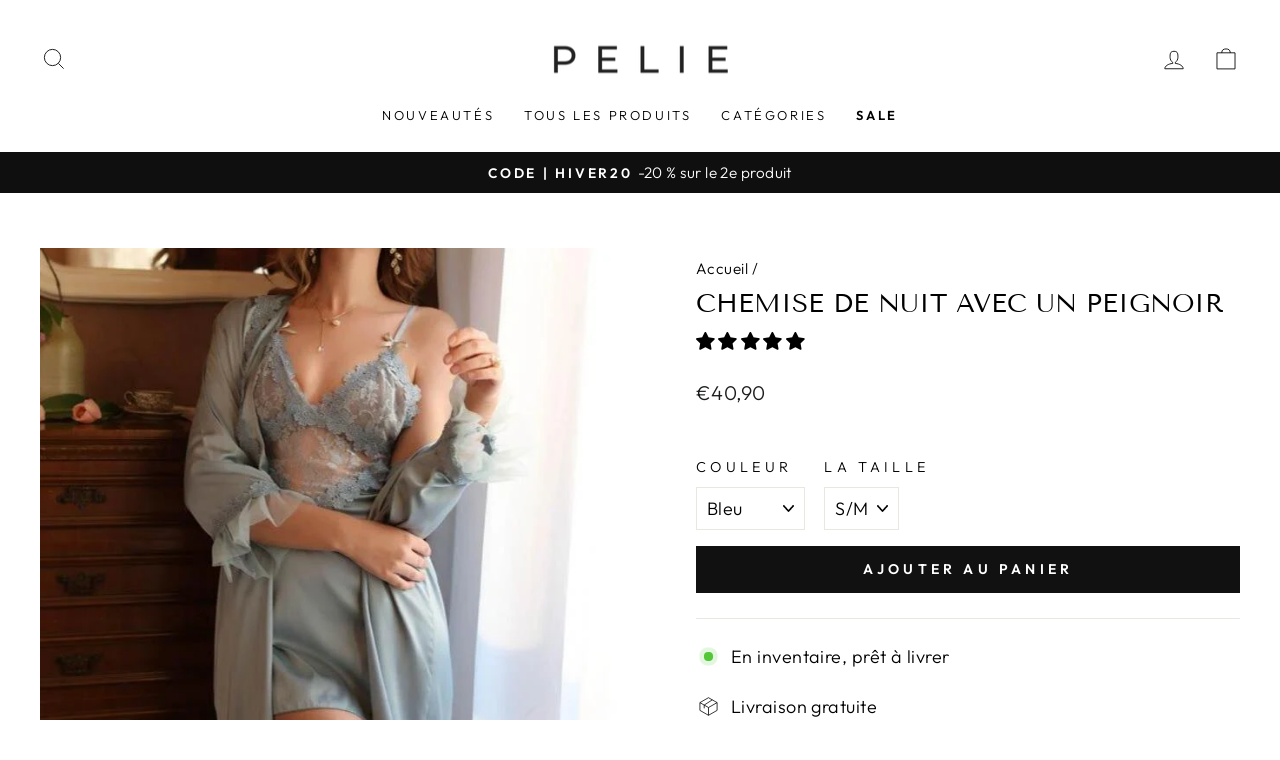

--- FILE ---
content_type: text/html; charset=utf-8
request_url: https://www.pelie.fr/products/chemise-de-nuit-avec-un-peignoir
body_size: 53472
content:
<!doctype html>
<html class="no-js" lang="fr" dir="ltr">
<head>
	<script id="pandectes-rules">   /* PANDECTES-GDPR: DO NOT MODIFY AUTO GENERATED CODE OF THIS SCRIPT */      window.PandectesSettings = {"store":{"id":44313280668,"plan":"plus","theme":"Pelie.fr v2","primaryLocale":"fr","adminMode":false},"tsPublished":1710268121,"declaration":{"showPurpose":false,"showProvider":false,"declIntroText":"Nous utilisons des cookies pour optimiser les fonctionnalités du site Web, analyser les performances et vous offrir une expérience personnalisée. Certains cookies sont indispensables au bon fonctionnement et au bon fonctionnement du site Web. Ces cookies ne peuvent pas être désactivés. Dans cette fenêtre, vous pouvez gérer vos préférences en matière de cookies.","showDateGenerated":true},"language":{"languageMode":"Single","fallbackLanguage":"fr","languageDetection":"browser","languagesSupported":[]},"texts":{"managed":{"headerText":{"fr":"Cookies"},"consentText":{"fr":"Nous utilisons des cookies pour garantir le fonctionnement efficace du site Web et pour créer des services et des offres adaptés à vos besoins. Pour plus d'informations, veuillez consulter notre"},"dismissButtonText":{"fr":"D'accord"},"linkText":{"fr":"politique de confidentialité."},"imprintText":{"fr":"Imprimer"},"preferencesButtonText":{"fr":"Préférences"},"allowButtonText":{"fr":"J'accepte"},"denyButtonText":{"fr":"Déclin"},"leaveSiteButtonText":{"fr":"Quitter ce site"},"cookiePolicyText":{"fr":"Politique de cookies"},"preferencesPopupTitleText":{"fr":"Gérer vos préférences de consentement"},"preferencesPopupIntroText":{"fr":"Nous utilisons des cookies pour optimiser les fonctionnalités du site Web, analyser les performances et vous offrir une expérience personnalisée. Certains cookies sont indispensables au bon fonctionnement et au bon fonctionnement du site. Ces cookies ne peuvent pas être désactivés. Dans cette fenêtre, vous pouvez gérer votre préférence de cookies."},"preferencesPopupCloseButtonText":{"fr":"Fermer"},"preferencesPopupAcceptAllButtonText":{"fr":"Accepter tout"},"preferencesPopupRejectAllButtonText":{"fr":"Tout rejeter"},"preferencesPopupSaveButtonText":{"fr":"Sauvegarder"},"accessSectionTitleText":{"fr":"Portabilité des données"},"accessSectionParagraphText":{"fr":"Vous avez le droit de pouvoir accéder à vos données à tout moment."},"rectificationSectionTitleText":{"fr":"Rectification des données"},"rectificationSectionParagraphText":{"fr":"Vous avez le droit de demander la mise à jour de vos données chaque fois que vous le jugez approprié."},"erasureSectionTitleText":{"fr":"Droit à l'oubli"},"erasureSectionParagraphText":{"fr":"Vous avez le droit de demander que toutes vos données soient effacées. Après cela, vous ne pourrez plus accéder à votre compte."},"declIntroText":{"fr":"Nous utilisons des cookies pour optimiser les fonctionnalités du site Web, analyser les performances et vous offrir une expérience personnalisée. Certains cookies sont indispensables au bon fonctionnement et au bon fonctionnement du site Web. Ces cookies ne peuvent pas être désactivés. Dans cette fenêtre, vous pouvez gérer vos préférences en matière de cookies."}},"categories":{"strictlyNecessaryCookiesTitleText":{"fr":"Cookies strictement nécessaires"},"functionalityCookiesTitleText":{"fr":"Cookies fonctionnels"},"performanceCookiesTitleText":{"fr":"Cookies de performances"},"targetingCookiesTitleText":{"fr":"Ciblage des cookies"},"unclassifiedCookiesTitleText":{"fr":"Cookies non classés"},"strictlyNecessaryCookiesDescriptionText":{"fr":"Ces cookies sont essentiels pour vous permettre de vous déplacer sur le site Web et d'utiliser ses fonctionnalités, telles que l'accès aux zones sécurisées du site Web. Le site Web ne peut pas fonctionner correctement sans ces cookies."},"functionalityCookiesDescriptionText":{"fr":"Ces cookies permettent au site de fournir des fonctionnalités et une personnalisation améliorées. Ils peuvent être définis par nous ou par des fournisseurs tiers dont nous avons ajouté les services à nos pages. Si vous n'autorisez pas ces cookies, certains ou tous ces services peuvent ne pas fonctionner correctement."},"performanceCookiesDescriptionText":{"fr":"Ces cookies nous permettent de surveiller et d'améliorer les performances de notre site Web. Par exemple, ils nous permettent de compter les visites, d'identifier les sources de trafic et de voir quelles parties du site sont les plus populaires."},"targetingCookiesDescriptionText":{"fr":"Ces cookies peuvent être installés via notre site par nos partenaires publicitaires. Ils peuvent être utilisés par ces sociétés pour établir un profil de vos intérêts et vous montrer des publicités pertinentes sur d'autres sites. Ils ne stockent pas directement d'informations personnelles, mais sont basés sur l'identification unique de votre navigateur et de votre appareil Internet. Si vous n'autorisez pas ces cookies, vous bénéficierez d'une publicité moins ciblée."},"unclassifiedCookiesDescriptionText":{"fr":"Les cookies non classés sont des cookies que nous sommes en train de classer avec les fournisseurs de cookies individuels."}},"auto":{"declName":{"fr":"Nom"},"declPath":{"fr":"Chemin"},"declType":{"fr":"Type"},"declDomain":{"fr":"Domaine"},"declPurpose":{"fr":"But"},"declProvider":{"fr":"Fournisseur"},"declRetention":{"fr":"Rétention"},"declFirstParty":{"fr":"Première partie"},"declThirdParty":{"fr":"Tierce partie"},"declSeconds":{"fr":"secondes"},"declMinutes":{"fr":"minutes"},"declHours":{"fr":"heures"},"declDays":{"fr":"jours"},"declMonths":{"fr":"mois"},"declYears":{"fr":"années"},"declSession":{"fr":"Session"},"cookiesDetailsText":{"fr":"Détails des cookies"},"preferencesPopupAlwaysAllowedText":{"fr":"Toujours permis"},"submitButton":{"fr":"Soumettre"},"submittingButton":{"fr":"Soumission..."},"cancelButton":{"fr":"Annuler"},"guestsSupportInfoText":{"fr":"Veuillez vous connecter avec votre compte client pour continuer."},"guestsSupportEmailPlaceholder":{"fr":"Adresse e-mail"},"guestsSupportEmailValidationError":{"fr":"L'email n'est pas valide"},"guestsSupportEmailSuccessTitle":{"fr":"Merci pour votre requête"},"guestsSupportEmailFailureTitle":{"fr":"Un problème est survenu"},"guestsSupportEmailSuccessMessage":{"fr":"Si vous êtes inscrit en tant que client de ce magasin, vous recevrez bientôt un e-mail avec des instructions sur la marche à suivre."},"guestsSupportEmailFailureMessage":{"fr":"Votre demande n'a pas été soumise. Veuillez réessayer et si le problème persiste, contactez le propriétaire du magasin pour obtenir de l'aide."},"confirmationSuccessTitle":{"fr":"Votre demande est vérifiée"},"confirmationFailureTitle":{"fr":"Un problème est survenu"},"confirmationSuccessMessage":{"fr":"Nous reviendrons rapidement vers vous quant à votre demande."},"confirmationFailureMessage":{"fr":"Votre demande n'a pas été vérifiée. Veuillez réessayer et si le problème persiste, contactez le propriétaire du magasin pour obtenir de l'aide"},"consentSectionTitleText":{"fr":"Votre consentement aux cookies"},"consentSectionNoConsentText":{"fr":"Vous n'avez pas consenti à la politique de cookies de ce site Web."},"consentSectionConsentedText":{"fr":"Vous avez consenti à la politique de cookies de ce site Web sur"},"consentStatus":{"fr":"Préférence de consentement"},"consentDate":{"fr":"Date de consentement"},"consentId":{"fr":"ID de consentement"},"consentSectionChangeConsentActionText":{"fr":"Modifier la préférence de consentement"},"accessSectionGDPRRequestsActionText":{"fr":"Demandes des personnes concernées"},"accessSectionAccountInfoActionText":{"fr":"Données personnelles"},"accessSectionOrdersRecordsActionText":{"fr":"Ordres"},"accessSectionDownloadReportActionText":{"fr":"Tout télécharger"},"rectificationCommentPlaceholder":{"fr":"Décrivez ce que vous souhaitez mettre à jour"},"rectificationCommentValidationError":{"fr":"Un commentaire est requis"},"rectificationSectionEditAccountActionText":{"fr":"Demander une mise à jour"},"erasureSectionRequestDeletionActionText":{"fr":"Demander la suppression des données personnelles"}}},"library":{"previewMode":false,"fadeInTimeout":0,"defaultBlocked":7,"showLink":true,"showImprintLink":false,"enabled":true,"cookie":{"name":"_pandectes_gdpr","expiryDays":365,"secure":true,"domain":""},"dismissOnScroll":false,"dismissOnWindowClick":false,"dismissOnTimeout":false,"palette":{"popup":{"background":"#FFFFFF","backgroundForCalculations":{"a":1,"b":255,"g":255,"r":255},"text":"#000000"},"button":{"background":"#000000","backgroundForCalculations":{"a":1,"b":0,"g":0,"r":0},"text":"#FFFFFF","textForCalculation":{"a":1,"b":255,"g":255,"r":255},"border":"transparent"}},"content":{"href":"https://pelie-fr.myshopify.com/policies/privacy-policy","imprintHref":"/","close":"&#10005;","target":"","logo":""},"window":"<div role=\"dialog\" aria-live=\"polite\" aria-label=\"cookieconsent\" aria-describedby=\"cookieconsent:desc\" id=\"pandectes-banner\" class=\"cc-window-wrapper cc-overlay-wrapper\"><div class=\"pd-cookie-banner-window cc-window {{classes}}\"><!--googleoff: all-->{{children}}<!--googleon: all--></div></div>","compliance":{"custom":"<div class=\"cc-compliance cc-highlight\">{{preferences}}{{allow}}</div>"},"type":"custom","layouts":{"basic":"{{messagelink}}{{compliance}}"},"position":"overlay","theme":"classic","revokable":false,"animateRevokable":false,"revokableReset":false,"revokableLogoUrl":"https://cdn.shopify.com/s/files/1/0443/1328/0668/t/3/assets/pandectes-reopen-logo.png?v=1709658342","revokablePlacement":"bottom-left","revokableMarginHorizontal":15,"revokableMarginVertical":15,"static":false,"autoAttach":true,"hasTransition":true,"blacklistPage":[""]},"geolocation":{"brOnly":false,"caOnly":false,"chOnly":false,"euOnly":false,"jpOnly":false,"thOnly":false,"zaOnly":false,"canadaOnly":false,"globalVisibility":true},"dsr":{"guestsSupport":false,"accessSectionDownloadReportAuto":false},"banner":{"resetTs":1709658339,"extraCss":"        .cc-banner-logo {max-width: 35em!important;}    @media(min-width: 768px) {.cc-window.cc-floating{max-width: 35em!important;width: 35em!important;}}    .cc-message, .pd-cookie-banner-window .cc-header, .cc-logo {text-align: center}    .cc-window-wrapper{z-index: 2147483647;-webkit-transition: opacity 1s ease;  transition: opacity 1s ease;}    .cc-window{z-index: 2147483647;font-family: inherit;}    .pd-cookie-banner-window .cc-header{font-family: inherit;}    .pd-cp-ui{font-family: inherit; background-color: #FFFFFF;color:#000000;}    button.pd-cp-btn, a.pd-cp-btn{background-color:#000000;color:#FFFFFF!important;}    input + .pd-cp-preferences-slider{background-color: rgba(0, 0, 0, 0.3)}    .pd-cp-scrolling-section::-webkit-scrollbar{background-color: rgba(0, 0, 0, 0.3)}    input:checked + .pd-cp-preferences-slider{background-color: rgba(0, 0, 0, 1)}    .pd-cp-scrolling-section::-webkit-scrollbar-thumb {background-color: rgba(0, 0, 0, 1)}    .pd-cp-ui-close{color:#000000;}    .pd-cp-preferences-slider:before{background-color: #FFFFFF}    .pd-cp-title:before {border-color: #000000!important}    .pd-cp-preferences-slider{background-color:#000000}    .pd-cp-toggle{color:#000000!important}    @media(max-width:699px) {.pd-cp-ui-close-top svg {fill: #000000}}    .pd-cp-toggle:hover,.pd-cp-toggle:visited,.pd-cp-toggle:active{color:#000000!important}    .pd-cookie-banner-window {box-shadow: 0 0 18px rgb(0 0 0 / 20%);}  ","customJavascript":null,"showPoweredBy":false,"hybridStrict":false,"cookiesBlockedByDefault":"7","isActive":true,"implicitSavePreferences":true,"cookieIcon":false,"blockBots":false,"showCookiesDetails":true,"hasTransition":true,"blockingPage":false,"showOnlyLandingPage":false,"leaveSiteUrl":"https://www.google.com","linkRespectStoreLang":false},"cookies":{"0":[{"name":"secure_customer_sig","domain":"www.pelie.fr","path":"/","provider":"Shopify","firstParty":true,"retention":"1 year(s)","expires":1,"unit":"declYears","purpose":{"fr":"Utilisé en relation avec la connexion client."}},{"name":"localization","domain":"www.pelie.fr","path":"/","provider":"Shopify","firstParty":true,"retention":"1 year(s)","expires":1,"unit":"declYears","purpose":{"fr":"Localisation de boutique Shopify"}},{"name":"_cmp_a","domain":".pelie.fr","path":"/","provider":"Shopify","firstParty":false,"retention":"1 day(s)","expires":1,"unit":"declDays","purpose":{"fr":"Utilisé pour gérer les paramètres de confidentialité des clients."}},{"name":"keep_alive","domain":"www.pelie.fr","path":"/","provider":"Shopify","firstParty":true,"retention":"30 minute(s)","expires":30,"unit":"declMinutes","purpose":{"fr":"Utilisé en relation avec la localisation de l'acheteur."}},{"name":"_tracking_consent","domain":".pelie.fr","path":"/","provider":"Shopify","firstParty":false,"retention":"1 year(s)","expires":1,"unit":"declYears","purpose":{"fr":"Préférences de suivi."}},{"name":"_secure_session_id","domain":"www.pelie.fr","path":"/","provider":"Shopify","firstParty":true,"retention":"1 month(s)","expires":1,"unit":"declMonths","purpose":{"fr":"Utilisé en relation avec la navigation dans une vitrine."}}],"1":[{"name":"fsb_previous_pathname","domain":"www.pelie.fr","path":"/","provider":"Hextom","firstParty":true,"retention":"Session","expires":-54,"unit":"declYears","purpose":{"fr":"Utilisé par les applications Hextom"}},{"name":"wpm-domain-test","domain":"fr","path":"/","provider":"Shopify","firstParty":false,"retention":"Session","expires":1,"unit":"declSeconds","purpose":{"fr":"Utilisé pour tester le stockage des paramètres sur les produits ajoutés au panier ou la devise de paiement"}},{"name":"_pinterest_ct_ua","domain":".ct.pinterest.com","path":"/","provider":"Pinterest","firstParty":false,"retention":"1 year(s)","expires":1,"unit":"declYears","purpose":{"fr":"Utilisé pour regrouper des actions sur plusieurs pages."}},{"name":"wpm-domain-test","domain":"www.pelie.fr","path":"/","provider":"Shopify","firstParty":true,"retention":"Session","expires":1,"unit":"declSeconds","purpose":{"fr":"Utilisé pour tester le stockage des paramètres sur les produits ajoutés au panier ou la devise de paiement"}},{"name":"wpm-domain-test","domain":"pelie.fr","path":"/","provider":"Shopify","firstParty":false,"retention":"Session","expires":1,"unit":"declSeconds","purpose":{"fr":"Utilisé pour tester le stockage des paramètres sur les produits ajoutés au panier ou la devise de paiement"}}],"2":[{"name":"_shopify_s","domain":".pelie.fr","path":"/","provider":"Shopify","firstParty":false,"retention":"30 minute(s)","expires":30,"unit":"declMinutes","purpose":{"fr":"Analyses Shopify."}},{"name":"_shopify_sa_t","domain":".pelie.fr","path":"/","provider":"Shopify","firstParty":false,"retention":"30 minute(s)","expires":30,"unit":"declMinutes","purpose":{"fr":"Analyses Shopify relatives au marketing et aux références."}},{"name":"_gat","domain":".pelie.fr","path":"/","provider":"Google","firstParty":false,"retention":"1 minute(s)","expires":1,"unit":"declMinutes","purpose":{"fr":"Le cookie est placé par Google Analytics pour filtrer les requêtes des bots."}},{"name":"_landing_page","domain":".pelie.fr","path":"/","provider":"Shopify","firstParty":false,"retention":"2 ","expires":2,"unit":"declSession","purpose":{"fr":"Suit les pages de destination."}},{"name":"_shopify_y","domain":".pelie.fr","path":"/","provider":"Shopify","firstParty":false,"retention":"1 year(s)","expires":1,"unit":"declYears","purpose":{"fr":"Analyses Shopify."}},{"name":"_orig_referrer","domain":".pelie.fr","path":"/","provider":"Shopify","firstParty":false,"retention":"2 ","expires":2,"unit":"declSession","purpose":{"fr":"Suit les pages de destination."}},{"name":"_shopify_sa_p","domain":".pelie.fr","path":"/","provider":"Shopify","firstParty":false,"retention":"30 minute(s)","expires":30,"unit":"declMinutes","purpose":{"fr":"Analyses Shopify relatives au marketing et aux références."}},{"name":"_gid","domain":".pelie.fr","path":"/","provider":"Google","firstParty":false,"retention":"1 day(s)","expires":1,"unit":"declDays","purpose":{"fr":"Le cookie est placé par Google Analytics pour compter et suivre les pages vues."}},{"name":"_ga","domain":".pelie.fr","path":"/","provider":"Google","firstParty":false,"retention":"1 year(s)","expires":1,"unit":"declYears","purpose":{"fr":"Le cookie est défini par Google Analytics avec une fonctionnalité inconnue"}},{"name":"_shopify_s","domain":"fr","path":"/","provider":"Shopify","firstParty":false,"retention":"Session","expires":1,"unit":"declSeconds","purpose":{"fr":"Analyses Shopify."}},{"name":"_gat_gtag_UA_175242216_1","domain":".pelie.fr","path":"/","provider":"Google","firstParty":false,"retention":"1 minute(s)","expires":1,"unit":"declMinutes","purpose":{"fr":""}},{"name":"_ga_JXTEJ0ER52","domain":".pelie.fr","path":"/","provider":"Google","firstParty":false,"retention":"1 year(s)","expires":1,"unit":"declYears","purpose":{"fr":""}}],"4":[{"name":"_gcl_au","domain":".pelie.fr","path":"/","provider":"Google","firstParty":false,"retention":"3 month(s)","expires":3,"unit":"declMonths","purpose":{"fr":"Le cookie est placé par Google Tag Manager pour suivre les conversions."}},{"name":"_pin_unauth","domain":".pelie.fr","path":"/","provider":"Pinterest","firstParty":false,"retention":"1 year(s)","expires":1,"unit":"declYears","purpose":{"fr":"Utilisé pour regrouper les actions des utilisateurs qui ne peuvent pas être identifiés par Pinterest."}},{"name":"_fbp","domain":".pelie.fr","path":"/","provider":"Facebook","firstParty":false,"retention":"3 month(s)","expires":3,"unit":"declMonths","purpose":{"fr":"Le cookie est placé par Facebook pour suivre les visites sur les sites Web."}}],"8":[{"name":"ar_debug","domain":".pinterest.com","path":"/","provider":"Unknown","firstParty":false,"retention":"1 year(s)","expires":1,"unit":"declYears","purpose":{"fr":""}},{"name":"shoppingfeeder","domain":"www.pelie.fr","path":"/","provider":"Unknown","firstParty":true,"retention":"1 year(s)","expires":1,"unit":"declYears","purpose":{"fr":""}},{"name":"pp_chppGG0xJ","domain":"www.pelie.fr","path":"/","provider":"Unknown","firstParty":true,"retention":"6 hour(s)","expires":6,"unit":"declHours","purpose":{"fr":""}}]},"blocker":{"isActive":false,"googleConsentMode":{"id":"","analyticsId":"","isActive":true,"adStorageCategory":4,"analyticsStorageCategory":2,"personalizationStorageCategory":1,"functionalityStorageCategory":1,"customEvent":true,"securityStorageCategory":0,"redactData":true,"urlPassthrough":false,"dataLayerProperty":"dataLayer","waitForUpdate":2000},"facebookPixel":{"id":"","isActive":false,"ldu":false},"rakuten":{"isActive":false,"cmp":false,"ccpa":false},"gpcIsActive":false,"defaultBlocked":7,"patterns":{"whiteList":[],"blackList":{"1":[],"2":[],"4":[],"8":[]},"iframesWhiteList":[],"iframesBlackList":{"1":[],"2":[],"4":[],"8":[]},"beaconsWhiteList":[],"beaconsBlackList":{"1":[],"2":[],"4":[],"8":[]}}}}      !function(){"use strict";window.PandectesRules=window.PandectesRules||{},window.PandectesRules.manualBlacklist={1:[],2:[],4:[]},window.PandectesRules.blacklistedIFrames={1:[],2:[],4:[]},window.PandectesRules.blacklistedCss={1:[],2:[],4:[]},window.PandectesRules.blacklistedBeacons={1:[],2:[],4:[]};var e="javascript/blocked",t="_pandectes_gdpr";function n(e){return new RegExp(e.replace(/[/\\.+?$()]/g,"\\$&").replace("*","(.*)"))}var a=function(e){try{return JSON.parse(e)}catch(e){return!1}},r=function(e){var t=arguments.length>1&&void 0!==arguments[1]?arguments[1]:"log",n=new URLSearchParams(window.location.search);n.get("log")&&console[t]("PandectesRules: ".concat(e))};function o(e,t){var n=Object.keys(e);if(Object.getOwnPropertySymbols){var a=Object.getOwnPropertySymbols(e);t&&(a=a.filter((function(t){return Object.getOwnPropertyDescriptor(e,t).enumerable}))),n.push.apply(n,a)}return n}function i(e){for(var t=1;t<arguments.length;t++){var n=null!=arguments[t]?arguments[t]:{};t%2?o(Object(n),!0).forEach((function(t){c(e,t,n[t])})):Object.getOwnPropertyDescriptors?Object.defineProperties(e,Object.getOwnPropertyDescriptors(n)):o(Object(n)).forEach((function(t){Object.defineProperty(e,t,Object.getOwnPropertyDescriptor(n,t))}))}return e}function s(e){return s="function"==typeof Symbol&&"symbol"==typeof Symbol.iterator?function(e){return typeof e}:function(e){return e&&"function"==typeof Symbol&&e.constructor===Symbol&&e!==Symbol.prototype?"symbol":typeof e},s(e)}function c(e,t,n){return t in e?Object.defineProperty(e,t,{value:n,enumerable:!0,configurable:!0,writable:!0}):e[t]=n,e}function l(e,t){return function(e){if(Array.isArray(e))return e}(e)||function(e,t){var n=null==e?null:"undefined"!=typeof Symbol&&e[Symbol.iterator]||e["@@iterator"];if(null==n)return;var a,r,o=[],i=!0,s=!1;try{for(n=n.call(e);!(i=(a=n.next()).done)&&(o.push(a.value),!t||o.length!==t);i=!0);}catch(e){s=!0,r=e}finally{try{i||null==n.return||n.return()}finally{if(s)throw r}}return o}(e,t)||u(e,t)||function(){throw new TypeError("Invalid attempt to destructure non-iterable instance.\nIn order to be iterable, non-array objects must have a [Symbol.iterator]() method.")}()}function d(e){return function(e){if(Array.isArray(e))return f(e)}(e)||function(e){if("undefined"!=typeof Symbol&&null!=e[Symbol.iterator]||null!=e["@@iterator"])return Array.from(e)}(e)||u(e)||function(){throw new TypeError("Invalid attempt to spread non-iterable instance.\nIn order to be iterable, non-array objects must have a [Symbol.iterator]() method.")}()}function u(e,t){if(e){if("string"==typeof e)return f(e,t);var n=Object.prototype.toString.call(e).slice(8,-1);return"Object"===n&&e.constructor&&(n=e.constructor.name),"Map"===n||"Set"===n?Array.from(e):"Arguments"===n||/^(?:Ui|I)nt(?:8|16|32)(?:Clamped)?Array$/.test(n)?f(e,t):void 0}}function f(e,t){(null==t||t>e.length)&&(t=e.length);for(var n=0,a=new Array(t);n<t;n++)a[n]=e[n];return a}var p=window.PandectesRulesSettings||window.PandectesSettings,g=!(void 0===window.dataLayer||!Array.isArray(window.dataLayer)||!window.dataLayer.some((function(e){return"pandectes_full_scan"===e.event})));r("userAgent -> ".concat(window.navigator.userAgent.substring(0,50)));var y=function(){var e,n=arguments.length>0&&void 0!==arguments[0]?arguments[0]:t,r="; "+document.cookie,o=r.split("; "+n+"=");if(o.length<2)e={};else{var i=o.pop(),s=i.split(";");e=window.atob(s.shift())}var c=a(e);return!1!==c?c:e}(),h=p.banner.isActive,w=p.blocker,v=w.defaultBlocked,m=w.patterns,b=y&&null!==y.preferences&&void 0!==y.preferences?y.preferences:null,k=g?0:h?null===b?v:b:0,L={1:0==(1&k),2:0==(2&k),4:0==(4&k)},S=m.blackList,_=m.whiteList,P=m.iframesBlackList,A=m.iframesWhiteList,C=m.beaconsBlackList,E=m.beaconsWhiteList,B={blackList:[],whiteList:[],iframesBlackList:{1:[],2:[],4:[],8:[]},iframesWhiteList:[],beaconsBlackList:{1:[],2:[],4:[],8:[]},beaconsWhiteList:[]};[1,2,4].map((function(e){var t;L[e]||((t=B.blackList).push.apply(t,d(S[e].length?S[e].map(n):[])),B.iframesBlackList[e]=P[e].length?P[e].map(n):[],B.beaconsBlackList[e]=C[e].length?C[e].map(n):[])})),B.whiteList=_.length?_.map(n):[],B.iframesWhiteList=A.length?A.map(n):[],B.beaconsWhiteList=E.length?E.map(n):[];var I={scripts:[],iframes:{1:[],2:[],4:[]},beacons:{1:[],2:[],4:[]},css:{1:[],2:[],4:[]}},O=function(t,n){return t&&(!n||n!==e)&&(!B.blackList||B.blackList.some((function(e){return e.test(t)})))&&(!B.whiteList||B.whiteList.every((function(e){return!e.test(t)})))},j=function(e){var t=e.getAttribute("src");return B.blackList&&B.blackList.every((function(e){return!e.test(t)}))||B.whiteList&&B.whiteList.some((function(e){return e.test(t)}))},R=function(e,t){var n=B.iframesBlackList[t],a=B.iframesWhiteList;return e&&(!n||n.some((function(t){return t.test(e)})))&&(!a||a.every((function(t){return!t.test(e)})))},T=function(e,t){var n=B.beaconsBlackList[t],a=B.beaconsWhiteList;return e&&(!n||n.some((function(t){return t.test(e)})))&&(!a||a.every((function(t){return!t.test(e)})))},x=new MutationObserver((function(e){for(var t=0;t<e.length;t++)for(var n=e[t].addedNodes,a=0;a<n.length;a++){var r=n[a],o=r.dataset&&r.dataset.cookiecategory;if(1===r.nodeType&&"LINK"===r.tagName){var i=r.dataset&&r.dataset.href;if(i&&o)switch(o){case"functionality":case"C0001":I.css[1].push(i);break;case"performance":case"C0002":I.css[2].push(i);break;case"targeting":case"C0003":I.css[4].push(i)}}}})),N=new MutationObserver((function(t){for(var n=0;n<t.length;n++)for(var a=t[n].addedNodes,r=function(t){var n=a[t],r=n.src||n.dataset&&n.dataset.src,o=n.dataset&&n.dataset.cookiecategory;if(1===n.nodeType&&"IFRAME"===n.tagName){if(r){var i=!1;R(r,1)||"functionality"===o||"C0001"===o?(i=!0,I.iframes[1].push(r)):R(r,2)||"performance"===o||"C0002"===o?(i=!0,I.iframes[2].push(r)):(R(r,4)||"targeting"===o||"C0003"===o)&&(i=!0,I.iframes[4].push(r)),i&&(n.removeAttribute("src"),n.setAttribute("data-src",r))}}else if(1===n.nodeType&&"IMG"===n.tagName){if(r){var s=!1;T(r,1)?(s=!0,I.beacons[1].push(r)):T(r,2)?(s=!0,I.beacons[2].push(r)):T(r,4)&&(s=!0,I.beacons[4].push(r)),s&&(n.removeAttribute("src"),n.setAttribute("data-src",r))}}else if(1===n.nodeType&&"LINK"===n.tagName){var c=n.dataset&&n.dataset.href;if(c&&o)switch(o){case"functionality":case"C0001":I.css[1].push(c);break;case"performance":case"C0002":I.css[2].push(c);break;case"targeting":case"C0003":I.css[4].push(c)}}else if(1===n.nodeType&&"SCRIPT"===n.tagName){var l=n.type,d=!1;if(O(r,l))d=!0;else if(r&&o)switch(o){case"functionality":case"C0001":d=!0,window.PandectesRules.manualBlacklist[1].push(r);break;case"performance":case"C0002":d=!0,window.PandectesRules.manualBlacklist[2].push(r);break;case"targeting":case"C0003":d=!0,window.PandectesRules.manualBlacklist[4].push(r)}if(d){I.scripts.push([n,l]),n.type=e;n.addEventListener("beforescriptexecute",(function t(a){n.getAttribute("type")===e&&a.preventDefault(),n.removeEventListener("beforescriptexecute",t)})),n.parentElement&&n.parentElement.removeChild(n)}}},o=0;o<a.length;o++)r(o)})),D=document.createElement,M={src:Object.getOwnPropertyDescriptor(HTMLScriptElement.prototype,"src"),type:Object.getOwnPropertyDescriptor(HTMLScriptElement.prototype,"type")};window.PandectesRules.unblockCss=function(e){var t=I.css[e]||[];t.length&&r("Unblocking CSS for ".concat(e)),t.forEach((function(e){var t=document.querySelector('link[data-href^="'.concat(e,'"]'));t.removeAttribute("data-href"),t.href=e})),I.css[e]=[]},window.PandectesRules.unblockIFrames=function(e){var t=I.iframes[e]||[];t.length&&r("Unblocking IFrames for ".concat(e)),B.iframesBlackList[e]=[],t.forEach((function(e){var t=document.querySelector('iframe[data-src^="'.concat(e,'"]'));t.removeAttribute("data-src"),t.src=e})),I.iframes[e]=[]},window.PandectesRules.unblockBeacons=function(e){var t=I.beacons[e]||[];t.length&&r("Unblocking Beacons for ".concat(e)),B.beaconsBlackList[e]=[],t.forEach((function(e){var t=document.querySelector('img[data-src^="'.concat(e,'"]'));t.removeAttribute("data-src"),t.src=e})),I.beacons[e]=[]},window.PandectesRules.unblockInlineScripts=function(e){var t=1===e?"functionality":2===e?"performance":"targeting";document.querySelectorAll('script[type="javascript/blocked"][data-cookiecategory="'.concat(t,'"]')).forEach((function(e){var t=e.textContent;e.parentNode.removeChild(e);var n=document.createElement("script");n.type="text/javascript",n.textContent=t,document.body.appendChild(n)}))},window.PandectesRules.unblock=function(t){t.length<1?(B.blackList=[],B.whiteList=[],B.iframesBlackList=[],B.iframesWhiteList=[]):(B.blackList&&(B.blackList=B.blackList.filter((function(e){return t.every((function(t){return"string"==typeof t?!e.test(t):t instanceof RegExp?e.toString()!==t.toString():void 0}))}))),B.whiteList&&(B.whiteList=[].concat(d(B.whiteList),d(t.map((function(e){if("string"==typeof e){var t=".*"+n(e)+".*";if(B.whiteList.every((function(e){return e.toString()!==t.toString()})))return new RegExp(t)}else if(e instanceof RegExp&&B.whiteList.every((function(t){return t.toString()!==e.toString()})))return e;return null})).filter(Boolean)))));for(var a=document.querySelectorAll('script[type="'.concat(e,'"]')),o=0;o<a.length;o++){var i=a[o];j(i)&&(I.scripts.push([i,"application/javascript"]),i.parentElement.removeChild(i))}var s=0;d(I.scripts).forEach((function(e,t){var n=l(e,2),a=n[0],r=n[1];if(j(a)){for(var o=document.createElement("script"),i=0;i<a.attributes.length;i++){var c=a.attributes[i];"src"!==c.name&&"type"!==c.name&&o.setAttribute(c.name,a.attributes[i].value)}o.setAttribute("src",a.src),o.setAttribute("type",r||"application/javascript"),document.head.appendChild(o),I.scripts.splice(t-s,1),s++}})),0==B.blackList.length&&0===B.iframesBlackList[1].length&&0===B.iframesBlackList[2].length&&0===B.iframesBlackList[4].length&&0===B.beaconsBlackList[1].length&&0===B.beaconsBlackList[2].length&&0===B.beaconsBlackList[4].length&&(r("Disconnecting observers"),N.disconnect(),x.disconnect())};var z,W,F=p.store.adminMode,U=p.blocker,q=U.defaultBlocked;z=function(){!function(){var e=window.Shopify.trackingConsent;if(!1!==e.shouldShowBanner()||null!==b||7!==q)try{var t=F&&!(window.Shopify&&window.Shopify.AdminBarInjector),n={preferences:0==(1&k)||g||t,analytics:0==(2&k)||g||t,marketing:0==(4&k)||g||t};e.firstPartyMarketingAllowed()===n.marketing&&e.analyticsProcessingAllowed()===n.analytics&&e.preferencesProcessingAllowed()===n.preferences||e.setTrackingConsent(n,(function(e){e&&e.error?r("Shopify.customerPrivacy API - failed to setTrackingConsent"):r("Shopify.customerPrivacy API - setTrackingConsent(".concat(JSON.stringify(n),")"))}))}catch(e){r("Shopify.customerPrivacy API - exception")}}(),function(){var e=window.Shopify.trackingConsent,t=e.currentVisitorConsent();if(U.gpcIsActive&&"CCPA"===e.getRegulation()&&"no"===t.gpc&&"yes"!==t.sale_of_data){var n={sale_of_data:!1};e.setTrackingConsent(n,(function(e){e&&e.error?r("Shopify.customerPrivacy API - failed to setTrackingConsent({".concat(JSON.stringify(n),")")):r("Shopify.customerPrivacy API - setTrackingConsent(".concat(JSON.stringify(n),")"))}))}}()},W=null,window.Shopify&&window.Shopify.loadFeatures&&window.Shopify.trackingConsent?z():W=setInterval((function(){window.Shopify&&window.Shopify.loadFeatures&&(clearInterval(W),window.Shopify.loadFeatures([{name:"consent-tracking-api",version:"0.1"}],(function(e){e?r("Shopify.customerPrivacy API - failed to load"):(r("Shopify.customerPrivacy API - loaded"),r("Shopify.customerPrivacy.shouldShowBanner() -> "+window.Shopify.trackingConsent.shouldShowBanner()),z())})))}),10);var V=p.banner.isActive,J=p.blocker.googleConsentMode,H=J.isActive,$=J.customEvent,G=J.id,K=void 0===G?"":G,Y=J.analyticsId,Q=void 0===Y?"":Y,X=J.adwordsId,Z=void 0===X?"":X,ee=J.redactData,te=J.urlPassthrough,ne=J.adStorageCategory,ae=J.analyticsStorageCategory,re=J.functionalityStorageCategory,oe=J.personalizationStorageCategory,ie=J.securityStorageCategory,se=J.dataLayerProperty,ce=void 0===se?"dataLayer":se,le=J.waitForUpdate,de=void 0===le?2e3:le;function ue(){window[ce].push(arguments)}window[ce]=window[ce]||[];var fe,pe,ge={hasInitialized:!1,hasSentPageView:!1,ads_data_redaction:!1,url_passthrough:!1,data_layer_property:"dataLayer",storage:{ad_storage:"granted",ad_user_data:"granted",ad_personalization:"granted",analytics_storage:"granted",functionality_storage:"granted",personalization_storage:"granted",security_storage:"granted",wait_for_update:2e3}};if(V&&H){var ye=0==(k&ne)?"granted":"denied",he=0==(k&ae)?"granted":"denied",we=0==(k&re)?"granted":"denied",ve=0==(k&oe)?"granted":"denied",me=0==(k&ie)?"granted":"denied";if(ge.hasInitialized=!0,ge.ads_data_redaction="denied"===ye&&ee,ge.url_passthrough=te,ge.storage.ad_storage=ye,ge.storage.ad_user_data=ye,ge.storage.ad_personalization=ye,ge.storage.analytics_storage=he,ge.storage.functionality_storage=we,ge.storage.personalization_storage=ve,ge.storage.security_storage=me,ge.storage.wait_for_update="denied"===he||"denied"===ye?de:2e3,ge.data_layer_property=ce||"dataLayer",ge.ads_data_redaction&&ue("set","ads_data_redaction",ge.ads_data_redaction),ge.url_passthrough&&ue("set","url_passthrough",ge.url_passthrough),console.log("Pandectes: Google Consent Mode (Advanced/V2)"),ue("consent","default",ge.storage),(K.length||Q.length||Z.length)&&(window[ge.data_layer_property].push({"pandectes.start":(new Date).getTime(),event:"pandectes-rules.min.js"}),(Q.length||Z.length)&&ue("js",new Date)),K.length){window[ge.data_layer_property].push({"gtm.start":(new Date).getTime(),event:"gtm.js"});var be=document.createElement("script"),ke="dataLayer"!==ge.data_layer_property?"&l=".concat(ge.data_layer_property):"";be.async=!0,be.src="https://www.googletagmanager.com/gtm.js?id=".concat(K).concat(ke),document.head.appendChild(be)}if(Q.length){var Le=document.createElement("script");Le.async=!0,Le.src="https://www.googletagmanager.com/gtag/js?id=".concat(Q),document.head.appendChild(Le),ue("config",Q,{send_page_view:!1})}if(Z.length){var Se=document.createElement("script");Se.async=!0,Se.src="https://www.googletagmanager.com/gtag/js?id=".concat(Z),document.head.appendChild(Se),ue("config",Z)}window[ce].push=function(){for(var e=arguments.length,t=new Array(e),n=0;n<e;n++)t[n]=arguments[n];if(t&&t[0]){var a=t[0][0],r=t[0][1],o=t[0][2];if("consent"!==a||"default"!==r&&"update"!==r){if("config"===a){if(r===Q||r===Z)return}else if("event"===a&&"page_view"===r){if(!1!==ge.hasSentPageView)return;ge.hasSentPageView=!0}}else if(o&&"object"===s(o)&&4===Object.values(o).length&&o.ad_storage&&o.analytics_storage&&o.ad_user_data&&o.ad_personalization)return}return Array.prototype.push.apply(this,t)}}V&&$&&(pe=7===(fe=k)?"deny":0===fe?"allow":"mixed",window[ce].push({event:"Pandectes_Consent_Update",pandectes_status:pe,pandectes_categories:{C0000:"allow",C0001:L[1]?"allow":"deny",C0002:L[2]?"allow":"deny",C0003:L[4]?"allow":"deny"}}),r("PandectesCustomEvent pushed to the dataLayer"));var _e=p.blocker,Pe=_e.klaviyoIsActive,Ae=_e.googleConsentMode.adStorageCategory;Pe&&window.addEventListener("PandectesEvent_OnConsent",(function(e){var t=e.detail.preferences;if(null!=t){var n=0==(t&Ae)?"granted":"denied";void 0!==window.klaviyo&&window.klaviyo.isIdentified()&&window.klaviyo.push(["identify",{ad_personalization:n,ad_user_data:n}])}})),p.banner.revokableTrigger&&window.addEventListener("PandectesEvent_OnInitialize",(function(){document.querySelectorAll('[href*="#reopenBanner"]').forEach((function(e){e.onclick=function(e){e.preventDefault(),window.Pandectes.fn.revokeConsent()}}))})),window.PandectesRules.gcm=ge;var Ce=p.banner.isActive,Ee=p.blocker.isActive;r("Blocker -> "+(Ee?"Active":"Inactive")),r("Banner -> "+(Ce?"Active":"Inactive")),r("ActualPrefs -> "+k);var Be=null===b&&/\/checkouts\//.test(window.location.pathname);0!==k&&!1===g&&Ee&&!Be?(r("Blocker will execute"),document.createElement=function(){for(var t=arguments.length,n=new Array(t),a=0;a<t;a++)n[a]=arguments[a];if("script"!==n[0].toLowerCase())return D.bind?D.bind(document).apply(void 0,n):D;var r=D.bind(document).apply(void 0,n);try{Object.defineProperties(r,{src:i(i({},M.src),{},{set:function(t){O(t,r.type)&&M.type.set.call(this,e),M.src.set.call(this,t)}}),type:i(i({},M.type),{},{get:function(){var t=M.type.get.call(this);return t===e||O(this.src,t)?null:t},set:function(t){var n=O(r.src,r.type)?e:t;M.type.set.call(this,n)}})}),r.setAttribute=function(t,n){if("type"===t){var a=O(r.src,r.type)?e:n;M.type.set.call(r,a)}else"src"===t?(O(n,r.type)&&M.type.set.call(r,e),M.src.set.call(r,n)):HTMLScriptElement.prototype.setAttribute.call(r,t,n)}}catch(e){console.warn("Yett: unable to prevent script execution for script src ",r.src,".\n",'A likely cause would be because you are using a third-party browser extension that monkey patches the "document.createElement" function.')}return r},N.observe(document.documentElement,{childList:!0,subtree:!0}),x.observe(document.documentElement,{childList:!0,subtree:!0})):r("Blocker will not execute")}();
</script>
   <meta charset="utf-8">
  <meta http-equiv="X-UA-Compatible" content="IE=edge,chrome=1">
  <meta name="viewport" content="width=device-width,initial-scale=1">
  <meta name="theme-color" content="#111111"><meta name="description" content="Bordure en dentelle Le kit comprend une chemise de nuit et un peignoir 5 couleurs au choix Chemise de nuit:  La taille Sous le buste (cm) La taille (cm) La longueur (cm) S/M 62 - 78 66 - 82 67 L 68 - 82 72 - 86 69 XL 72 - 88 76 - 97 70  XXL 80 - 102 88 - 112 71     Robe de chambre: La taille Le buste (cm) La longueur ("><link rel="shortcut icon" href="//www.pelie.fr/cdn/shop/files/Z_milosci_do_kobiet_9_32x32.png?v=1613704627" type="image/png" /><link rel="preload" href="//cdn.shopify.com/s/files/1/0574/0809/4268/t/1/assets/prefetch_critical_resources.js" as="script">
  <script src="//cdn.shopify.com/s/files/1/0574/0809/4268/t/1/assets/prefetch_critical_resources.js" type="text/javascript"></script>
<script src="//cdn.shopify.com/s/files/1/0574/0809/4268/t/1/assets/observer.js" type="text/javascript"></script> 
  <meta property="og:site_name" content="Pelie.fr">
  <meta property="og:url" content="https://www.pelie.fr/products/chemise-de-nuit-avec-un-peignoir">
  <meta property="og:title" content="Chemise de nuit avec un peignoir">
  <meta property="og:type" content="product">
  <meta property="og:description" content="Bordure en dentelle Le kit comprend une chemise de nuit et un peignoir 5 couleurs au choix Chemise de nuit:  La taille Sous le buste (cm) La taille (cm) La longueur (cm) S/M 62 - 78 66 - 82 67 L 68 - 82 72 - 86 69 XL 72 - 88 76 - 97 70  XXL 80 - 102 88 - 112 71     Robe de chambre: La taille Le buste (cm) La longueur ("><script src="//cdn.shopify.com/s/files/1/0574/0809/4268/t/1/assets/gtag-1.0.0.js" type="text/javascript"></script>
<meta property="og:image" content="http://www.pelie.fr/cdn/shop/products/Hba8728e00eeb4154b8830c14fa0fb72ct.jpg?v=1634648465">
    <meta property="og:image:secure_url" content="https://www.pelie.fr/cdn/shop/products/Hba8728e00eeb4154b8830c14fa0fb72ct.jpg?v=1634648465">
    <meta property="og:image:width" content="678">
    <meta property="og:image:height" content="678"><meta name="twitter:site" content="@">
  <meta name="twitter:card" content="summary_large_image">
  <meta name="twitter:title" content="Chemise de nuit avec un peignoir">
  <meta name="twitter:description" content="Bordure en dentelle Le kit comprend une chemise de nuit et un peignoir 5 couleurs au choix Chemise de nuit:  La taille Sous le buste (cm) La taille (cm) La longueur (cm) S/M 62 - 78 66 - 82 67 L 68 - 82 72 - 86 69 XL 72 - 88 76 - 97 70  XXL 80 - 102 88 - 112 71     Robe de chambre: La taille Le buste (cm) La longueur (">
<!-- Global site tag (gtag.js) - Google Analytics -->
<script async src="https://www.googletagmanager.com/gtag/js?id=UA-175242216-1"></script>
<script>
  window.dataLayer = window.dataLayer || [];
  function gtag(){dataLayer.push(arguments);}
  gtag('js', new Date());

  gtag('config', 'AW-604031625');
  gtag('config', 'UA-175242216-1');
  gtag('config', 'G-JXTEJ0ER52');
  
</script>
  
<!-- Google Tag Manager -->
<script>(function(w,d,s,l,i){w[l]=w[l]||[];w[l].push({'gtm.start':
new Date().getTime(),event:'gtm.js'});var f=d.getElementsByTagName(s)[0],
j=d.createElement(s),dl=l!='dataLayer'?'&l='+l:'';j.async=true;j.src=
'https://www.googletagmanager.com/gtm.js?id='+i+dl;f.parentNode.insertBefore(j,f);
})(window,document,'script','dataLayer','GTM-5KBWPFN');</script>
<!-- End Google Tag Manager -->

  

  <link rel="canonical" href="https://www.pelie.fr/products/chemise-de-nuit-avec-un-peignoir">
  <link rel="preconnect" href="https://cdn.shopify.com">
  <link rel="preconnect" href="https://fonts.shopifycdn.com">
  <link rel="dns-prefetch" href="https://productreviews.shopifycdn.com">
  <link rel="dns-prefetch" href="https://ajax.googleapis.com">
  <link rel="dns-prefetch" href="https://maps.googleapis.com">
  <link rel="dns-prefetch" href="https://maps.gstatic.com"><title>Chemise de nuit avec un peignoir
&ndash; Pelie.fr
</title>
<style data-shopify>@font-face {
  font-family: "Tenor Sans";
  font-weight: 400;
  font-style: normal;
  font-display: swap;
  src: url("//www.pelie.fr/cdn/fonts/tenor_sans/tenorsans_n4.966071a72c28462a9256039d3e3dc5b0cf314f65.woff2") format("woff2"),
       url("//www.pelie.fr/cdn/fonts/tenor_sans/tenorsans_n4.2282841d948f9649ba5c3cad6ea46df268141820.woff") format("woff");
}

  @font-face {
  font-family: Outfit;
  font-weight: 300;
  font-style: normal;
  font-display: swap;
  src: url("//www.pelie.fr/cdn/fonts/outfit/outfit_n3.8c97ae4c4fac7c2ea467a6dc784857f4de7e0e37.woff2") format("woff2"),
       url("//www.pelie.fr/cdn/fonts/outfit/outfit_n3.b50a189ccde91f9bceee88f207c18c09f0b62a7b.woff") format("woff");
}


  @font-face {
  font-family: Outfit;
  font-weight: 600;
  font-style: normal;
  font-display: swap;
  src: url("//www.pelie.fr/cdn/fonts/outfit/outfit_n6.dfcbaa80187851df2e8384061616a8eaa1702fdc.woff2") format("woff2"),
       url("//www.pelie.fr/cdn/fonts/outfit/outfit_n6.88384e9fc3e36038624caccb938f24ea8008a91d.woff") format("woff");
}

  
  
</style><link href="//www.pelie.fr/cdn/shop/t/3/assets/theme.css?v=97352651531745768201697807037" rel="stylesheet" type="text/css" media="all" />
<style data-shopify>:root {
    --typeHeaderPrimary: "Tenor Sans";
    --typeHeaderFallback: sans-serif;
    --typeHeaderSize: 30px;
    --typeHeaderWeight: 400;
    --typeHeaderLineHeight: 1.2;
    --typeHeaderSpacing: 0.0em;

    --typeBasePrimary:Outfit;
    --typeBaseFallback:sans-serif;
    --typeBaseSize: 18px;
    --typeBaseWeight: 300;
    --typeBaseSpacing: 0.025em;
    --typeBaseLineHeight: 1.4;

    --typeCollectionTitle: 18px;

    --iconWeight: 2px;
    --iconLinecaps: miter;

    
      --buttonRadius: 0px;
    

    --colorGridOverlayOpacity: 0.1;
  }

  .placeholder-content {
    background-image: linear-gradient(100deg, #fff 40%, #f7f7f7 63%, #fff 79%);
  }</style><script>
    document.documentElement.className = document.documentElement.className.replace('no-js', 'js');

    window.theme = window.theme || {};
    theme.routes = {
      home: "/",
      cart: "/cart.js",
      cartPage: "/cart",
      cartAdd: "/cart/add.js",
      cartChange: "/cart/change.js",
      search: "/search"
    };
    theme.strings = {
      soldOut: "Épuisé",
      unavailable: "Non disponible",
      inStockLabel: "En inventaire, prêt à livrer",
      stockLabel: "",
      willNotShipUntil: "Sera expédié après [date]",
      willBeInStockAfter: "Sera en stock à compter de [date]",
      waitingForStock: "Inventaire sur le chemin",
      savePrice: "Épargnez [saved_amount]",
      cartEmpty: "Votre panier est vide.",
      cartTermsConfirmation: "Vous devez accepter les termes et conditions de vente pour vérifier",
      searchCollections: "Collections:",
      searchPages: "Pages:",
      searchArticles: "Des articles:"
    };
    theme.settings = {
      dynamicVariantsEnable: true,
      cartType: "drawer",
      isCustomerTemplate: false,
      moneyFormat: "€{{amount_with_comma_separator}}",
      saveType: "dollar",
      productImageSize: "natural",
      productImageCover: false,
      predictiveSearch: true,
      predictiveSearchType: "product,article,page",
      quickView: true,
      themeName: 'Impulse',
      themeVersion: "5.5.1"
    };
  </script>

  <script>window.performance && window.performance.mark && window.performance.mark('shopify.content_for_header.start');</script><meta name="facebook-domain-verification" content="tymcvt5kutn1lbketbawq1kjdtxj75">
<meta id="shopify-digital-wallet" name="shopify-digital-wallet" content="/44313280668/digital_wallets/dialog">
<meta name="shopify-checkout-api-token" content="860c1f5967a49ad7ab869b5435a2ce5a">
<meta id="in-context-paypal-metadata" data-shop-id="44313280668" data-venmo-supported="false" data-environment="production" data-locale="fr_FR" data-paypal-v4="true" data-currency="EUR">
<link rel="alternate" type="application/json+oembed" href="https://www.pelie.fr/products/chemise-de-nuit-avec-un-peignoir.oembed">
<script async="async" src="/checkouts/internal/preloads.js?locale=fr-FR"></script>
<script id="shopify-features" type="application/json">{"accessToken":"860c1f5967a49ad7ab869b5435a2ce5a","betas":["rich-media-storefront-analytics"],"domain":"www.pelie.fr","predictiveSearch":true,"shopId":44313280668,"locale":"fr"}</script>
<script>var Shopify = Shopify || {};
Shopify.shop = "pelie-fr.myshopify.com";
Shopify.locale = "fr";
Shopify.currency = {"active":"EUR","rate":"1.0"};
Shopify.country = "FR";
Shopify.theme = {"name":"Pelie.fr v2","id":131906765020,"schema_name":"Impulse","schema_version":"5.5.1","theme_store_id":null,"role":"main"};
Shopify.theme.handle = "null";
Shopify.theme.style = {"id":null,"handle":null};
Shopify.cdnHost = "www.pelie.fr/cdn";
Shopify.routes = Shopify.routes || {};
Shopify.routes.root = "/";</script>
<script type="module">!function(o){(o.Shopify=o.Shopify||{}).modules=!0}(window);</script>
<script>!function(o){function n(){var o=[];function n(){o.push(Array.prototype.slice.apply(arguments))}return n.q=o,n}var t=o.Shopify=o.Shopify||{};t.loadFeatures=n(),t.autoloadFeatures=n()}(window);</script>
<script id="shop-js-analytics" type="application/json">{"pageType":"product"}</script>
<script defer="defer" async type="module" src="//www.pelie.fr/cdn/shopifycloud/shop-js/modules/v2/client.init-shop-cart-sync_C7zOiP7n.fr.esm.js"></script>
<script defer="defer" async type="module" src="//www.pelie.fr/cdn/shopifycloud/shop-js/modules/v2/chunk.common_CSlijhlg.esm.js"></script>
<script type="module">
  await import("//www.pelie.fr/cdn/shopifycloud/shop-js/modules/v2/client.init-shop-cart-sync_C7zOiP7n.fr.esm.js");
await import("//www.pelie.fr/cdn/shopifycloud/shop-js/modules/v2/chunk.common_CSlijhlg.esm.js");

  window.Shopify.SignInWithShop?.initShopCartSync?.({"fedCMEnabled":true,"windoidEnabled":true});

</script>
<script>(function() {
  var isLoaded = false;
  function asyncLoad() {
    if (isLoaded) return;
    isLoaded = true;
    var urls = ["https:\/\/sfdr.co\/sfdr.js?sid=40309\u0026shop=pelie-fr.myshopify.com","https:\/\/easygdpr.b-cdn.net\/v\/1553540745\/gdpr.min.js?shop=pelie-fr.myshopify.com","\/\/cdn.shopify.com\/proxy\/49f477250686fb20bc7eb9aaa51dad5e289a79eb803a3097987a36e2a243e84a\/s.pandect.es\/scripts\/pandectes-core.js?shop=pelie-fr.myshopify.com\u0026sp-cache-control=cHVibGljLCBtYXgtYWdlPTkwMA","https:\/\/cdn.hextom.com\/js\/freeshippingbar.js?shop=pelie-fr.myshopify.com"];
    for (var i = 0; i < urls.length; i++) {
      var s = document.createElement('script');
      s.type = 'text/javascript';
      s.async = true;
      s.src = urls[i];
      var x = document.getElementsByTagName('script')[0];
      x.parentNode.insertBefore(s, x);
    }
  };
  if(window.attachEvent) {
    window.attachEvent('onload', asyncLoad);
  } else {
    window.addEventListener('load', asyncLoad, false);
  }
})();</script>
<script id="__st">var __st={"a":44313280668,"offset":3600,"reqid":"7fe93756-eaef-4628-b6fb-5e8eb7836a26-1768426793","pageurl":"www.pelie.fr\/products\/chemise-de-nuit-avec-un-peignoir","u":"9be4bbf7fbf0","p":"product","rtyp":"product","rid":7024917282989};</script>
<script>window.ShopifyPaypalV4VisibilityTracking = true;</script>
<script id="captcha-bootstrap">!function(){'use strict';const t='contact',e='account',n='new_comment',o=[[t,t],['blogs',n],['comments',n],[t,'customer']],c=[[e,'customer_login'],[e,'guest_login'],[e,'recover_customer_password'],[e,'create_customer']],r=t=>t.map((([t,e])=>`form[action*='/${t}']:not([data-nocaptcha='true']) input[name='form_type'][value='${e}']`)).join(','),a=t=>()=>t?[...document.querySelectorAll(t)].map((t=>t.form)):[];function s(){const t=[...o],e=r(t);return a(e)}const i='password',u='form_key',d=['recaptcha-v3-token','g-recaptcha-response','h-captcha-response',i],f=()=>{try{return window.sessionStorage}catch{return}},m='__shopify_v',_=t=>t.elements[u];function p(t,e,n=!1){try{const o=window.sessionStorage,c=JSON.parse(o.getItem(e)),{data:r}=function(t){const{data:e,action:n}=t;return t[m]||n?{data:e,action:n}:{data:t,action:n}}(c);for(const[e,n]of Object.entries(r))t.elements[e]&&(t.elements[e].value=n);n&&o.removeItem(e)}catch(o){console.error('form repopulation failed',{error:o})}}const l='form_type',E='cptcha';function T(t){t.dataset[E]=!0}const w=window,h=w.document,L='Shopify',v='ce_forms',y='captcha';let A=!1;((t,e)=>{const n=(g='f06e6c50-85a8-45c8-87d0-21a2b65856fe',I='https://cdn.shopify.com/shopifycloud/storefront-forms-hcaptcha/ce_storefront_forms_captcha_hcaptcha.v1.5.2.iife.js',D={infoText:'Protégé par hCaptcha',privacyText:'Confidentialité',termsText:'Conditions'},(t,e,n)=>{const o=w[L][v],c=o.bindForm;if(c)return c(t,g,e,D).then(n);var r;o.q.push([[t,g,e,D],n]),r=I,A||(h.body.append(Object.assign(h.createElement('script'),{id:'captcha-provider',async:!0,src:r})),A=!0)});var g,I,D;w[L]=w[L]||{},w[L][v]=w[L][v]||{},w[L][v].q=[],w[L][y]=w[L][y]||{},w[L][y].protect=function(t,e){n(t,void 0,e),T(t)},Object.freeze(w[L][y]),function(t,e,n,w,h,L){const[v,y,A,g]=function(t,e,n){const i=e?o:[],u=t?c:[],d=[...i,...u],f=r(d),m=r(i),_=r(d.filter((([t,e])=>n.includes(e))));return[a(f),a(m),a(_),s()]}(w,h,L),I=t=>{const e=t.target;return e instanceof HTMLFormElement?e:e&&e.form},D=t=>v().includes(t);t.addEventListener('submit',(t=>{const e=I(t);if(!e)return;const n=D(e)&&!e.dataset.hcaptchaBound&&!e.dataset.recaptchaBound,o=_(e),c=g().includes(e)&&(!o||!o.value);(n||c)&&t.preventDefault(),c&&!n&&(function(t){try{if(!f())return;!function(t){const e=f();if(!e)return;const n=_(t);if(!n)return;const o=n.value;o&&e.removeItem(o)}(t);const e=Array.from(Array(32),(()=>Math.random().toString(36)[2])).join('');!function(t,e){_(t)||t.append(Object.assign(document.createElement('input'),{type:'hidden',name:u})),t.elements[u].value=e}(t,e),function(t,e){const n=f();if(!n)return;const o=[...t.querySelectorAll(`input[type='${i}']`)].map((({name:t})=>t)),c=[...d,...o],r={};for(const[a,s]of new FormData(t).entries())c.includes(a)||(r[a]=s);n.setItem(e,JSON.stringify({[m]:1,action:t.action,data:r}))}(t,e)}catch(e){console.error('failed to persist form',e)}}(e),e.submit())}));const S=(t,e)=>{t&&!t.dataset[E]&&(n(t,e.some((e=>e===t))),T(t))};for(const o of['focusin','change'])t.addEventListener(o,(t=>{const e=I(t);D(e)&&S(e,y())}));const B=e.get('form_key'),M=e.get(l),P=B&&M;t.addEventListener('DOMContentLoaded',(()=>{const t=y();if(P)for(const e of t)e.elements[l].value===M&&p(e,B);[...new Set([...A(),...v().filter((t=>'true'===t.dataset.shopifyCaptcha))])].forEach((e=>S(e,t)))}))}(h,new URLSearchParams(w.location.search),n,t,e,['guest_login'])})(!0,!0)}();</script>
<script integrity="sha256-4kQ18oKyAcykRKYeNunJcIwy7WH5gtpwJnB7kiuLZ1E=" data-source-attribution="shopify.loadfeatures" defer="defer" src="//www.pelie.fr/cdn/shopifycloud/storefront/assets/storefront/load_feature-a0a9edcb.js" crossorigin="anonymous"></script>
<script data-source-attribution="shopify.dynamic_checkout.dynamic.init">var Shopify=Shopify||{};Shopify.PaymentButton=Shopify.PaymentButton||{isStorefrontPortableWallets:!0,init:function(){window.Shopify.PaymentButton.init=function(){};var t=document.createElement("script");t.src="https://www.pelie.fr/cdn/shopifycloud/portable-wallets/latest/portable-wallets.fr.js",t.type="module",document.head.appendChild(t)}};
</script>
<script data-source-attribution="shopify.dynamic_checkout.buyer_consent">
  function portableWalletsHideBuyerConsent(e){var t=document.getElementById("shopify-buyer-consent"),n=document.getElementById("shopify-subscription-policy-button");t&&n&&(t.classList.add("hidden"),t.setAttribute("aria-hidden","true"),n.removeEventListener("click",e))}function portableWalletsShowBuyerConsent(e){var t=document.getElementById("shopify-buyer-consent"),n=document.getElementById("shopify-subscription-policy-button");t&&n&&(t.classList.remove("hidden"),t.removeAttribute("aria-hidden"),n.addEventListener("click",e))}window.Shopify?.PaymentButton&&(window.Shopify.PaymentButton.hideBuyerConsent=portableWalletsHideBuyerConsent,window.Shopify.PaymentButton.showBuyerConsent=portableWalletsShowBuyerConsent);
</script>
<script data-source-attribution="shopify.dynamic_checkout.cart.bootstrap">document.addEventListener("DOMContentLoaded",(function(){function t(){return document.querySelector("shopify-accelerated-checkout-cart, shopify-accelerated-checkout")}if(t())Shopify.PaymentButton.init();else{new MutationObserver((function(e,n){t()&&(Shopify.PaymentButton.init(),n.disconnect())})).observe(document.body,{childList:!0,subtree:!0})}}));
</script>
<link id="shopify-accelerated-checkout-styles" rel="stylesheet" media="screen" href="https://www.pelie.fr/cdn/shopifycloud/portable-wallets/latest/accelerated-checkout-backwards-compat.css" crossorigin="anonymous">
<style id="shopify-accelerated-checkout-cart">
        #shopify-buyer-consent {
  margin-top: 1em;
  display: inline-block;
  width: 100%;
}

#shopify-buyer-consent.hidden {
  display: none;
}

#shopify-subscription-policy-button {
  background: none;
  border: none;
  padding: 0;
  text-decoration: underline;
  font-size: inherit;
  cursor: pointer;
}

#shopify-subscription-policy-button::before {
  box-shadow: none;
}

      </style>

<script>window.performance && window.performance.mark && window.performance.mark('shopify.content_for_header.end');</script>

  <script src="//www.pelie.fr/cdn/shop/t/3/assets/vendor-scripts-v11.js" defer="defer"></script><script src="//www.pelie.fr/cdn/shop/t/3/assets/theme.js?v=73919090392639134601648822153" defer="defer"></script><script src="//cdn.shopify.com/s/files/1/0574/0809/4268/t/1/assets/bootstrap-31.0.21.js" type="text/javascript"></script>

  

  

  

  
    <script type="text/javascript">
      try {
        window.EasyGdprSettings = "{\"cookie_banner\":true,\"cookie_banner_cookiename\":\"\",\"cookie_banner_settings\":{\"dismiss_button_text\":\"Fermer\",\"message\":\"Le site Web utilise des cookies, en continuant d'accepter\",\"size\":\"xxsmall\",\"policy_link_text\":\"Politique de confidentialité\",\"font_family\":\"#auto\",\"button_color\":{\"hexcode\":\"#ffffff\",\"opacity\":1},\"pp_url\":\"https:\/\/www.pelie.fr\/pages\/politique-de-confidentialite\",\"langmodes\":{\"dismiss_button_text\":\"#custom\",\"message\":\"#custom\",\"policy_link_text\":\"#custom\"},\"show_cookie_icon\":true},\"current_theme\":\"other\",\"custom_button_position\":\"\",\"eg_display\":[\"login\",\"account\"],\"enabled\":false,\"texts\":{}}";
      } catch (error) {}
    </script>
  



<!-- BEGIN app block: shopify://apps/judge-me-reviews/blocks/judgeme_core/61ccd3b1-a9f2-4160-9fe9-4fec8413e5d8 --><!-- Start of Judge.me Core -->






<link rel="dns-prefetch" href="https://cdnwidget.judge.me">
<link rel="dns-prefetch" href="https://cdn.judge.me">
<link rel="dns-prefetch" href="https://cdn1.judge.me">
<link rel="dns-prefetch" href="https://api.judge.me">

<script data-cfasync='false' class='jdgm-settings-script'>window.jdgmSettings={"pagination":5,"disable_web_reviews":false,"badge_no_review_text":"Aucun avis","badge_n_reviews_text":"{{ n }} avis","badge_star_color":"#000000","hide_badge_preview_if_no_reviews":true,"badge_hide_text":false,"enforce_center_preview_badge":false,"widget_title":"Avis Clients","widget_open_form_text":"Écrire un avis","widget_close_form_text":"Annuler l'avis","widget_refresh_page_text":"Actualiser la page","widget_summary_text":"Basé sur {{ number_of_reviews }} avis","widget_no_review_text":"Soyez le premier à écrire un avis","widget_name_field_text":"Nom d'affichage","widget_verified_name_field_text":"Nom vérifié (public)","widget_name_placeholder_text":"Nom d'affichage","widget_required_field_error_text":"Ce champ est obligatoire.","widget_email_field_text":"Adresse email","widget_verified_email_field_text":"Email vérifié (privé, ne peut pas être modifié)","widget_email_placeholder_text":"Votre adresse email","widget_email_field_error_text":"Veuillez entrer une adresse email valide.","widget_rating_field_text":"Évaluation","widget_review_title_field_text":"Titre de l'avis","widget_review_title_placeholder_text":"Donnez un titre à votre avis","widget_review_body_field_text":"Contenu de l'avis","widget_review_body_placeholder_text":"Commencez à écrire ici...","widget_pictures_field_text":"Photo/Vidéo (facultatif)","widget_submit_review_text":"Soumettre l'avis","widget_submit_verified_review_text":"Soumettre un avis vérifié","widget_submit_success_msg_with_auto_publish":"Nous vous remercions! Veuillez actualiser la page dans quelques instants pour voir votre avis. ","widget_submit_success_msg_no_auto_publish":"Nous vous remercions! ","widget_show_default_reviews_out_of_total_text":"Affichage de {{ n_reviews_shown }} sur {{ n_reviews }} avis.","widget_show_all_link_text":"Tout afficher","widget_show_less_link_text":"Afficher moins","widget_author_said_text":"{{ reviewer_name }} a dit :","widget_days_text":"il y a {{ n }} jour/jours","widget_weeks_text":"il y a {{ n }} semaine/semaines","widget_months_text":"il y a {{ n }} mois","widget_years_text":"il y a {{ n }} an/ans","widget_yesterday_text":"Hier","widget_today_text":"Aujourd'hui","widget_replied_text":"\u003e\u003e {{ shop_name }} a répondu :","widget_read_more_text":"Lire plus","widget_reviewer_name_as_initial":"","widget_rating_filter_color":"","widget_rating_filter_see_all_text":"Voir tous les avis","widget_sorting_most_recent_text":"Plus récents","widget_sorting_highest_rating_text":"Meilleures notes","widget_sorting_lowest_rating_text":"Notes les plus basses","widget_sorting_with_pictures_text":"Tous les avis","widget_sorting_most_helpful_text":"Plus utiles","widget_open_question_form_text":"Poser une question","widget_reviews_subtab_text":"Avis","widget_questions_subtab_text":"Questions","widget_question_label_text":"Question","widget_answer_label_text":"Réponse","widget_question_placeholder_text":"Écrivez votre question ici","widget_submit_question_text":"Soumettre la question","widget_question_submit_success_text":"Merci pour votre question ! Nous vous notifierons dès qu'elle aura une réponse.","widget_star_color":"#000000","verified_badge_text":"Vérifié","verified_badge_bg_color":"","verified_badge_text_color":"","verified_badge_placement":"left-of-reviewer-name","widget_review_max_height":"","widget_hide_border":true,"widget_social_share":false,"widget_thumb":false,"widget_review_location_show":false,"widget_location_format":"country_iso_code","all_reviews_include_out_of_store_products":true,"all_reviews_out_of_store_text":"(hors boutique)","all_reviews_pagination":100,"all_reviews_product_name_prefix_text":"à propos de","enable_review_pictures":false,"enable_question_anwser":false,"widget_theme":"leex","review_date_format":"mm/dd/yyyy","default_sort_method":"with-pictures","widget_product_reviews_subtab_text":"Avis Produits","widget_shop_reviews_subtab_text":"Avis Boutique","widget_other_products_reviews_text":"Avis pour d'autres produits","widget_store_reviews_subtab_text":"Avis de la boutique","widget_no_store_reviews_text":"Cette boutique n'a pas encore reçu d'avis","widget_web_restriction_product_reviews_text":"Ce produit n'a pas encore reçu d'avis","widget_no_items_text":"Aucun élément trouvé","widget_show_more_text":"Afficher plus","widget_write_a_store_review_text":"Écrire un avis sur la boutique","widget_other_languages_heading":"Avis dans d'autres langues","widget_translate_review_text":"Traduire l'avis en {{ language }}","widget_translating_review_text":"Traduction en cours...","widget_show_original_translation_text":"Afficher l'original ({{ language }})","widget_translate_review_failed_text":"Impossible de traduire cet avis.","widget_translate_review_retry_text":"Réessayer","widget_translate_review_try_again_later_text":"Réessayez plus tard","show_product_url_for_grouped_product":false,"widget_sorting_pictures_first_text":"Photos en premier","show_pictures_on_all_rev_page_mobile":false,"show_pictures_on_all_rev_page_desktop":false,"floating_tab_hide_mobile_install_preference":false,"floating_tab_button_name":"★ Avis","floating_tab_title":"Laissons nos clients parler pour nous","floating_tab_button_color":"","floating_tab_button_background_color":"","floating_tab_url":"","floating_tab_url_enabled":false,"floating_tab_tab_style":"text","all_reviews_text_badge_text":"Les clients nous notent {{ shop.metafields.judgeme.all_reviews_rating | round: 1 }}/5 basé sur {{ shop.metafields.judgeme.all_reviews_count }} avis.","all_reviews_text_badge_text_branded_style":"{{ shop.metafields.judgeme.all_reviews_rating | round: 1 }} sur 5 étoiles basé sur {{ shop.metafields.judgeme.all_reviews_count }} avis","is_all_reviews_text_badge_a_link":false,"show_stars_for_all_reviews_text_badge":false,"all_reviews_text_badge_url":"","all_reviews_text_style":"text","all_reviews_text_color_style":"judgeme_brand_color","all_reviews_text_color":"#108474","all_reviews_text_show_jm_brand":true,"featured_carousel_show_header":true,"featured_carousel_title":"Laissons nos clients parler pour nous","testimonials_carousel_title":"Les clients nous disent","videos_carousel_title":"Histoire de clients réels","cards_carousel_title":"Les clients nous disent","featured_carousel_count_text":"sur {{ n }} avis","featured_carousel_add_link_to_all_reviews_page":false,"featured_carousel_url":"","featured_carousel_show_images":true,"featured_carousel_autoslide_interval":5,"featured_carousel_arrows_on_the_sides":false,"featured_carousel_height":250,"featured_carousel_width":80,"featured_carousel_image_size":0,"featured_carousel_image_height":250,"featured_carousel_arrow_color":"#eeeeee","verified_count_badge_style":"vintage","verified_count_badge_orientation":"horizontal","verified_count_badge_color_style":"judgeme_brand_color","verified_count_badge_color":"#108474","is_verified_count_badge_a_link":false,"verified_count_badge_url":"","verified_count_badge_show_jm_brand":true,"widget_rating_preset_default":5,"widget_first_sub_tab":"product-reviews","widget_show_histogram":false,"widget_histogram_use_custom_color":false,"widget_pagination_use_custom_color":false,"widget_star_use_custom_color":true,"widget_verified_badge_use_custom_color":false,"widget_write_review_use_custom_color":false,"picture_reminder_submit_button":"Upload Pictures","enable_review_videos":false,"mute_video_by_default":false,"widget_sorting_videos_first_text":"Vidéos en premier","widget_review_pending_text":"En attente","featured_carousel_items_for_large_screen":3,"social_share_options_order":"Facebook,Twitter","remove_microdata_snippet":false,"disable_json_ld":false,"enable_json_ld_products":false,"preview_badge_show_question_text":false,"preview_badge_no_question_text":"Aucune question","preview_badge_n_question_text":"{{ number_of_questions }} question/questions","qa_badge_show_icon":false,"qa_badge_position":"same-row","remove_judgeme_branding":true,"widget_add_search_bar":false,"widget_search_bar_placeholder":"Recherche","widget_sorting_verified_only_text":"Vérifiés uniquement","featured_carousel_theme":"default","featured_carousel_show_rating":true,"featured_carousel_show_title":true,"featured_carousel_show_body":true,"featured_carousel_show_date":false,"featured_carousel_show_reviewer":true,"featured_carousel_show_product":false,"featured_carousel_header_background_color":"#108474","featured_carousel_header_text_color":"#ffffff","featured_carousel_name_product_separator":"reviewed","featured_carousel_full_star_background":"#108474","featured_carousel_empty_star_background":"#dadada","featured_carousel_vertical_theme_background":"#f9fafb","featured_carousel_verified_badge_enable":false,"featured_carousel_verified_badge_color":"#108474","featured_carousel_border_style":"round","featured_carousel_review_line_length_limit":3,"featured_carousel_more_reviews_button_text":"Lire plus d'avis","featured_carousel_view_product_button_text":"Voir le produit","all_reviews_page_load_reviews_on":"scroll","all_reviews_page_load_more_text":"Charger plus d'avis","disable_fb_tab_reviews":false,"enable_ajax_cdn_cache":false,"widget_public_name_text":"affiché publiquement comme","default_reviewer_name":"John Smith","default_reviewer_name_has_non_latin":true,"widget_reviewer_anonymous":"Anonyme","medals_widget_title":"Médailles d'avis Judge.me","medals_widget_background_color":"#f9fafb","medals_widget_position":"footer_all_pages","medals_widget_border_color":"#f9fafb","medals_widget_verified_text_position":"left","medals_widget_use_monochromatic_version":false,"medals_widget_elements_color":"#108474","show_reviewer_avatar":true,"widget_invalid_yt_video_url_error_text":"Pas une URL de vidéo YouTube","widget_max_length_field_error_text":"Veuillez ne pas dépasser {0} caractères.","widget_show_country_flag":false,"widget_show_collected_via_shop_app":true,"widget_verified_by_shop_badge_style":"light","widget_verified_by_shop_text":"Vérifié par la boutique","widget_show_photo_gallery":false,"widget_load_with_code_splitting":true,"widget_ugc_install_preference":false,"widget_ugc_title":"Fait par nous, partagé par vous","widget_ugc_subtitle":"Taguez-nous pour voir votre photo mise en avant sur notre page","widget_ugc_arrows_color":"#ffffff","widget_ugc_primary_button_text":"Acheter maintenant","widget_ugc_primary_button_background_color":"#108474","widget_ugc_primary_button_text_color":"#ffffff","widget_ugc_primary_button_border_width":"0","widget_ugc_primary_button_border_style":"none","widget_ugc_primary_button_border_color":"#108474","widget_ugc_primary_button_border_radius":"25","widget_ugc_secondary_button_text":"Charger plus","widget_ugc_secondary_button_background_color":"#ffffff","widget_ugc_secondary_button_text_color":"#108474","widget_ugc_secondary_button_border_width":"2","widget_ugc_secondary_button_border_style":"solid","widget_ugc_secondary_button_border_color":"#108474","widget_ugc_secondary_button_border_radius":"25","widget_ugc_reviews_button_text":"Voir les avis","widget_ugc_reviews_button_background_color":"#ffffff","widget_ugc_reviews_button_text_color":"#108474","widget_ugc_reviews_button_border_width":"2","widget_ugc_reviews_button_border_style":"solid","widget_ugc_reviews_button_border_color":"#108474","widget_ugc_reviews_button_border_radius":"25","widget_ugc_reviews_button_link_to":"judgeme-reviews-page","widget_ugc_show_post_date":true,"widget_ugc_max_width":"800","widget_rating_metafield_value_type":true,"widget_primary_color":"#108474","widget_enable_secondary_color":false,"widget_secondary_color":"#edf5f5","widget_summary_average_rating_text":"{{ average_rating }} sur 5","widget_media_grid_title":"Photos \u0026 vidéos clients","widget_media_grid_see_more_text":"Voir plus","widget_round_style":false,"widget_show_product_medals":true,"widget_verified_by_judgeme_text":"Vérifié par Judge.me","widget_show_store_medals":true,"widget_verified_by_judgeme_text_in_store_medals":"Vérifié par Judge.me","widget_media_field_exceed_quantity_message":"Désolé, nous ne pouvons accepter que {{ max_media }} pour un avis.","widget_media_field_exceed_limit_message":"{{ file_name }} est trop volumineux, veuillez sélectionner un {{ media_type }} de moins de {{ size_limit }}MB.","widget_review_submitted_text":"Avis soumis !","widget_question_submitted_text":"Question soumise !","widget_close_form_text_question":"Annuler","widget_write_your_answer_here_text":"Écrivez votre réponse ici","widget_enabled_branded_link":true,"widget_show_collected_by_judgeme":false,"widget_reviewer_name_color":"","widget_write_review_text_color":"","widget_write_review_bg_color":"","widget_collected_by_judgeme_text":"collecté par Judge.me","widget_pagination_type":"standard","widget_load_more_text":"Charger plus","widget_load_more_color":"#108474","widget_full_review_text":"Avis complet","widget_read_more_reviews_text":"Lire plus d'avis","widget_read_questions_text":"Lire les questions","widget_questions_and_answers_text":"Questions \u0026 Réponses","widget_verified_by_text":"Vérifié par","widget_verified_text":"Vérifié","widget_number_of_reviews_text":"{{ number_of_reviews }} avis","widget_back_button_text":"Retour","widget_next_button_text":"Suivant","widget_custom_forms_filter_button":"Filtres","custom_forms_style":"vertical","widget_show_review_information":false,"how_reviews_are_collected":"Comment les avis sont-ils collectés ?","widget_show_review_keywords":false,"widget_gdpr_statement":"Comment nous utilisons vos données : Nous vous contacterons uniquement à propos de l'avis que vous avez laissé, et seulement si nécessaire. En soumettant votre avis, vous acceptez les \u003ca href='https://judge.me/terms' target='_blank' rel='nofollow noopener'\u003econditions\u003c/a\u003e, la \u003ca href='https://judge.me/privacy' target='_blank' rel='nofollow noopener'\u003epolitique de confidentialité\u003c/a\u003e et les \u003ca href='https://judge.me/content-policy' target='_blank' rel='nofollow noopener'\u003epolitiques de contenu\u003c/a\u003e de Judge.me.","widget_multilingual_sorting_enabled":false,"widget_translate_review_content_enabled":false,"widget_translate_review_content_method":"manual","popup_widget_review_selection":"automatically_with_pictures","popup_widget_round_border_style":true,"popup_widget_show_title":true,"popup_widget_show_body":true,"popup_widget_show_reviewer":false,"popup_widget_show_product":true,"popup_widget_show_pictures":true,"popup_widget_use_review_picture":true,"popup_widget_show_on_home_page":true,"popup_widget_show_on_product_page":true,"popup_widget_show_on_collection_page":true,"popup_widget_show_on_cart_page":true,"popup_widget_position":"bottom_left","popup_widget_first_review_delay":5,"popup_widget_duration":5,"popup_widget_interval":5,"popup_widget_review_count":5,"popup_widget_hide_on_mobile":true,"review_snippet_widget_round_border_style":true,"review_snippet_widget_card_color":"#FFFFFF","review_snippet_widget_slider_arrows_background_color":"#FFFFFF","review_snippet_widget_slider_arrows_color":"#000000","review_snippet_widget_star_color":"#108474","show_product_variant":false,"all_reviews_product_variant_label_text":"Variante : ","widget_show_verified_branding":false,"widget_ai_summary_title":"Les clients disent","widget_ai_summary_disclaimer":"Résumé des avis généré par IA basé sur les avis clients récents","widget_show_ai_summary":false,"widget_show_ai_summary_bg":false,"widget_show_review_title_input":true,"redirect_reviewers_invited_via_email":"review_widget","request_store_review_after_product_review":false,"request_review_other_products_in_order":false,"review_form_color_scheme":"default","review_form_corner_style":"square","review_form_star_color":{},"review_form_text_color":"#333333","review_form_background_color":"#ffffff","review_form_field_background_color":"#fafafa","review_form_button_color":{},"review_form_button_text_color":"#ffffff","review_form_modal_overlay_color":"#000000","review_content_screen_title_text":"Comment évalueriez-vous ce produit ?","review_content_introduction_text":"Nous serions ravis que vous partagiez un peu votre expérience.","store_review_form_title_text":"Comment évalueriez-vous cette boutique ?","store_review_form_introduction_text":"Nous serions ravis que vous partagiez un peu votre expérience.","show_review_guidance_text":true,"one_star_review_guidance_text":"Mauvais","five_star_review_guidance_text":"Excellent","customer_information_screen_title_text":"À propos de vous","customer_information_introduction_text":"Veuillez nous en dire plus sur vous.","custom_questions_screen_title_text":"Votre expérience en détail","custom_questions_introduction_text":"Voici quelques questions pour nous aider à mieux comprendre votre expérience.","review_submitted_screen_title_text":"Merci pour votre avis !","review_submitted_screen_thank_you_text":"Nous le traitons et il apparaîtra bientôt dans la boutique.","review_submitted_screen_email_verification_text":"Veuillez confirmer votre email en cliquant sur le lien que nous venons de vous envoyer. Cela nous aide à maintenir des avis authentiques.","review_submitted_request_store_review_text":"Aimeriez-vous partager votre expérience d'achat avec nous ?","review_submitted_review_other_products_text":"Aimeriez-vous évaluer ces produits ?","store_review_screen_title_text":"Voulez-vous partager votre expérience de shopping avec nous ?","store_review_introduction_text":"Nous apprécions votre retour d'expérience et nous l'utilisons pour nous améliorer. Veuillez partager vos pensées ou suggestions.","reviewer_media_screen_title_picture_text":"Partager une photo","reviewer_media_introduction_picture_text":"Téléchargez une photo pour étayer votre avis.","reviewer_media_screen_title_video_text":"Partager une vidéo","reviewer_media_introduction_video_text":"Téléchargez une vidéo pour étayer votre avis.","reviewer_media_screen_title_picture_or_video_text":"Partager une photo ou une vidéo","reviewer_media_introduction_picture_or_video_text":"Téléchargez une photo ou une vidéo pour étayer votre avis.","reviewer_media_youtube_url_text":"Collez votre URL Youtube ici","advanced_settings_next_step_button_text":"Suivant","advanced_settings_close_review_button_text":"Fermer","modal_write_review_flow":false,"write_review_flow_required_text":"Obligatoire","write_review_flow_privacy_message_text":"Nous respectons votre vie privée.","write_review_flow_anonymous_text":"Avis anonyme","write_review_flow_visibility_text":"Ne sera pas visible pour les autres clients.","write_review_flow_multiple_selection_help_text":"Sélectionnez autant que vous le souhaitez","write_review_flow_single_selection_help_text":"Sélectionnez une option","write_review_flow_required_field_error_text":"Ce champ est obligatoire","write_review_flow_invalid_email_error_text":"Veuillez saisir une adresse email valide","write_review_flow_max_length_error_text":"Max. {{ max_length }} caractères.","write_review_flow_media_upload_text":"\u003cb\u003eCliquez pour télécharger\u003c/b\u003e ou glissez-déposez","write_review_flow_gdpr_statement":"Nous vous contacterons uniquement au sujet de votre avis si nécessaire. En soumettant votre avis, vous acceptez nos \u003ca href='https://judge.me/terms' target='_blank' rel='nofollow noopener'\u003econditions d'utilisation\u003c/a\u003e et notre \u003ca href='https://judge.me/privacy' target='_blank' rel='nofollow noopener'\u003epolitique de confidentialité\u003c/a\u003e.","rating_only_reviews_enabled":false,"show_negative_reviews_help_screen":false,"new_review_flow_help_screen_rating_threshold":3,"negative_review_resolution_screen_title_text":"Dites-nous plus","negative_review_resolution_text":"Votre expérience est importante pour nous. S'il y a eu des problèmes avec votre achat, nous sommes là pour vous aider. N'hésitez pas à nous contacter, nous aimerions avoir l'opportunité de corriger les choses.","negative_review_resolution_button_text":"Contactez-nous","negative_review_resolution_proceed_with_review_text":"Laisser un avis","negative_review_resolution_subject":"Problème avec l'achat de {{ shop_name }}.{{ order_name }}","preview_badge_collection_page_install_status":false,"widget_review_custom_css":"","preview_badge_custom_css":"","preview_badge_stars_count":"5-stars","featured_carousel_custom_css":"","floating_tab_custom_css":"","all_reviews_widget_custom_css":"","medals_widget_custom_css":"","verified_badge_custom_css":"","all_reviews_text_custom_css":"","transparency_badges_collected_via_store_invite":false,"transparency_badges_from_another_provider":false,"transparency_badges_collected_from_store_visitor":false,"transparency_badges_collected_by_verified_review_provider":false,"transparency_badges_earned_reward":false,"transparency_badges_collected_via_store_invite_text":"Avis collecté via l'invitation du magasin","transparency_badges_from_another_provider_text":"Avis collecté d'un autre fournisseur","transparency_badges_collected_from_store_visitor_text":"Avis collecté d'un visiteur du magasin","transparency_badges_written_in_google_text":"Avis écrit sur Google","transparency_badges_written_in_etsy_text":"Avis écrit sur Etsy","transparency_badges_written_in_shop_app_text":"Avis écrit sur Shop App","transparency_badges_earned_reward_text":"Avis a gagné une récompense pour une commande future","product_review_widget_per_page":10,"widget_store_review_label_text":"Avis de la boutique","checkout_comment_extension_title_on_product_page":"Customer Comments","checkout_comment_extension_num_latest_comment_show":5,"checkout_comment_extension_format":"name_and_timestamp","checkout_comment_customer_name":"last_initial","checkout_comment_comment_notification":true,"preview_badge_collection_page_install_preference":false,"preview_badge_home_page_install_preference":false,"preview_badge_product_page_install_preference":true,"review_widget_install_preference":"","review_carousel_install_preference":false,"floating_reviews_tab_install_preference":"none","verified_reviews_count_badge_install_preference":false,"all_reviews_text_install_preference":false,"review_widget_best_location":true,"judgeme_medals_install_preference":false,"review_widget_revamp_enabled":false,"review_widget_qna_enabled":false,"review_widget_header_theme":"minimal","review_widget_widget_title_enabled":true,"review_widget_header_text_size":"medium","review_widget_header_text_weight":"regular","review_widget_average_rating_style":"compact","review_widget_bar_chart_enabled":true,"review_widget_bar_chart_type":"numbers","review_widget_bar_chart_style":"standard","review_widget_expanded_media_gallery_enabled":false,"review_widget_reviews_section_theme":"standard","review_widget_image_style":"thumbnails","review_widget_review_image_ratio":"square","review_widget_stars_size":"medium","review_widget_verified_badge":"standard_text","review_widget_review_title_text_size":"medium","review_widget_review_text_size":"medium","review_widget_review_text_length":"medium","review_widget_number_of_columns_desktop":3,"review_widget_carousel_transition_speed":5,"review_widget_custom_questions_answers_display":"always","review_widget_button_text_color":"#FFFFFF","review_widget_text_color":"#000000","review_widget_lighter_text_color":"#7B7B7B","review_widget_corner_styling":"soft","review_widget_review_word_singular":"avis","review_widget_review_word_plural":"avis","review_widget_voting_label":"Utile?","review_widget_shop_reply_label":"Réponse de {{ shop_name }} :","review_widget_filters_title":"Filtres","qna_widget_question_word_singular":"Question","qna_widget_question_word_plural":"Questions","qna_widget_answer_reply_label":"Réponse de {{ answerer_name }} :","qna_content_screen_title_text":"Poser une question sur ce produit","qna_widget_question_required_field_error_text":"Veuillez entrer votre question.","qna_widget_flow_gdpr_statement":"Nous vous contacterons uniquement au sujet de votre question si nécessaire. En soumettant votre question, vous acceptez nos \u003ca href='https://judge.me/terms' target='_blank' rel='nofollow noopener'\u003econditions d'utilisation\u003c/a\u003e et notre \u003ca href='https://judge.me/privacy' target='_blank' rel='nofollow noopener'\u003epolitique de confidentialité\u003c/a\u003e.","qna_widget_question_submitted_text":"Merci pour votre question !","qna_widget_close_form_text_question":"Fermer","qna_widget_question_submit_success_text":"Nous vous enverrons un email lorsque nous répondrons à votre question.","all_reviews_widget_v2025_enabled":false,"all_reviews_widget_v2025_header_theme":"default","all_reviews_widget_v2025_widget_title_enabled":true,"all_reviews_widget_v2025_header_text_size":"medium","all_reviews_widget_v2025_header_text_weight":"regular","all_reviews_widget_v2025_average_rating_style":"compact","all_reviews_widget_v2025_bar_chart_enabled":true,"all_reviews_widget_v2025_bar_chart_type":"numbers","all_reviews_widget_v2025_bar_chart_style":"standard","all_reviews_widget_v2025_expanded_media_gallery_enabled":false,"all_reviews_widget_v2025_show_store_medals":true,"all_reviews_widget_v2025_show_photo_gallery":true,"all_reviews_widget_v2025_show_review_keywords":false,"all_reviews_widget_v2025_show_ai_summary":false,"all_reviews_widget_v2025_show_ai_summary_bg":false,"all_reviews_widget_v2025_add_search_bar":false,"all_reviews_widget_v2025_default_sort_method":"most-recent","all_reviews_widget_v2025_reviews_per_page":10,"all_reviews_widget_v2025_reviews_section_theme":"default","all_reviews_widget_v2025_image_style":"thumbnails","all_reviews_widget_v2025_review_image_ratio":"square","all_reviews_widget_v2025_stars_size":"medium","all_reviews_widget_v2025_verified_badge":"bold_badge","all_reviews_widget_v2025_review_title_text_size":"medium","all_reviews_widget_v2025_review_text_size":"medium","all_reviews_widget_v2025_review_text_length":"medium","all_reviews_widget_v2025_number_of_columns_desktop":3,"all_reviews_widget_v2025_carousel_transition_speed":5,"all_reviews_widget_v2025_custom_questions_answers_display":"always","all_reviews_widget_v2025_show_product_variant":false,"all_reviews_widget_v2025_show_reviewer_avatar":true,"all_reviews_widget_v2025_reviewer_name_as_initial":"","all_reviews_widget_v2025_review_location_show":false,"all_reviews_widget_v2025_location_format":"","all_reviews_widget_v2025_show_country_flag":false,"all_reviews_widget_v2025_verified_by_shop_badge_style":"light","all_reviews_widget_v2025_social_share":false,"all_reviews_widget_v2025_social_share_options_order":"Facebook,Twitter,LinkedIn,Pinterest","all_reviews_widget_v2025_pagination_type":"standard","all_reviews_widget_v2025_button_text_color":"#FFFFFF","all_reviews_widget_v2025_text_color":"#000000","all_reviews_widget_v2025_lighter_text_color":"#7B7B7B","all_reviews_widget_v2025_corner_styling":"soft","all_reviews_widget_v2025_title":"Avis clients","all_reviews_widget_v2025_ai_summary_title":"Les clients disent à propos de cette boutique","all_reviews_widget_v2025_no_review_text":"Soyez le premier à écrire un avis","platform":"shopify","branding_url":"https://app.judge.me/reviews","branding_text":"Propulsé par Judge.me","locale":"en","reply_name":"Pelie.fr","widget_version":"2.1","footer":true,"autopublish":false,"review_dates":false,"enable_custom_form":false,"shop_locale":"fr","enable_multi_locales_translations":false,"show_review_title_input":true,"review_verification_email_status":"never","can_be_branded":false,"reply_name_text":"Pelie.fr"};</script> <style class='jdgm-settings-style'>﻿.jdgm-xx{left:0}:not(.jdgm-prev-badge__stars)>.jdgm-star{color:#000000}.jdgm-histogram .jdgm-star.jdgm-star{color:#000000}.jdgm-preview-badge .jdgm-star.jdgm-star{color:#000000}.jdgm-prev-badge[data-average-rating='0.00']{display:none !important}.jdgm-rev .jdgm-rev__timestamp,.jdgm-quest .jdgm-rev__timestamp,.jdgm-carousel-item__timestamp{display:none !important}.jdgm-widget.jdgm-all-reviews-widget,.jdgm-widget .jdgm-rev-widg{border:none;padding:0}.jdgm-author-all-initials{display:none !important}.jdgm-author-last-initial{display:none !important}.jdgm-rev-widg__title{visibility:hidden}.jdgm-rev-widg__summary-text{visibility:hidden}.jdgm-prev-badge__text{visibility:hidden}.jdgm-rev__replier:before{content:'Pelie.fr'}.jdgm-rev__prod-link-prefix:before{content:'à propos de'}.jdgm-rev__variant-label:before{content:'Variante : '}.jdgm-rev__out-of-store-text:before{content:'(hors boutique)'}@media only screen and (min-width: 768px){.jdgm-rev__pics .jdgm-rev_all-rev-page-picture-separator,.jdgm-rev__pics .jdgm-rev__product-picture{display:none}}@media only screen and (max-width: 768px){.jdgm-rev__pics .jdgm-rev_all-rev-page-picture-separator,.jdgm-rev__pics .jdgm-rev__product-picture{display:none}}.jdgm-preview-badge[data-template="collection"]{display:none !important}.jdgm-preview-badge[data-template="index"]{display:none !important}.jdgm-verified-count-badget[data-from-snippet="true"]{display:none !important}.jdgm-carousel-wrapper[data-from-snippet="true"]{display:none !important}.jdgm-all-reviews-text[data-from-snippet="true"]{display:none !important}.jdgm-medals-section[data-from-snippet="true"]{display:none !important}.jdgm-ugc-media-wrapper[data-from-snippet="true"]{display:none !important}.jdgm-histogram{display:none !important}.jdgm-widget .jdgm-sort-dropdown-wrapper{margin-top:12px}.jdgm-rev__transparency-badge[data-badge-type="review_collected_via_store_invitation"]{display:none !important}.jdgm-rev__transparency-badge[data-badge-type="review_collected_from_another_provider"]{display:none !important}.jdgm-rev__transparency-badge[data-badge-type="review_collected_from_store_visitor"]{display:none !important}.jdgm-rev__transparency-badge[data-badge-type="review_written_in_etsy"]{display:none !important}.jdgm-rev__transparency-badge[data-badge-type="review_written_in_google_business"]{display:none !important}.jdgm-rev__transparency-badge[data-badge-type="review_written_in_shop_app"]{display:none !important}.jdgm-rev__transparency-badge[data-badge-type="review_earned_for_future_purchase"]{display:none !important}
</style> <style class='jdgm-settings-style'></style> <script data-cfasync="false" type="text/javascript" async src="https://cdnwidget.judge.me/shopify_v2/leex.js" id="judgeme_widget_leex_js"></script>
<link id="judgeme_widget_leex_css" rel="stylesheet" type="text/css" media="nope!" onload="this.media='all'" href="https://cdnwidget.judge.me/shopify_v2/leex.css">

  
  
  
  <style class='jdgm-miracle-styles'>
  @-webkit-keyframes jdgm-spin{0%{-webkit-transform:rotate(0deg);-ms-transform:rotate(0deg);transform:rotate(0deg)}100%{-webkit-transform:rotate(359deg);-ms-transform:rotate(359deg);transform:rotate(359deg)}}@keyframes jdgm-spin{0%{-webkit-transform:rotate(0deg);-ms-transform:rotate(0deg);transform:rotate(0deg)}100%{-webkit-transform:rotate(359deg);-ms-transform:rotate(359deg);transform:rotate(359deg)}}@font-face{font-family:'JudgemeStar';src:url("[data-uri]") format("woff");font-weight:normal;font-style:normal}.jdgm-star{font-family:'JudgemeStar';display:inline !important;text-decoration:none !important;padding:0 4px 0 0 !important;margin:0 !important;font-weight:bold;opacity:1;-webkit-font-smoothing:antialiased;-moz-osx-font-smoothing:grayscale}.jdgm-star:hover{opacity:1}.jdgm-star:last-of-type{padding:0 !important}.jdgm-star.jdgm--on:before{content:"\e000"}.jdgm-star.jdgm--off:before{content:"\e001"}.jdgm-star.jdgm--half:before{content:"\e002"}.jdgm-widget *{margin:0;line-height:1.4;-webkit-box-sizing:border-box;-moz-box-sizing:border-box;box-sizing:border-box;-webkit-overflow-scrolling:touch}.jdgm-hidden{display:none !important;visibility:hidden !important}.jdgm-temp-hidden{display:none}.jdgm-spinner{width:40px;height:40px;margin:auto;border-radius:50%;border-top:2px solid #eee;border-right:2px solid #eee;border-bottom:2px solid #eee;border-left:2px solid #ccc;-webkit-animation:jdgm-spin 0.8s infinite linear;animation:jdgm-spin 0.8s infinite linear}.jdgm-prev-badge{display:block !important}

</style>


  
  
   


<script data-cfasync='false' class='jdgm-script'>
!function(e){window.jdgm=window.jdgm||{},jdgm.CDN_HOST="https://cdnwidget.judge.me/",jdgm.CDN_HOST_ALT="https://cdn2.judge.me/cdn/widget_frontend/",jdgm.API_HOST="https://api.judge.me/",jdgm.CDN_BASE_URL="https://cdn.shopify.com/extensions/019bb841-f064-7488-b6fb-cd56536383e8/judgeme-extensions-293/assets/",
jdgm.docReady=function(d){(e.attachEvent?"complete"===e.readyState:"loading"!==e.readyState)?
setTimeout(d,0):e.addEventListener("DOMContentLoaded",d)},jdgm.loadCSS=function(d,t,o,a){
!o&&jdgm.loadCSS.requestedUrls.indexOf(d)>=0||(jdgm.loadCSS.requestedUrls.push(d),
(a=e.createElement("link")).rel="stylesheet",a.class="jdgm-stylesheet",a.media="nope!",
a.href=d,a.onload=function(){this.media="all",t&&setTimeout(t)},e.body.appendChild(a))},
jdgm.loadCSS.requestedUrls=[],jdgm.loadJS=function(e,d){var t=new XMLHttpRequest;
t.onreadystatechange=function(){4===t.readyState&&(Function(t.response)(),d&&d(t.response))},
t.open("GET",e),t.onerror=function(){if(e.indexOf(jdgm.CDN_HOST)===0&&jdgm.CDN_HOST_ALT!==jdgm.CDN_HOST){var f=e.replace(jdgm.CDN_HOST,jdgm.CDN_HOST_ALT);jdgm.loadJS(f,d)}},t.send()},jdgm.docReady((function(){(window.jdgmLoadCSS||e.querySelectorAll(
".jdgm-widget, .jdgm-all-reviews-page").length>0)&&(jdgmSettings.widget_load_with_code_splitting?
parseFloat(jdgmSettings.widget_version)>=3?jdgm.loadCSS(jdgm.CDN_HOST+"widget_v3/base.css"):
jdgm.loadCSS(jdgm.CDN_HOST+"widget/base.css"):jdgm.loadCSS(jdgm.CDN_HOST+"shopify_v2.css"),
jdgm.loadJS(jdgm.CDN_HOST+"loa"+"der.js"))}))}(document);
</script>
<noscript><link rel="stylesheet" type="text/css" media="all" href="https://cdnwidget.judge.me/shopify_v2.css"></noscript>

<!-- BEGIN app snippet: theme_fix_tags --><script>
  (function() {
    var jdgmThemeFixes = null;
    if (!jdgmThemeFixes) return;
    var thisThemeFix = jdgmThemeFixes[Shopify.theme.id];
    if (!thisThemeFix) return;

    if (thisThemeFix.html) {
      document.addEventListener("DOMContentLoaded", function() {
        var htmlDiv = document.createElement('div');
        htmlDiv.classList.add('jdgm-theme-fix-html');
        htmlDiv.innerHTML = thisThemeFix.html;
        document.body.append(htmlDiv);
      });
    };

    if (thisThemeFix.css) {
      var styleTag = document.createElement('style');
      styleTag.classList.add('jdgm-theme-fix-style');
      styleTag.innerHTML = thisThemeFix.css;
      document.head.append(styleTag);
    };

    if (thisThemeFix.js) {
      var scriptTag = document.createElement('script');
      scriptTag.classList.add('jdgm-theme-fix-script');
      scriptTag.innerHTML = thisThemeFix.js;
      document.head.append(scriptTag);
    };
  })();
</script>
<!-- END app snippet -->
<!-- End of Judge.me Core -->



<!-- END app block --><script src="https://cdn.shopify.com/extensions/019bb841-f064-7488-b6fb-cd56536383e8/judgeme-extensions-293/assets/loader.js" type="text/javascript" defer="defer"></script>
<link href="https://monorail-edge.shopifysvc.com" rel="dns-prefetch">
<script>(function(){if ("sendBeacon" in navigator && "performance" in window) {try {var session_token_from_headers = performance.getEntriesByType('navigation')[0].serverTiming.find(x => x.name == '_s').description;} catch {var session_token_from_headers = undefined;}var session_cookie_matches = document.cookie.match(/_shopify_s=([^;]*)/);var session_token_from_cookie = session_cookie_matches && session_cookie_matches.length === 2 ? session_cookie_matches[1] : "";var session_token = session_token_from_headers || session_token_from_cookie || "";function handle_abandonment_event(e) {var entries = performance.getEntries().filter(function(entry) {return /monorail-edge.shopifysvc.com/.test(entry.name);});if (!window.abandonment_tracked && entries.length === 0) {window.abandonment_tracked = true;var currentMs = Date.now();var navigation_start = performance.timing.navigationStart;var payload = {shop_id: 44313280668,url: window.location.href,navigation_start,duration: currentMs - navigation_start,session_token,page_type: "product"};window.navigator.sendBeacon("https://monorail-edge.shopifysvc.com/v1/produce", JSON.stringify({schema_id: "online_store_buyer_site_abandonment/1.1",payload: payload,metadata: {event_created_at_ms: currentMs,event_sent_at_ms: currentMs}}));}}window.addEventListener('pagehide', handle_abandonment_event);}}());</script>
<script id="web-pixels-manager-setup">(function e(e,d,r,n,o){if(void 0===o&&(o={}),!Boolean(null===(a=null===(i=window.Shopify)||void 0===i?void 0:i.analytics)||void 0===a?void 0:a.replayQueue)){var i,a;window.Shopify=window.Shopify||{};var t=window.Shopify;t.analytics=t.analytics||{};var s=t.analytics;s.replayQueue=[],s.publish=function(e,d,r){return s.replayQueue.push([e,d,r]),!0};try{self.performance.mark("wpm:start")}catch(e){}var l=function(){var e={modern:/Edge?\/(1{2}[4-9]|1[2-9]\d|[2-9]\d{2}|\d{4,})\.\d+(\.\d+|)|Firefox\/(1{2}[4-9]|1[2-9]\d|[2-9]\d{2}|\d{4,})\.\d+(\.\d+|)|Chrom(ium|e)\/(9{2}|\d{3,})\.\d+(\.\d+|)|(Maci|X1{2}).+ Version\/(15\.\d+|(1[6-9]|[2-9]\d|\d{3,})\.\d+)([,.]\d+|)( \(\w+\)|)( Mobile\/\w+|) Safari\/|Chrome.+OPR\/(9{2}|\d{3,})\.\d+\.\d+|(CPU[ +]OS|iPhone[ +]OS|CPU[ +]iPhone|CPU IPhone OS|CPU iPad OS)[ +]+(15[._]\d+|(1[6-9]|[2-9]\d|\d{3,})[._]\d+)([._]\d+|)|Android:?[ /-](13[3-9]|1[4-9]\d|[2-9]\d{2}|\d{4,})(\.\d+|)(\.\d+|)|Android.+Firefox\/(13[5-9]|1[4-9]\d|[2-9]\d{2}|\d{4,})\.\d+(\.\d+|)|Android.+Chrom(ium|e)\/(13[3-9]|1[4-9]\d|[2-9]\d{2}|\d{4,})\.\d+(\.\d+|)|SamsungBrowser\/([2-9]\d|\d{3,})\.\d+/,legacy:/Edge?\/(1[6-9]|[2-9]\d|\d{3,})\.\d+(\.\d+|)|Firefox\/(5[4-9]|[6-9]\d|\d{3,})\.\d+(\.\d+|)|Chrom(ium|e)\/(5[1-9]|[6-9]\d|\d{3,})\.\d+(\.\d+|)([\d.]+$|.*Safari\/(?![\d.]+ Edge\/[\d.]+$))|(Maci|X1{2}).+ Version\/(10\.\d+|(1[1-9]|[2-9]\d|\d{3,})\.\d+)([,.]\d+|)( \(\w+\)|)( Mobile\/\w+|) Safari\/|Chrome.+OPR\/(3[89]|[4-9]\d|\d{3,})\.\d+\.\d+|(CPU[ +]OS|iPhone[ +]OS|CPU[ +]iPhone|CPU IPhone OS|CPU iPad OS)[ +]+(10[._]\d+|(1[1-9]|[2-9]\d|\d{3,})[._]\d+)([._]\d+|)|Android:?[ /-](13[3-9]|1[4-9]\d|[2-9]\d{2}|\d{4,})(\.\d+|)(\.\d+|)|Mobile Safari.+OPR\/([89]\d|\d{3,})\.\d+\.\d+|Android.+Firefox\/(13[5-9]|1[4-9]\d|[2-9]\d{2}|\d{4,})\.\d+(\.\d+|)|Android.+Chrom(ium|e)\/(13[3-9]|1[4-9]\d|[2-9]\d{2}|\d{4,})\.\d+(\.\d+|)|Android.+(UC? ?Browser|UCWEB|U3)[ /]?(15\.([5-9]|\d{2,})|(1[6-9]|[2-9]\d|\d{3,})\.\d+)\.\d+|SamsungBrowser\/(5\.\d+|([6-9]|\d{2,})\.\d+)|Android.+MQ{2}Browser\/(14(\.(9|\d{2,})|)|(1[5-9]|[2-9]\d|\d{3,})(\.\d+|))(\.\d+|)|K[Aa][Ii]OS\/(3\.\d+|([4-9]|\d{2,})\.\d+)(\.\d+|)/},d=e.modern,r=e.legacy,n=navigator.userAgent;return n.match(d)?"modern":n.match(r)?"legacy":"unknown"}(),u="modern"===l?"modern":"legacy",c=(null!=n?n:{modern:"",legacy:""})[u],f=function(e){return[e.baseUrl,"/wpm","/b",e.hashVersion,"modern"===e.buildTarget?"m":"l",".js"].join("")}({baseUrl:d,hashVersion:r,buildTarget:u}),m=function(e){var d=e.version,r=e.bundleTarget,n=e.surface,o=e.pageUrl,i=e.monorailEndpoint;return{emit:function(e){var a=e.status,t=e.errorMsg,s=(new Date).getTime(),l=JSON.stringify({metadata:{event_sent_at_ms:s},events:[{schema_id:"web_pixels_manager_load/3.1",payload:{version:d,bundle_target:r,page_url:o,status:a,surface:n,error_msg:t},metadata:{event_created_at_ms:s}}]});if(!i)return console&&console.warn&&console.warn("[Web Pixels Manager] No Monorail endpoint provided, skipping logging."),!1;try{return self.navigator.sendBeacon.bind(self.navigator)(i,l)}catch(e){}var u=new XMLHttpRequest;try{return u.open("POST",i,!0),u.setRequestHeader("Content-Type","text/plain"),u.send(l),!0}catch(e){return console&&console.warn&&console.warn("[Web Pixels Manager] Got an unhandled error while logging to Monorail."),!1}}}}({version:r,bundleTarget:l,surface:e.surface,pageUrl:self.location.href,monorailEndpoint:e.monorailEndpoint});try{o.browserTarget=l,function(e){var d=e.src,r=e.async,n=void 0===r||r,o=e.onload,i=e.onerror,a=e.sri,t=e.scriptDataAttributes,s=void 0===t?{}:t,l=document.createElement("script"),u=document.querySelector("head"),c=document.querySelector("body");if(l.async=n,l.src=d,a&&(l.integrity=a,l.crossOrigin="anonymous"),s)for(var f in s)if(Object.prototype.hasOwnProperty.call(s,f))try{l.dataset[f]=s[f]}catch(e){}if(o&&l.addEventListener("load",o),i&&l.addEventListener("error",i),u)u.appendChild(l);else{if(!c)throw new Error("Did not find a head or body element to append the script");c.appendChild(l)}}({src:f,async:!0,onload:function(){if(!function(){var e,d;return Boolean(null===(d=null===(e=window.Shopify)||void 0===e?void 0:e.analytics)||void 0===d?void 0:d.initialized)}()){var d=window.webPixelsManager.init(e)||void 0;if(d){var r=window.Shopify.analytics;r.replayQueue.forEach((function(e){var r=e[0],n=e[1],o=e[2];d.publishCustomEvent(r,n,o)})),r.replayQueue=[],r.publish=d.publishCustomEvent,r.visitor=d.visitor,r.initialized=!0}}},onerror:function(){return m.emit({status:"failed",errorMsg:"".concat(f," has failed to load")})},sri:function(e){var d=/^sha384-[A-Za-z0-9+/=]+$/;return"string"==typeof e&&d.test(e)}(c)?c:"",scriptDataAttributes:o}),m.emit({status:"loading"})}catch(e){m.emit({status:"failed",errorMsg:(null==e?void 0:e.message)||"Unknown error"})}}})({shopId: 44313280668,storefrontBaseUrl: "https://www.pelie.fr",extensionsBaseUrl: "https://extensions.shopifycdn.com/cdn/shopifycloud/web-pixels-manager",monorailEndpoint: "https://monorail-edge.shopifysvc.com/unstable/produce_batch",surface: "storefront-renderer",enabledBetaFlags: ["2dca8a86","a0d5f9d2"],webPixelsConfigList: [{"id":"2905407835","configuration":"{\"store_id\":\"40309\"}","eventPayloadVersion":"v1","runtimeContext":"STRICT","scriptVersion":"78620b807a4780e461f22abf187ebcc5","type":"APP","apiClientId":210101,"privacyPurposes":["ANALYTICS"],"dataSharingAdjustments":{"protectedCustomerApprovalScopes":["read_customer_personal_data"]}},{"id":"2428797275","configuration":"{\"webPixelName\":\"Judge.me\"}","eventPayloadVersion":"v1","runtimeContext":"STRICT","scriptVersion":"34ad157958823915625854214640f0bf","type":"APP","apiClientId":683015,"privacyPurposes":["ANALYTICS"],"dataSharingAdjustments":{"protectedCustomerApprovalScopes":["read_customer_email","read_customer_name","read_customer_personal_data","read_customer_phone"]}},{"id":"1045987675","configuration":"{\"config\":\"{\\\"pixel_id\\\":\\\"G-JXTEJ0ER52\\\",\\\"gtag_events\\\":[{\\\"type\\\":\\\"purchase\\\",\\\"action_label\\\":\\\"G-JXTEJ0ER52\\\"},{\\\"type\\\":\\\"page_view\\\",\\\"action_label\\\":\\\"G-JXTEJ0ER52\\\"},{\\\"type\\\":\\\"view_item\\\",\\\"action_label\\\":\\\"G-JXTEJ0ER52\\\"},{\\\"type\\\":\\\"search\\\",\\\"action_label\\\":\\\"G-JXTEJ0ER52\\\"},{\\\"type\\\":\\\"add_to_cart\\\",\\\"action_label\\\":\\\"G-JXTEJ0ER52\\\"},{\\\"type\\\":\\\"begin_checkout\\\",\\\"action_label\\\":\\\"G-JXTEJ0ER52\\\"},{\\\"type\\\":\\\"add_payment_info\\\",\\\"action_label\\\":\\\"G-JXTEJ0ER52\\\"}],\\\"enable_monitoring_mode\\\":false}\"}","eventPayloadVersion":"v1","runtimeContext":"OPEN","scriptVersion":"b2a88bafab3e21179ed38636efcd8a93","type":"APP","apiClientId":1780363,"privacyPurposes":[],"dataSharingAdjustments":{"protectedCustomerApprovalScopes":["read_customer_address","read_customer_email","read_customer_name","read_customer_personal_data","read_customer_phone"]}},{"id":"363004251","configuration":"{\"pixel_id\":\"1165828984194382\",\"pixel_type\":\"facebook_pixel\",\"metaapp_system_user_token\":\"-\"}","eventPayloadVersion":"v1","runtimeContext":"OPEN","scriptVersion":"ca16bc87fe92b6042fbaa3acc2fbdaa6","type":"APP","apiClientId":2329312,"privacyPurposes":["ANALYTICS","MARKETING","SALE_OF_DATA"],"dataSharingAdjustments":{"protectedCustomerApprovalScopes":["read_customer_address","read_customer_email","read_customer_name","read_customer_personal_data","read_customer_phone"]}},{"id":"163414363","configuration":"{\"tagID\":\"2613937058800\"}","eventPayloadVersion":"v1","runtimeContext":"STRICT","scriptVersion":"18031546ee651571ed29edbe71a3550b","type":"APP","apiClientId":3009811,"privacyPurposes":["ANALYTICS","MARKETING","SALE_OF_DATA"],"dataSharingAdjustments":{"protectedCustomerApprovalScopes":["read_customer_address","read_customer_email","read_customer_name","read_customer_personal_data","read_customer_phone"]}},{"id":"shopify-app-pixel","configuration":"{}","eventPayloadVersion":"v1","runtimeContext":"STRICT","scriptVersion":"0450","apiClientId":"shopify-pixel","type":"APP","privacyPurposes":["ANALYTICS","MARKETING"]},{"id":"shopify-custom-pixel","eventPayloadVersion":"v1","runtimeContext":"LAX","scriptVersion":"0450","apiClientId":"shopify-pixel","type":"CUSTOM","privacyPurposes":["ANALYTICS","MARKETING"]}],isMerchantRequest: false,initData: {"shop":{"name":"Pelie.fr","paymentSettings":{"currencyCode":"EUR"},"myshopifyDomain":"pelie-fr.myshopify.com","countryCode":"PL","storefrontUrl":"https:\/\/www.pelie.fr"},"customer":null,"cart":null,"checkout":null,"productVariants":[{"price":{"amount":40.9,"currencyCode":"EUR"},"product":{"title":"Chemise de nuit avec un peignoir","vendor":"Pelie.fr","id":"7024917282989","untranslatedTitle":"Chemise de nuit avec un peignoir","url":"\/products\/chemise-de-nuit-avec-un-peignoir","type":"Chemises de nuit"},"id":"40968406859949","image":{"src":"\/\/www.pelie.fr\/cdn\/shop\/products\/Hba8728e00eeb4154b8830c14fa0fb72ct.jpg?v=1634648465"},"sku":"14:173#Blue;5:361386#M(40-50KG);200007763:201441035#CN","title":"Bleu \/ S\/M","untranslatedTitle":"Bleu \/ S\/M"},{"price":{"amount":40.9,"currencyCode":"EUR"},"product":{"title":"Chemise de nuit avec un peignoir","vendor":"Pelie.fr","id":"7024917282989","untranslatedTitle":"Chemise de nuit avec un peignoir","url":"\/products\/chemise-de-nuit-avec-un-peignoir","type":"Chemises de nuit"},"id":"40968406892717","image":{"src":"\/\/www.pelie.fr\/cdn\/shop\/products\/Hba8728e00eeb4154b8830c14fa0fb72ct.jpg?v=1634648465"},"sku":"14:173#Blue;5:361385#L(50-55KG);200007763:201441035#CN","title":"Bleu \/ L","untranslatedTitle":"Bleu \/ L"},{"price":{"amount":40.9,"currencyCode":"EUR"},"product":{"title":"Chemise de nuit avec un peignoir","vendor":"Pelie.fr","id":"7024917282989","untranslatedTitle":"Chemise de nuit avec un peignoir","url":"\/products\/chemise-de-nuit-avec-un-peignoir","type":"Chemises de nuit"},"id":"40968406827181","image":{"src":"\/\/www.pelie.fr\/cdn\/shop\/products\/Hba8728e00eeb4154b8830c14fa0fb72ct.jpg?v=1634648465"},"sku":"14:173#Blue;5:100014065#XL(55-60KG);200007763:201441035#CN","title":"Bleu \/ XL","untranslatedTitle":"Bleu \/ XL"},{"price":{"amount":40.9,"currencyCode":"EUR"},"product":{"title":"Chemise de nuit avec un peignoir","vendor":"Pelie.fr","id":"7024917282989","untranslatedTitle":"Chemise de nuit avec un peignoir","url":"\/products\/chemise-de-nuit-avec-un-peignoir","type":"Chemises de nuit"},"id":"40968406794413","image":{"src":"\/\/www.pelie.fr\/cdn\/shop\/products\/Hba8728e00eeb4154b8830c14fa0fb72ct.jpg?v=1634648465"},"sku":"14:173#Blue;5:4182#XXL(60-65KG);200007763:201441035#CN","title":"Bleu \/ XXL","untranslatedTitle":"Bleu \/ XXL"},{"price":{"amount":40.9,"currencyCode":"EUR"},"product":{"title":"Chemise de nuit avec un peignoir","vendor":"Pelie.fr","id":"7024917282989","untranslatedTitle":"Chemise de nuit avec un peignoir","url":"\/products\/chemise-de-nuit-avec-un-peignoir","type":"Chemises de nuit"},"id":"40968406728877","image":{"src":"\/\/www.pelie.fr\/cdn\/shop\/products\/H2c326f61e40e41c28d0cca4f97e100a27.jpg?v=1634648465"},"sku":"14:1052#Pink;5:361386#M(40-50KG);200007763:201441035#CN","title":"Rose \/ S\/M","untranslatedTitle":"Rose \/ S\/M"},{"price":{"amount":40.9,"currencyCode":"EUR"},"product":{"title":"Chemise de nuit avec un peignoir","vendor":"Pelie.fr","id":"7024917282989","untranslatedTitle":"Chemise de nuit avec un peignoir","url":"\/products\/chemise-de-nuit-avec-un-peignoir","type":"Chemises de nuit"},"id":"40968406761645","image":{"src":"\/\/www.pelie.fr\/cdn\/shop\/products\/H2c326f61e40e41c28d0cca4f97e100a27.jpg?v=1634648465"},"sku":"14:1052#Pink;5:361385#L(50-55KG);200007763:201441035#CN","title":"Rose \/ L","untranslatedTitle":"Rose \/ L"},{"price":{"amount":40.9,"currencyCode":"EUR"},"product":{"title":"Chemise de nuit avec un peignoir","vendor":"Pelie.fr","id":"7024917282989","untranslatedTitle":"Chemise de nuit avec un peignoir","url":"\/products\/chemise-de-nuit-avec-un-peignoir","type":"Chemises de nuit"},"id":"40968406696109","image":{"src":"\/\/www.pelie.fr\/cdn\/shop\/products\/H2c326f61e40e41c28d0cca4f97e100a27.jpg?v=1634648465"},"sku":"14:1052#Pink;5:100014065#XL(55-60KG);200007763:201441035#CN","title":"Rose \/ XL","untranslatedTitle":"Rose \/ XL"},{"price":{"amount":40.9,"currencyCode":"EUR"},"product":{"title":"Chemise de nuit avec un peignoir","vendor":"Pelie.fr","id":"7024917282989","untranslatedTitle":"Chemise de nuit avec un peignoir","url":"\/products\/chemise-de-nuit-avec-un-peignoir","type":"Chemises de nuit"},"id":"40968406663341","image":{"src":"\/\/www.pelie.fr\/cdn\/shop\/products\/H2c326f61e40e41c28d0cca4f97e100a27.jpg?v=1634648465"},"sku":"14:1052#Pink;5:4182#XXL(60-65KG);200007763:201441035#CN","title":"Rose \/ XXL","untranslatedTitle":"Rose \/ XXL"},{"price":{"amount":40.9,"currencyCode":"EUR"},"product":{"title":"Chemise de nuit avec un peignoir","vendor":"Pelie.fr","id":"7024917282989","untranslatedTitle":"Chemise de nuit avec un peignoir","url":"\/products\/chemise-de-nuit-avec-un-peignoir","type":"Chemises de nuit"},"id":"40968406466733","image":{"src":"\/\/www.pelie.fr\/cdn\/shop\/products\/Hcd2e5738f4024cfd9dcfef6402bc4b31w.jpg?v=1634648464"},"sku":"14:29#White;5:361386#M(40-50KG);200007763:201441035#CN","title":"Blanche \/ S\/M","untranslatedTitle":"Blanche \/ S\/M"},{"price":{"amount":40.9,"currencyCode":"EUR"},"product":{"title":"Chemise de nuit avec un peignoir","vendor":"Pelie.fr","id":"7024917282989","untranslatedTitle":"Chemise de nuit avec un peignoir","url":"\/products\/chemise-de-nuit-avec-un-peignoir","type":"Chemises de nuit"},"id":"40968406499501","image":{"src":"\/\/www.pelie.fr\/cdn\/shop\/products\/Hcd2e5738f4024cfd9dcfef6402bc4b31w.jpg?v=1634648464"},"sku":"14:29#White;5:361385#L(50-55KG);200007763:201441035#CN","title":"Blanche \/ L","untranslatedTitle":"Blanche \/ L"},{"price":{"amount":40.9,"currencyCode":"EUR"},"product":{"title":"Chemise de nuit avec un peignoir","vendor":"Pelie.fr","id":"7024917282989","untranslatedTitle":"Chemise de nuit avec un peignoir","url":"\/products\/chemise-de-nuit-avec-un-peignoir","type":"Chemises de nuit"},"id":"40968406433965","image":{"src":"\/\/www.pelie.fr\/cdn\/shop\/products\/Hcd2e5738f4024cfd9dcfef6402bc4b31w.jpg?v=1634648464"},"sku":"14:29#White;5:100014065#XL(55-60KG);200007763:201441035#CN","title":"Blanche \/ XL","untranslatedTitle":"Blanche \/ XL"},{"price":{"amount":40.9,"currencyCode":"EUR"},"product":{"title":"Chemise de nuit avec un peignoir","vendor":"Pelie.fr","id":"7024917282989","untranslatedTitle":"Chemise de nuit avec un peignoir","url":"\/products\/chemise-de-nuit-avec-un-peignoir","type":"Chemises de nuit"},"id":"40968406401197","image":{"src":"\/\/www.pelie.fr\/cdn\/shop\/products\/Hcd2e5738f4024cfd9dcfef6402bc4b31w.jpg?v=1634648464"},"sku":"14:29#White;5:4182#XXL(60-65KG);200007763:201441035#CN","title":"Blanche \/ XXL","untranslatedTitle":"Blanche \/ XXL"},{"price":{"amount":40.9,"currencyCode":"EUR"},"product":{"title":"Chemise de nuit avec un peignoir","vendor":"Pelie.fr","id":"7024917282989","untranslatedTitle":"Chemise de nuit avec un peignoir","url":"\/products\/chemise-de-nuit-avec-un-peignoir","type":"Chemises de nuit"},"id":"40968406597805","image":{"src":"\/\/www.pelie.fr\/cdn\/shop\/products\/H4487b2fc082e4df981ff995b999a9668a.jpg?v=1634648465"},"sku":"14:10#Red;5:361386#M(40-50KG);200007763:201441035#CN","title":"Rouge \/ S\/M","untranslatedTitle":"Rouge \/ S\/M"},{"price":{"amount":40.9,"currencyCode":"EUR"},"product":{"title":"Chemise de nuit avec un peignoir","vendor":"Pelie.fr","id":"7024917282989","untranslatedTitle":"Chemise de nuit avec un peignoir","url":"\/products\/chemise-de-nuit-avec-un-peignoir","type":"Chemises de nuit"},"id":"40968406630573","image":{"src":"\/\/www.pelie.fr\/cdn\/shop\/products\/H4487b2fc082e4df981ff995b999a9668a.jpg?v=1634648465"},"sku":"14:10#Red;5:361385#L(50-55KG);200007763:201441035#CN","title":"Rouge \/ L","untranslatedTitle":"Rouge \/ L"},{"price":{"amount":40.9,"currencyCode":"EUR"},"product":{"title":"Chemise de nuit avec un peignoir","vendor":"Pelie.fr","id":"7024917282989","untranslatedTitle":"Chemise de nuit avec un peignoir","url":"\/products\/chemise-de-nuit-avec-un-peignoir","type":"Chemises de nuit"},"id":"40968406565037","image":{"src":"\/\/www.pelie.fr\/cdn\/shop\/products\/H4487b2fc082e4df981ff995b999a9668a.jpg?v=1634648465"},"sku":"14:10#Red;5:100014065#XL(55-60KG);200007763:201441035#CN","title":"Rouge \/ XL","untranslatedTitle":"Rouge \/ XL"},{"price":{"amount":40.9,"currencyCode":"EUR"},"product":{"title":"Chemise de nuit avec un peignoir","vendor":"Pelie.fr","id":"7024917282989","untranslatedTitle":"Chemise de nuit avec un peignoir","url":"\/products\/chemise-de-nuit-avec-un-peignoir","type":"Chemises de nuit"},"id":"40968406532269","image":{"src":"\/\/www.pelie.fr\/cdn\/shop\/products\/H4487b2fc082e4df981ff995b999a9668a.jpg?v=1634648465"},"sku":"14:10#Red;5:4182#XXL(60-65KG);200007763:201441035#CN","title":"Rouge \/ XXL","untranslatedTitle":"Rouge \/ XXL"},{"price":{"amount":40.9,"currencyCode":"EUR"},"product":{"title":"Chemise de nuit avec un peignoir","vendor":"Pelie.fr","id":"7024917282989","untranslatedTitle":"Chemise de nuit avec un peignoir","url":"\/products\/chemise-de-nuit-avec-un-peignoir","type":"Chemises de nuit"},"id":"40968406991021","image":{"src":"\/\/www.pelie.fr\/cdn\/shop\/products\/H83b985debb534b3a825aab6e9ab580f5M.jpg?v=1634648465"},"sku":"14:193#Black;5:361386#M(40-50KG);200007763:201441035#CN","title":"Noir \/ S\/M","untranslatedTitle":"Noir \/ S\/M"},{"price":{"amount":40.9,"currencyCode":"EUR"},"product":{"title":"Chemise de nuit avec un peignoir","vendor":"Pelie.fr","id":"7024917282989","untranslatedTitle":"Chemise de nuit avec un peignoir","url":"\/products\/chemise-de-nuit-avec-un-peignoir","type":"Chemises de nuit"},"id":"40968407023789","image":{"src":"\/\/www.pelie.fr\/cdn\/shop\/products\/H83b985debb534b3a825aab6e9ab580f5M.jpg?v=1634648465"},"sku":"14:193#Black;5:361385#L(50-55KG);200007763:201441035#CN","title":"Noir \/ L","untranslatedTitle":"Noir \/ L"},{"price":{"amount":40.9,"currencyCode":"EUR"},"product":{"title":"Chemise de nuit avec un peignoir","vendor":"Pelie.fr","id":"7024917282989","untranslatedTitle":"Chemise de nuit avec un peignoir","url":"\/products\/chemise-de-nuit-avec-un-peignoir","type":"Chemises de nuit"},"id":"40968406958253","image":{"src":"\/\/www.pelie.fr\/cdn\/shop\/products\/H83b985debb534b3a825aab6e9ab580f5M.jpg?v=1634648465"},"sku":"14:193#Black;5:100014065#XL(55-60KG);200007763:201441035#CN","title":"Noir \/ XL","untranslatedTitle":"Noir \/ XL"},{"price":{"amount":40.9,"currencyCode":"EUR"},"product":{"title":"Chemise de nuit avec un peignoir","vendor":"Pelie.fr","id":"7024917282989","untranslatedTitle":"Chemise de nuit avec un peignoir","url":"\/products\/chemise-de-nuit-avec-un-peignoir","type":"Chemises de nuit"},"id":"40968406925485","image":{"src":"\/\/www.pelie.fr\/cdn\/shop\/products\/H83b985debb534b3a825aab6e9ab580f5M.jpg?v=1634648465"},"sku":"14:193#Black;5:4182#XXL(60-65KG);200007763:201441035#CN","title":"Noir \/ XXL","untranslatedTitle":"Noir \/ XXL"}],"purchasingCompany":null},},"https://www.pelie.fr/cdn","7cecd0b6w90c54c6cpe92089d5m57a67346",{"modern":"","legacy":""},{"shopId":"44313280668","storefrontBaseUrl":"https:\/\/www.pelie.fr","extensionBaseUrl":"https:\/\/extensions.shopifycdn.com\/cdn\/shopifycloud\/web-pixels-manager","surface":"storefront-renderer","enabledBetaFlags":"[\"2dca8a86\", \"a0d5f9d2\"]","isMerchantRequest":"false","hashVersion":"7cecd0b6w90c54c6cpe92089d5m57a67346","publish":"custom","events":"[[\"page_viewed\",{}],[\"product_viewed\",{\"productVariant\":{\"price\":{\"amount\":40.9,\"currencyCode\":\"EUR\"},\"product\":{\"title\":\"Chemise de nuit avec un peignoir\",\"vendor\":\"Pelie.fr\",\"id\":\"7024917282989\",\"untranslatedTitle\":\"Chemise de nuit avec un peignoir\",\"url\":\"\/products\/chemise-de-nuit-avec-un-peignoir\",\"type\":\"Chemises de nuit\"},\"id\":\"40968406859949\",\"image\":{\"src\":\"\/\/www.pelie.fr\/cdn\/shop\/products\/Hba8728e00eeb4154b8830c14fa0fb72ct.jpg?v=1634648465\"},\"sku\":\"14:173#Blue;5:361386#M(40-50KG);200007763:201441035#CN\",\"title\":\"Bleu \/ S\/M\",\"untranslatedTitle\":\"Bleu \/ S\/M\"}}]]"});</script><script>
  window.ShopifyAnalytics = window.ShopifyAnalytics || {};
  window.ShopifyAnalytics.meta = window.ShopifyAnalytics.meta || {};
  window.ShopifyAnalytics.meta.currency = 'EUR';
  var meta = {"product":{"id":7024917282989,"gid":"gid:\/\/shopify\/Product\/7024917282989","vendor":"Pelie.fr","type":"Chemises de nuit","handle":"chemise-de-nuit-avec-un-peignoir","variants":[{"id":40968406859949,"price":4090,"name":"Chemise de nuit avec un peignoir - Bleu \/ S\/M","public_title":"Bleu \/ S\/M","sku":"14:173#Blue;5:361386#M(40-50KG);200007763:201441035#CN"},{"id":40968406892717,"price":4090,"name":"Chemise de nuit avec un peignoir - Bleu \/ L","public_title":"Bleu \/ L","sku":"14:173#Blue;5:361385#L(50-55KG);200007763:201441035#CN"},{"id":40968406827181,"price":4090,"name":"Chemise de nuit avec un peignoir - Bleu \/ XL","public_title":"Bleu \/ XL","sku":"14:173#Blue;5:100014065#XL(55-60KG);200007763:201441035#CN"},{"id":40968406794413,"price":4090,"name":"Chemise de nuit avec un peignoir - Bleu \/ XXL","public_title":"Bleu \/ XXL","sku":"14:173#Blue;5:4182#XXL(60-65KG);200007763:201441035#CN"},{"id":40968406728877,"price":4090,"name":"Chemise de nuit avec un peignoir - Rose \/ S\/M","public_title":"Rose \/ S\/M","sku":"14:1052#Pink;5:361386#M(40-50KG);200007763:201441035#CN"},{"id":40968406761645,"price":4090,"name":"Chemise de nuit avec un peignoir - Rose \/ L","public_title":"Rose \/ L","sku":"14:1052#Pink;5:361385#L(50-55KG);200007763:201441035#CN"},{"id":40968406696109,"price":4090,"name":"Chemise de nuit avec un peignoir - Rose \/ XL","public_title":"Rose \/ XL","sku":"14:1052#Pink;5:100014065#XL(55-60KG);200007763:201441035#CN"},{"id":40968406663341,"price":4090,"name":"Chemise de nuit avec un peignoir - Rose \/ XXL","public_title":"Rose \/ XXL","sku":"14:1052#Pink;5:4182#XXL(60-65KG);200007763:201441035#CN"},{"id":40968406466733,"price":4090,"name":"Chemise de nuit avec un peignoir - Blanche \/ S\/M","public_title":"Blanche \/ S\/M","sku":"14:29#White;5:361386#M(40-50KG);200007763:201441035#CN"},{"id":40968406499501,"price":4090,"name":"Chemise de nuit avec un peignoir - Blanche \/ L","public_title":"Blanche \/ L","sku":"14:29#White;5:361385#L(50-55KG);200007763:201441035#CN"},{"id":40968406433965,"price":4090,"name":"Chemise de nuit avec un peignoir - Blanche \/ XL","public_title":"Blanche \/ XL","sku":"14:29#White;5:100014065#XL(55-60KG);200007763:201441035#CN"},{"id":40968406401197,"price":4090,"name":"Chemise de nuit avec un peignoir - Blanche \/ XXL","public_title":"Blanche \/ XXL","sku":"14:29#White;5:4182#XXL(60-65KG);200007763:201441035#CN"},{"id":40968406597805,"price":4090,"name":"Chemise de nuit avec un peignoir - Rouge \/ S\/M","public_title":"Rouge \/ S\/M","sku":"14:10#Red;5:361386#M(40-50KG);200007763:201441035#CN"},{"id":40968406630573,"price":4090,"name":"Chemise de nuit avec un peignoir - Rouge \/ L","public_title":"Rouge \/ L","sku":"14:10#Red;5:361385#L(50-55KG);200007763:201441035#CN"},{"id":40968406565037,"price":4090,"name":"Chemise de nuit avec un peignoir - Rouge \/ XL","public_title":"Rouge \/ XL","sku":"14:10#Red;5:100014065#XL(55-60KG);200007763:201441035#CN"},{"id":40968406532269,"price":4090,"name":"Chemise de nuit avec un peignoir - Rouge \/ XXL","public_title":"Rouge \/ XXL","sku":"14:10#Red;5:4182#XXL(60-65KG);200007763:201441035#CN"},{"id":40968406991021,"price":4090,"name":"Chemise de nuit avec un peignoir - Noir \/ S\/M","public_title":"Noir \/ S\/M","sku":"14:193#Black;5:361386#M(40-50KG);200007763:201441035#CN"},{"id":40968407023789,"price":4090,"name":"Chemise de nuit avec un peignoir - Noir \/ L","public_title":"Noir \/ L","sku":"14:193#Black;5:361385#L(50-55KG);200007763:201441035#CN"},{"id":40968406958253,"price":4090,"name":"Chemise de nuit avec un peignoir - Noir \/ XL","public_title":"Noir \/ XL","sku":"14:193#Black;5:100014065#XL(55-60KG);200007763:201441035#CN"},{"id":40968406925485,"price":4090,"name":"Chemise de nuit avec un peignoir - Noir \/ XXL","public_title":"Noir \/ XXL","sku":"14:193#Black;5:4182#XXL(60-65KG);200007763:201441035#CN"}],"remote":false},"page":{"pageType":"product","resourceType":"product","resourceId":7024917282989,"requestId":"7fe93756-eaef-4628-b6fb-5e8eb7836a26-1768426793"}};
  for (var attr in meta) {
    window.ShopifyAnalytics.meta[attr] = meta[attr];
  }
</script>
<script class="analytics">
  (function () {
    var customDocumentWrite = function(content) {
      var jquery = null;

      if (window.jQuery) {
        jquery = window.jQuery;
      } else if (window.Checkout && window.Checkout.$) {
        jquery = window.Checkout.$;
      }

      if (jquery) {
        jquery('body').append(content);
      }
    };

    var hasLoggedConversion = function(token) {
      if (token) {
        return document.cookie.indexOf('loggedConversion=' + token) !== -1;
      }
      return false;
    }

    var setCookieIfConversion = function(token) {
      if (token) {
        var twoMonthsFromNow = new Date(Date.now());
        twoMonthsFromNow.setMonth(twoMonthsFromNow.getMonth() + 2);

        document.cookie = 'loggedConversion=' + token + '; expires=' + twoMonthsFromNow;
      }
    }

    var trekkie = window.ShopifyAnalytics.lib = window.trekkie = window.trekkie || [];
    if (trekkie.integrations) {
      return;
    }
    trekkie.methods = [
      'identify',
      'page',
      'ready',
      'track',
      'trackForm',
      'trackLink'
    ];
    trekkie.factory = function(method) {
      return function() {
        var args = Array.prototype.slice.call(arguments);
        args.unshift(method);
        trekkie.push(args);
        return trekkie;
      };
    };
    for (var i = 0; i < trekkie.methods.length; i++) {
      var key = trekkie.methods[i];
      trekkie[key] = trekkie.factory(key);
    }
    trekkie.load = function(config) {
      trekkie.config = config || {};
      trekkie.config.initialDocumentCookie = document.cookie;
      var first = document.getElementsByTagName('script')[0];
      var script = document.createElement('script');
      script.type = 'text/javascript';
      script.onerror = function(e) {
        var scriptFallback = document.createElement('script');
        scriptFallback.type = 'text/javascript';
        scriptFallback.onerror = function(error) {
                var Monorail = {
      produce: function produce(monorailDomain, schemaId, payload) {
        var currentMs = new Date().getTime();
        var event = {
          schema_id: schemaId,
          payload: payload,
          metadata: {
            event_created_at_ms: currentMs,
            event_sent_at_ms: currentMs
          }
        };
        return Monorail.sendRequest("https://" + monorailDomain + "/v1/produce", JSON.stringify(event));
      },
      sendRequest: function sendRequest(endpointUrl, payload) {
        // Try the sendBeacon API
        if (window && window.navigator && typeof window.navigator.sendBeacon === 'function' && typeof window.Blob === 'function' && !Monorail.isIos12()) {
          var blobData = new window.Blob([payload], {
            type: 'text/plain'
          });

          if (window.navigator.sendBeacon(endpointUrl, blobData)) {
            return true;
          } // sendBeacon was not successful

        } // XHR beacon

        var xhr = new XMLHttpRequest();

        try {
          xhr.open('POST', endpointUrl);
          xhr.setRequestHeader('Content-Type', 'text/plain');
          xhr.send(payload);
        } catch (e) {
          console.log(e);
        }

        return false;
      },
      isIos12: function isIos12() {
        return window.navigator.userAgent.lastIndexOf('iPhone; CPU iPhone OS 12_') !== -1 || window.navigator.userAgent.lastIndexOf('iPad; CPU OS 12_') !== -1;
      }
    };
    Monorail.produce('monorail-edge.shopifysvc.com',
      'trekkie_storefront_load_errors/1.1',
      {shop_id: 44313280668,
      theme_id: 131906765020,
      app_name: "storefront",
      context_url: window.location.href,
      source_url: "//www.pelie.fr/cdn/s/trekkie.storefront.55c6279c31a6628627b2ba1c5ff367020da294e2.min.js"});

        };
        scriptFallback.async = true;
        scriptFallback.src = '//www.pelie.fr/cdn/s/trekkie.storefront.55c6279c31a6628627b2ba1c5ff367020da294e2.min.js';
        first.parentNode.insertBefore(scriptFallback, first);
      };
      script.async = true;
      script.src = '//www.pelie.fr/cdn/s/trekkie.storefront.55c6279c31a6628627b2ba1c5ff367020da294e2.min.js';
      first.parentNode.insertBefore(script, first);
    };
    trekkie.load(
      {"Trekkie":{"appName":"storefront","development":false,"defaultAttributes":{"shopId":44313280668,"isMerchantRequest":null,"themeId":131906765020,"themeCityHash":"10628104647909406138","contentLanguage":"fr","currency":"EUR","eventMetadataId":"a4e3f60e-3f69-4279-b721-0d97418e01e7"},"isServerSideCookieWritingEnabled":true,"monorailRegion":"shop_domain","enabledBetaFlags":["65f19447"]},"Session Attribution":{},"S2S":{"facebookCapiEnabled":true,"source":"trekkie-storefront-renderer","apiClientId":580111}}
    );

    var loaded = false;
    trekkie.ready(function() {
      if (loaded) return;
      loaded = true;

      window.ShopifyAnalytics.lib = window.trekkie;

      var originalDocumentWrite = document.write;
      document.write = customDocumentWrite;
      try { window.ShopifyAnalytics.merchantGoogleAnalytics.call(this); } catch(error) {};
      document.write = originalDocumentWrite;

      window.ShopifyAnalytics.lib.page(null,{"pageType":"product","resourceType":"product","resourceId":7024917282989,"requestId":"7fe93756-eaef-4628-b6fb-5e8eb7836a26-1768426793","shopifyEmitted":true});

      var match = window.location.pathname.match(/checkouts\/(.+)\/(thank_you|post_purchase)/)
      var token = match? match[1]: undefined;
      if (!hasLoggedConversion(token)) {
        setCookieIfConversion(token);
        window.ShopifyAnalytics.lib.track("Viewed Product",{"currency":"EUR","variantId":40968406859949,"productId":7024917282989,"productGid":"gid:\/\/shopify\/Product\/7024917282989","name":"Chemise de nuit avec un peignoir - Bleu \/ S\/M","price":"40.90","sku":"14:173#Blue;5:361386#M(40-50KG);200007763:201441035#CN","brand":"Pelie.fr","variant":"Bleu \/ S\/M","category":"Chemises de nuit","nonInteraction":true,"remote":false},undefined,undefined,{"shopifyEmitted":true});
      window.ShopifyAnalytics.lib.track("monorail:\/\/trekkie_storefront_viewed_product\/1.1",{"currency":"EUR","variantId":40968406859949,"productId":7024917282989,"productGid":"gid:\/\/shopify\/Product\/7024917282989","name":"Chemise de nuit avec un peignoir - Bleu \/ S\/M","price":"40.90","sku":"14:173#Blue;5:361386#M(40-50KG);200007763:201441035#CN","brand":"Pelie.fr","variant":"Bleu \/ S\/M","category":"Chemises de nuit","nonInteraction":true,"remote":false,"referer":"https:\/\/www.pelie.fr\/products\/chemise-de-nuit-avec-un-peignoir"});
      }
    });


        var eventsListenerScript = document.createElement('script');
        eventsListenerScript.async = true;
        eventsListenerScript.src = "//www.pelie.fr/cdn/shopifycloud/storefront/assets/shop_events_listener-3da45d37.js";
        document.getElementsByTagName('head')[0].appendChild(eventsListenerScript);

})();</script>
  <script>
  if (!window.ga || (window.ga && typeof window.ga !== 'function')) {
    window.ga = function ga() {
      (window.ga.q = window.ga.q || []).push(arguments);
      if (window.Shopify && window.Shopify.analytics && typeof window.Shopify.analytics.publish === 'function') {
        window.Shopify.analytics.publish("ga_stub_called", {}, {sendTo: "google_osp_migration"});
      }
      console.error("Shopify's Google Analytics stub called with:", Array.from(arguments), "\nSee https://help.shopify.com/manual/promoting-marketing/pixels/pixel-migration#google for more information.");
    };
    if (window.Shopify && window.Shopify.analytics && typeof window.Shopify.analytics.publish === 'function') {
      window.Shopify.analytics.publish("ga_stub_initialized", {}, {sendTo: "google_osp_migration"});
    }
  }
</script>
<script
  defer
  src="https://www.pelie.fr/cdn/shopifycloud/perf-kit/shopify-perf-kit-3.0.3.min.js"
  data-application="storefront-renderer"
  data-shop-id="44313280668"
  data-render-region="gcp-us-east1"
  data-page-type="product"
  data-theme-instance-id="131906765020"
  data-theme-name="Impulse"
  data-theme-version="5.5.1"
  data-monorail-region="shop_domain"
  data-resource-timing-sampling-rate="10"
  data-shs="true"
  data-shs-beacon="true"
  data-shs-export-with-fetch="true"
  data-shs-logs-sample-rate="1"
  data-shs-beacon-endpoint="https://www.pelie.fr/api/collect"
></script>
</head>

<body class="template-product" data-center-text="true" data-button_style="square" data-type_header_capitalize="true" data-type_headers_align_text="true" data-type_product_capitalize="true" data-swatch_style="round" >

  <a class="in-page-link visually-hidden skip-link" href="#MainContent">Passer au contenu</a>

  <div id="PageContainer" class="page-container">
    <div class="transition-body"><div id="shopify-section-header" class="shopify-section">

<div id="NavDrawer" class="drawer drawer--left">
  <div class="drawer__contents">
    <div class="drawer__fixed-header">
      <div class="drawer__header appear-animation appear-delay-1">
        <div class="h2 drawer__title"></div>
        <div class="drawer__close">
          <button type="button" class="drawer__close-button js-drawer-close">
            <svg aria-hidden="true" focusable="false" role="presentation" class="icon icon-close" viewBox="0 0 64 64"><path d="M19 17.61l27.12 27.13m0-27.12L19 44.74"/></svg>
            <span class="icon__fallback-text">Fermer le menu</span>
          </button>
        </div>
      </div>
    </div>
    <div class="drawer__scrollable">
      <ul class="mobile-nav" role="navigation" aria-label="Primary"><li class="mobile-nav__item appear-animation appear-delay-2"><a href="/collections/nouvelles" class="mobile-nav__link mobile-nav__link--top-level">NOUVEAUTÉS</a></li><li class="mobile-nav__item appear-animation appear-delay-3"><a href="/collections/tous-les-produits" class="mobile-nav__link mobile-nav__link--top-level">Tous les produits</a></li><li class="mobile-nav__item appear-animation appear-delay-4"><div class="mobile-nav__has-sublist"><a href="/collections"
                    class="mobile-nav__link mobile-nav__link--top-level"
                    id="Label-collections3"
                    >
                    Catégories
                  </a>
                  <div class="mobile-nav__toggle">
                    <button type="button"
                      aria-controls="Linklist-collections3"
                      aria-labelledby="Label-collections3"
                      class="collapsible-trigger collapsible--auto-height"><span class="collapsible-trigger__icon collapsible-trigger__icon--open" role="presentation">
  <svg aria-hidden="true" focusable="false" role="presentation" class="icon icon--wide icon-chevron-down" viewBox="0 0 28 16"><path d="M1.57 1.59l12.76 12.77L27.1 1.59" stroke-width="2" stroke="#000" fill="none" fill-rule="evenodd"/></svg>
</span>
</button>
                  </div></div><div id="Linklist-collections3"
                class="mobile-nav__sublist collapsible-content collapsible-content--all"
                >
                <div class="collapsible-content__inner">
                  <ul class="mobile-nav__sublist"><li class="mobile-nav__item">
                        <div class="mobile-nav__child-item"><a href="/collections/ensembles-de-sous-vetements"
                              class="mobile-nav__link"
                              id="Sublabel-collections-ensembles-de-sous-vetements1"
                              >
                              Ensembles de sous-vêtements
                            </a></div></li><li class="mobile-nav__item">
                        <div class="mobile-nav__child-item"><a href="/collections/maillots-de-bain"
                              class="mobile-nav__link"
                              id="Sublabel-collections-maillots-de-bain2"
                              >
                              Maillots de bain
                            </a></div></li><li class="mobile-nav__item">
                        <div class="mobile-nav__child-item"><a href="/collections/chemises-de-nuit-et-pyjamas"
                              class="mobile-nav__link"
                              id="Sublabel-collections-chemises-de-nuit-et-pyjamas3"
                              >
                              Chemises de nuit et pyjamas
                            </a></div></li><li class="mobile-nav__item">
                        <div class="mobile-nav__child-item"><a href="/collections/bas-et-collants"
                              class="mobile-nav__link"
                              id="Sublabel-collections-bas-et-collants4"
                              >
                              Bas et collants
                            </a></div></li><li class="mobile-nav__item">
                        <div class="mobile-nav__child-item"><a href="/collections/harnais"
                              class="mobile-nav__link"
                              id="Sublabel-collections-harnais5"
                              >
                              Harnais
                            </a></div></li><li class="mobile-nav__item">
                        <div class="mobile-nav__child-item"><a href="/collections/soutien-gorge"
                              class="mobile-nav__link"
                              id="Sublabel-collections-soutien-gorge6"
                              >
                              Soutien-gorge
                            </a></div></li><li class="mobile-nav__item">
                        <div class="mobile-nav__child-item"><a href="/collections/culotte"
                              class="mobile-nav__link"
                              id="Sublabel-collections-culotte7"
                              >
                              Culotte
                            </a></div></li><li class="mobile-nav__item">
                        <div class="mobile-nav__child-item"><a href="/collections/masques"
                              class="mobile-nav__link"
                              id="Sublabel-collections-masques8"
                              >
                              Masques
                            </a></div></li><li class="mobile-nav__item">
                        <div class="mobile-nav__child-item"><a href="/collections/body"
                              class="mobile-nav__link"
                              id="Sublabel-collections-body9"
                              >
                              Body
                            </a></div></li><li class="mobile-nav__item">
                        <div class="mobile-nav__child-item"><a href="/collections/corsets"
                              class="mobile-nav__link"
                              id="Sublabel-collections-corsets10"
                              >
                              Corsets
                            </a></div></li><li class="mobile-nav__item">
                        <div class="mobile-nav__child-item"><a href="/collections/sportswear"
                              class="mobile-nav__link"
                              id="Sublabel-collections-sportswear11"
                              >
                              Sportswear
                            </a></div></li><li class="mobile-nav__item">
                        <div class="mobile-nav__child-item"><a href="/collections/bodystocking"
                              class="mobile-nav__link"
                              id="Sublabel-collections-bodystocking12"
                              >
                              Bodystocking
                            </a></div></li><li class="mobile-nav__item">
                        <div class="mobile-nav__child-item"><a href="/collections/accessoires"
                              class="mobile-nav__link"
                              id="Sublabel-collections-accessoires13"
                              >
                              Accessoires
                            </a></div></li></ul>
                </div>
              </div></li><li class="mobile-nav__item appear-animation appear-delay-5"><a href="/collections/soldes" class="mobile-nav__link mobile-nav__link--top-level"><b>SALE</b></a></li><li class="mobile-nav__item mobile-nav__item--secondary">
            <div class="grid"><div class="grid__item one-half appear-animation appear-delay-6">
                  <a href="/account" class="mobile-nav__link">Se connecter
</a>
                </div></div>
          </li></ul><ul class="mobile-nav__social appear-animation appear-delay-7"><li class="mobile-nav__social-item">
            <a target="_blank" rel="noopener" href="https://instagram.com/pelie.fr" title="Pelie.fr sur Instagram">
              <svg aria-hidden="true" focusable="false" role="presentation" class="icon icon-instagram" viewBox="0 0 32 32"><path fill="#444" d="M16 3.094c4.206 0 4.7.019 6.363.094 1.538.069 2.369.325 2.925.544.738.287 1.262.625 1.813 1.175s.894 1.075 1.175 1.813c.212.556.475 1.387.544 2.925.075 1.662.094 2.156.094 6.363s-.019 4.7-.094 6.363c-.069 1.538-.325 2.369-.544 2.925-.288.738-.625 1.262-1.175 1.813s-1.075.894-1.813 1.175c-.556.212-1.387.475-2.925.544-1.663.075-2.156.094-6.363.094s-4.7-.019-6.363-.094c-1.537-.069-2.369-.325-2.925-.544-.737-.288-1.263-.625-1.813-1.175s-.894-1.075-1.175-1.813c-.212-.556-.475-1.387-.544-2.925-.075-1.663-.094-2.156-.094-6.363s.019-4.7.094-6.363c.069-1.537.325-2.369.544-2.925.287-.737.625-1.263 1.175-1.813s1.075-.894 1.813-1.175c.556-.212 1.388-.475 2.925-.544 1.662-.081 2.156-.094 6.363-.094zm0-2.838c-4.275 0-4.813.019-6.494.094-1.675.075-2.819.344-3.819.731-1.037.4-1.913.944-2.788 1.819S1.486 4.656 1.08 5.688c-.387 1-.656 2.144-.731 3.825-.075 1.675-.094 2.213-.094 6.488s.019 4.813.094 6.494c.075 1.675.344 2.819.731 3.825.4 1.038.944 1.913 1.819 2.788s1.756 1.413 2.788 1.819c1 .387 2.144.656 3.825.731s2.213.094 6.494.094 4.813-.019 6.494-.094c1.675-.075 2.819-.344 3.825-.731 1.038-.4 1.913-.944 2.788-1.819s1.413-1.756 1.819-2.788c.387-1 .656-2.144.731-3.825s.094-2.212.094-6.494-.019-4.813-.094-6.494c-.075-1.675-.344-2.819-.731-3.825-.4-1.038-.944-1.913-1.819-2.788s-1.756-1.413-2.788-1.819c-1-.387-2.144-.656-3.825-.731C20.812.275 20.275.256 16 .256z"/><path fill="#444" d="M16 7.912a8.088 8.088 0 0 0 0 16.175c4.463 0 8.087-3.625 8.087-8.088s-3.625-8.088-8.088-8.088zm0 13.338a5.25 5.25 0 1 1 0-10.5 5.25 5.25 0 1 1 0 10.5zM26.294 7.594a1.887 1.887 0 1 1-3.774.002 1.887 1.887 0 0 1 3.774-.003z"/></svg>
              <span class="icon__fallback-text">Instagram</span>
            </a>
          </li><li class="mobile-nav__social-item">
            <a target="_blank" rel="noopener" href="https://www.facebook.com/pelie.france/" title="Pelie.fr sur Facebook">
              <svg aria-hidden="true" focusable="false" role="presentation" class="icon icon-facebook" viewBox="0 0 14222 14222"><path d="M14222 7112c0 3549.352-2600.418 6491.344-6000 7024.72V9168h1657l315-2056H8222V5778c0-562 275-1111 1159-1111h897V2917s-814-139-1592-139c-1624 0-2686 984-2686 2767v1567H4194v2056h1806v4968.72C2600.418 13603.344 0 10661.352 0 7112 0 3184.703 3183.703 1 7111 1s7111 3183.703 7111 7111zm-8222 7025c362 57 733 86 1111 86-377.945 0-749.003-29.485-1111-86.28zm2222 0v-.28a7107.458 7107.458 0 0 1-167.717 24.267A7407.158 7407.158 0 0 0 8222 14137zm-167.717 23.987C7745.664 14201.89 7430.797 14223 7111 14223c319.843 0 634.675-21.479 943.283-62.013z"/></svg>
              <span class="icon__fallback-text">Facebook</span>
            </a>
          </li><li class="mobile-nav__social-item">
            <a target="_blank" rel="noopener" href="https://pinterest.com/peliefr" title="Pelie.fr sur Pinterest">
              <svg aria-hidden="true" focusable="false" role="presentation" class="icon icon-pinterest" viewBox="0 0 256 256"><path d="M0 128.002c0 52.414 31.518 97.442 76.619 117.239-.36-8.938-.064-19.668 2.228-29.393 2.461-10.391 16.47-69.748 16.47-69.748s-4.089-8.173-4.089-20.252c0-18.969 10.994-33.136 24.686-33.136 11.643 0 17.268 8.745 17.268 19.217 0 11.704-7.465 29.211-11.304 45.426-3.207 13.578 6.808 24.653 20.203 24.653 24.252 0 40.586-31.149 40.586-68.055 0-28.054-18.895-49.052-53.262-49.052-38.828 0-63.017 28.956-63.017 61.3 0 11.152 3.288 19.016 8.438 25.106 2.368 2.797 2.697 3.922 1.84 7.134-.614 2.355-2.024 8.025-2.608 10.272-.852 3.242-3.479 4.401-6.409 3.204-17.884-7.301-26.213-26.886-26.213-48.902 0-36.361 30.666-79.961 91.482-79.961 48.87 0 81.035 35.364 81.035 73.325 0 50.213-27.916 87.726-69.066 87.726-13.819 0-26.818-7.47-31.271-15.955 0 0-7.431 29.492-9.005 35.187-2.714 9.869-8.026 19.733-12.883 27.421a127.897 127.897 0 0 0 36.277 5.249c70.684 0 127.996-57.309 127.996-128.005C256.001 57.309 198.689 0 128.005 0 57.314 0 0 57.309 0 128.002z"/></svg>
              <span class="icon__fallback-text">Pinterest</span>
            </a>
          </li></ul>
    </div>
  </div>
</div>
<div id="CartDrawer" class="drawer drawer--right">
    <form id="CartDrawerForm" action="/cart" method="post" novalidate class="drawer__contents">
      <div class="drawer__fixed-header">
        <div class="drawer__header appear-animation appear-delay-1">
          <div class="h2 drawer__title">Panier</div>
          <div class="drawer__close">
            <button type="button" class="drawer__close-button js-drawer-close">
              <svg aria-hidden="true" focusable="false" role="presentation" class="icon icon-close" viewBox="0 0 64 64"><path d="M19 17.61l27.12 27.13m0-27.12L19 44.74"/></svg>
              <span class="icon__fallback-text">Fermer le panier</span>
            </button>
          </div>
        </div>
      </div>

      <div class="drawer__inner">
        <div class="drawer__scrollable">
          <div data-products class="appear-animation appear-delay-2"></div>

          
        </div>

        <div class="drawer__footer appear-animation appear-delay-4">
          <div data-discounts>
            
          </div>

          <div class="cart__item-sub cart__item-row">
            <div class="ajaxcart__subtotal">Sous-total</div>
            <div data-subtotal>€0,00</div>
          </div>

          <div class="cart__item-row text-center">
            <small>
               <br />
            </small>
          </div>

          

          <div class="cart__checkout-wrapper">
            <button type="submit" name="checkout" data-terms-required="false" class="btn cart__checkout">
              Procéder au paiement
            </button>

            
              <div class="additional-checkout-buttons additional-checkout-buttons--vertical"><div class="dynamic-checkout__content" id="dynamic-checkout-cart" data-shopify="dynamic-checkout-cart"> <shopify-accelerated-checkout-cart wallet-configs="[{&quot;supports_subs&quot;:false,&quot;supports_def_opts&quot;:false,&quot;name&quot;:&quot;paypal&quot;,&quot;wallet_params&quot;:{&quot;shopId&quot;:44313280668,&quot;countryCode&quot;:&quot;PL&quot;,&quot;merchantName&quot;:&quot;Pelie.fr&quot;,&quot;phoneRequired&quot;:true,&quot;companyRequired&quot;:false,&quot;shippingType&quot;:&quot;shipping&quot;,&quot;shopifyPaymentsEnabled&quot;:false,&quot;hasManagedSellingPlanState&quot;:null,&quot;requiresBillingAgreement&quot;:false,&quot;merchantId&quot;:&quot;PGYENPYSCUU64&quot;,&quot;sdkUrl&quot;:&quot;https://www.paypal.com/sdk/js?components=buttons\u0026commit=false\u0026currency=EUR\u0026locale=fr_FR\u0026client-id=AfUEYT7nO4BwZQERn9Vym5TbHAG08ptiKa9gm8OARBYgoqiAJIjllRjeIMI4g294KAH1JdTnkzubt1fr\u0026merchant-id=PGYENPYSCUU64\u0026intent=authorize&quot;}}]" access-token="860c1f5967a49ad7ab869b5435a2ce5a" buyer-country="FR" buyer-locale="fr" buyer-currency="EUR" shop-id="44313280668" cart-id="d39983ec3d1176a3d3a319930d73e2e8" enabled-flags="[&quot;ae0f5bf6&quot;]" > <div class="wallet-button-wrapper"> <ul class='wallet-cart-grid wallet-cart-grid--skeleton' role="list" data-shopify-buttoncontainer="true"> <li data-testid='grid-cell' class='wallet-cart-button-container'><div class='wallet-cart-button wallet-cart-button__skeleton' role='button' disabled aria-hidden='true'>&nbsp</div></li> </ul> </div> </shopify-accelerated-checkout-cart> <small id="shopify-buyer-consent" class="hidden" aria-hidden="true" data-consent-type="subscription"> Au moins un article de votre panier constitue un achat récurrent ou différé. En continuant, j’accepte la <span id="shopify-subscription-policy-button">politique de résiliation</span> et vous autorise à facturer mon moyen de paiement aux prix, fréquences et dates listées sur cette page jusqu’à ce que ma commande soit traitée ou que je l’annule, si autorisé. </small> </div></div>
            
          </div>
        </div>
      </div>

      <div class="drawer__cart-empty appear-animation appear-delay-2">
        <div class="drawer__scrollable">
          Votre panier est vide.
        </div>
      </div>
    </form>
  </div><style>
  .site-nav__link,
  .site-nav__dropdown-link:not(.site-nav__dropdown-link--top-level) {
    font-size: 13px;
  }
  
    .site-nav__link, .mobile-nav__link--top-level {
      text-transform: uppercase;
      letter-spacing: 0.2em;
    }
    .mobile-nav__link--top-level {
      font-size: 1.1em;
    }
  

  

  
.site-header {
      box-shadow: 0 0 1px rgba(0,0,0,0.2);
    }

    .toolbar + .header-sticky-wrapper .site-header {
      border-top: 0;
    }</style>

<div data-section-id="header" data-section-type="header"><div class="header-sticky-wrapper">
    <div id="HeaderWrapper" class="header-wrapper"><header 
        id="SiteHeader"
        class="site-header"
        data-sticky="true"
        data-overlay="false">
        <div class="page-width">
          <div
            class="header-layout header-layout--center"
            data-logo-align="center"><div class="header-item header-item--left header-item--navigation"><div class="site-nav small--hide">
                      <a href="/search" class="site-nav__link site-nav__link--icon js-search-header">
                        <svg aria-hidden="true" focusable="false" role="presentation" class="icon icon-search" viewBox="0 0 64 64"><path d="M47.16 28.58A18.58 18.58 0 1 1 28.58 10a18.58 18.58 0 0 1 18.58 18.58zM54 54L41.94 42"/></svg>
                        <span class="icon__fallback-text">Rechercher</span>
                      </a>
                    </div><div class="site-nav medium-up--hide">
                  <button
                    type="button"
                    class="site-nav__link site-nav__link--icon js-drawer-open-nav"
                    aria-controls="NavDrawer">
                    <svg aria-hidden="true" focusable="false" role="presentation" class="icon icon-hamburger" viewBox="0 0 64 64"><path d="M7 15h51M7 32h43M7 49h51"/></svg>
                    <span class="icon__fallback-text">Navigation</span>
                  </button>
                </div>
              </div><div class="header-item header-item--logo"><style data-shopify>.header-item--logo,
    .header-layout--left-center .header-item--logo,
    .header-layout--left-center .header-item--icons {
      -webkit-box-flex: 0 1 120px;
      -ms-flex: 0 1 120px;
      flex: 0 1 120px;
    }

    @media only screen and (min-width: 769px) {
      .header-item--logo,
      .header-layout--left-center .header-item--logo,
      .header-layout--left-center .header-item--icons {
        -webkit-box-flex: 0 0 200px;
        -ms-flex: 0 0 200px;
        flex: 0 0 200px;
      }
    }

    .site-header__logo a {
      width: 120px;
    }
    .is-light .site-header__logo .logo--inverted {
      width: 120px;
    }
    @media only screen and (min-width: 769px) {
      .site-header__logo a {
        width: 200px;
      }

      .is-light .site-header__logo .logo--inverted {
        width: 200px;
      }
    }</style><div class="h1 site-header__logo" itemscope itemtype="http://schema.org/Organization">
      <a
        href="/"
        itemprop="url"
        class="site-header__logo-link logo--has-inverted"
        style="padding-top: 29.41176470588235%"> 
        <img
          class="small--hide"
          src="//www.pelie.fr/cdn/shop/files/Projekt_bez_tytulu_8_170x_2x_8c2c6caa-9072-4fd8-8b2d-f25a3f74ea5f_200x.png?v=1613705231"
          srcset="//www.pelie.fr/cdn/shop/files/Projekt_bez_tytulu_8_170x_2x_8c2c6caa-9072-4fd8-8b2d-f25a3f74ea5f_200x.png?v=1613705231 1x, //www.pelie.fr/cdn/shop/files/Projekt_bez_tytulu_8_170x_2x_8c2c6caa-9072-4fd8-8b2d-f25a3f74ea5f_200x@2x.png?v=1613705231 2x"
          alt="Pelie.fr"
          itemprop="logo">
        <img
          class="medium-up--hide"
          src="//www.pelie.fr/cdn/shop/files/Projekt_bez_tytulu_8_170x_2x_8c2c6caa-9072-4fd8-8b2d-f25a3f74ea5f_120x.png?v=1613705231"
          srcset="//www.pelie.fr/cdn/shop/files/Projekt_bez_tytulu_8_170x_2x_8c2c6caa-9072-4fd8-8b2d-f25a3f74ea5f_120x.png?v=1613705231 1x, //www.pelie.fr/cdn/shop/files/Projekt_bez_tytulu_8_170x_2x_8c2c6caa-9072-4fd8-8b2d-f25a3f74ea5f_120x@2x.png?v=1613705231 2x"
          alt="Pelie.fr">
      </a><a
          href="/"
          itemprop="url"
          class="site-header__logo-link logo--inverted"
          style="padding-top: 44.44444444444444%">
          <img
            class="small--hide"
            src="//www.pelie.fr/cdn/shop/files/pelie_baner_bialy_200x.png?v=1647437666"
            srcset="//www.pelie.fr/cdn/shop/files/pelie_baner_bialy_200x.png?v=1647437666 1x, //www.pelie.fr/cdn/shop/files/pelie_baner_bialy_200x@2x.png?v=1647437666 2x"
            alt="Pelie.fr"
            itemprop="logo">
          <img
            class="medium-up--hide"
            src="//www.pelie.fr/cdn/shop/files/pelie_baner_bialy_120x.png?v=1647437666"
            srcset="//www.pelie.fr/cdn/shop/files/pelie_baner_bialy_120x.png?v=1647437666 1x, //www.pelie.fr/cdn/shop/files/pelie_baner_bialy_120x@2x.png?v=1647437666 2x"
            alt="Pelie.fr">
        </a></div></div><div class="header-item header-item--icons"><div class="site-nav">
  <div class="site-nav__icons"><a class="site-nav__link site-nav__link--icon small--hide" href="/account">
        <svg aria-hidden="true" focusable="false" role="presentation" class="icon icon-user" viewBox="0 0 64 64"><path d="M35 39.84v-2.53c3.3-1.91 6-6.66 6-11.41 0-7.63 0-13.82-9-13.82s-9 6.19-9 13.82c0 4.75 2.7 9.51 6 11.41v2.53c-10.18.85-18 6-18 12.16h42c0-6.19-7.82-11.31-18-12.16z"/></svg>
        <span class="icon__fallback-text">Se connecter
</span>
      </a><a href="/search" class="site-nav__link site-nav__link--icon js-search-header medium-up--hide">
        <svg aria-hidden="true" focusable="false" role="presentation" class="icon icon-search" viewBox="0 0 64 64"><path d="M47.16 28.58A18.58 18.58 0 1 1 28.58 10a18.58 18.58 0 0 1 18.58 18.58zM54 54L41.94 42"/></svg>
        <span class="icon__fallback-text">Rechercher</span>
      </a><a href="/cart" class="site-nav__link site-nav__link--icon js-drawer-open-cart" aria-controls="CartDrawer" data-icon="bag-minimal">
      <span class="cart-link"><svg aria-hidden="true" focusable="false" role="presentation" class="icon icon-bag-minimal" viewBox="0 0 64 64"><path stroke="null" id="svg_4" fill-opacity="null" stroke-opacity="null" fill="null" d="M11.375 17.863h41.25v36.75h-41.25z"/><path stroke="null" id="svg_2" d="M22.25 18c0-7.105 4.35-9 9.75-9s9.75 1.895 9.75 9"/></svg><span class="icon__fallback-text">Panier</span>
        <span class="cart-link__bubble"></span>
      </span>
    </a>
  </div>
</div>
</div>
          </div><div class="text-center"><ul
  class="site-nav site-navigation small--hide"
  
    role="navigation" aria-label="Primary"
  ><li
      class="site-nav__item site-nav__expanded-item"
      >

      <a href="/collections/nouvelles" class="site-nav__link site-nav__link--underline">
        NOUVEAUTÉS
      </a></li><li
      class="site-nav__item site-nav__expanded-item"
      >

      <a href="/collections/tous-les-produits" class="site-nav__link site-nav__link--underline">
        Tous les produits
      </a></li><li
      class="site-nav__item site-nav__expanded-item site-nav--has-dropdown"
      aria-haspopup="true">

      <a href="/collections" class="site-nav__link site-nav__link--underline site-nav__link--has-dropdown">
        Catégories
      </a><ul class="site-nav__dropdown text-left"><li class="">
              <a href="/collections/ensembles-de-sous-vetements" class="site-nav__dropdown-link site-nav__dropdown-link--second-level">
                Ensembles de sous-vêtements
</a></li><li class="">
              <a href="/collections/maillots-de-bain" class="site-nav__dropdown-link site-nav__dropdown-link--second-level">
                Maillots de bain
</a></li><li class="">
              <a href="/collections/chemises-de-nuit-et-pyjamas" class="site-nav__dropdown-link site-nav__dropdown-link--second-level">
                Chemises de nuit et pyjamas
</a></li><li class="">
              <a href="/collections/bas-et-collants" class="site-nav__dropdown-link site-nav__dropdown-link--second-level">
                Bas et collants
</a></li><li class="">
              <a href="/collections/harnais" class="site-nav__dropdown-link site-nav__dropdown-link--second-level">
                Harnais
</a></li><li class="">
              <a href="/collections/soutien-gorge" class="site-nav__dropdown-link site-nav__dropdown-link--second-level">
                Soutien-gorge
</a></li><li class="">
              <a href="/collections/culotte" class="site-nav__dropdown-link site-nav__dropdown-link--second-level">
                Culotte
</a></li><li class="">
              <a href="/collections/masques" class="site-nav__dropdown-link site-nav__dropdown-link--second-level">
                Masques
</a></li><li class="">
              <a href="/collections/body" class="site-nav__dropdown-link site-nav__dropdown-link--second-level">
                Body
</a></li><li class="">
              <a href="/collections/corsets" class="site-nav__dropdown-link site-nav__dropdown-link--second-level">
                Corsets
</a></li><li class="">
              <a href="/collections/sportswear" class="site-nav__dropdown-link site-nav__dropdown-link--second-level">
                Sportswear
</a></li><li class="">
              <a href="/collections/bodystocking" class="site-nav__dropdown-link site-nav__dropdown-link--second-level">
                Bodystocking
</a></li><li class="">
              <a href="/collections/accessoires" class="site-nav__dropdown-link site-nav__dropdown-link--second-level">
                Accessoires
</a></li></ul></li><li
      class="site-nav__item site-nav__expanded-item"
      >

      <a href="/collections/soldes" class="site-nav__link site-nav__link--underline">
        <b>SALE</b>
      </a></li></ul>
</div></div>
        <div class="site-header__search-container">
          <div class="site-header__search">
            <div class="page-width">
              <form action="/search" method="get" role="search"
                id="HeaderSearchForm"
                class="site-header__search-form">
                <input type="hidden" name="type" value="product,article,page">
                <input type="hidden" name="options[prefix]" value="last">
                <button type="submit" class="text-link site-header__search-btn site-header__search-btn--submit">
                  <svg aria-hidden="true" focusable="false" role="presentation" class="icon icon-search" viewBox="0 0 64 64"><path d="M47.16 28.58A18.58 18.58 0 1 1 28.58 10a18.58 18.58 0 0 1 18.58 18.58zM54 54L41.94 42"/></svg>
                  <span class="icon__fallback-text">Recherche</span>
                </button>
                <input type="search" name="q" value="" placeholder="Rechercher dans la boutique" class="site-header__search-input" aria-label="Rechercher dans la boutique">
              </form>
              <button type="button" id="SearchClose" class="js-search-header-close text-link site-header__search-btn">
                <svg aria-hidden="true" focusable="false" role="presentation" class="icon icon-close" viewBox="0 0 64 64"><path d="M19 17.61l27.12 27.13m0-27.12L19 44.74"/></svg>
                <span class="icon__fallback-text">"Fermer (Esc)"</span>
              </button>
            </div>
          </div><div id="PredictiveWrapper" class="predictive-results hide" data-image-size="square">
              <div class="page-width">
                <div id="PredictiveResults" class="predictive-result__layout"></div>
                <div class="text-center predictive-results__footer">
                  <button type="button" class="btn btn--small" data-predictive-search-button>
                    <small>
                      Voir plus
                    </small>
                  </button>
                </div>
              </div>
            </div></div>
      </header>
    </div>
  </div>
  <div class="announcement-bar">
    <div class="page-width">
      <div class="slideshow-wrapper">
        <button type="button" class="visually-hidden slideshow__pause" data-id="header" aria-live="polite">
          <span class="slideshow__pause-stop">
            <svg aria-hidden="true" focusable="false" role="presentation" class="icon icon-pause" viewBox="0 0 10 13"><g fill="#000" fill-rule="evenodd"><path d="M0 0h3v13H0zM7 0h3v13H7z"/></g></svg>
            <span class="icon__fallback-text">Diaporama Pause</span>
          </span>
          <span class="slideshow__pause-play">
            <svg aria-hidden="true" focusable="false" role="presentation" class="icon icon-play" viewBox="18.24 17.35 24.52 28.3"><path fill="#323232" d="M22.1 19.151v25.5l20.4-13.489-20.4-12.011z"/></svg>
            <span class="icon__fallback-text">Lire le diaporama</span>
          </span>
        </button>

        <div
          id="AnnouncementSlider"
          class="announcement-slider"
          data-compact="true"
          data-block-count="2"><div
                id="AnnouncementSlide-1524770296206"
                class="announcement-slider__slide"
                data-index="0"
                ><span class="announcement-text">Code | HIVER20</span><span class="announcement-link-text">-20 % sur le 2e produit</span></div><div
                id="AnnouncementSlide-1524770292306"
                class="announcement-slider__slide"
                data-index="1"
                ><span class="announcement-text">Livraison gratuite</span><span class="announcement-link-text">tous les ordres</span></div></div>
      </div>
    </div>
  </div>


</div>


</div><main class="main-content" id="MainContent">
        <div id="shopify-section-template--15875967942876__main" class="shopify-section"><div id="ProductSection-template--15875967942876__main-7024917282989"
  class="product-section"
  data-section-id="template--15875967942876__main"
  data-product-id="7024917282989"
  data-section-type="product"
  data-product-handle="chemise-de-nuit-avec-un-peignoir"
  data-product-title="Chemise de nuit avec un peignoir"
  data-product-url="/products/chemise-de-nuit-avec-un-peignoir"
  data-aspect-ratio="100.0"
  data-img-url="//www.pelie.fr/cdn/shop/products/Hba8728e00eeb4154b8830c14fa0fb72ct_{width}x.jpg?v=1634648465"
  
    data-history="true"
  
  data-modal="false"><script type="application/ld+json">
  {
    "@context": "http://schema.org",
    "@type": "Product",
    "offers": [{
          "@type" : "Offer","sku": "14:173#Blue;5:361386#M(40-50KG);200007763:201441035#CN","availability" : "http://schema.org/InStock",
          "price" : 40.9,
          "priceCurrency" : "EUR",
          "priceValidUntil": "2026-01-24",
          "url" : "https:\/\/www.pelie.fr\/products\/chemise-de-nuit-avec-un-peignoir?variant=40968406859949"
        },
{
          "@type" : "Offer","sku": "14:173#Blue;5:361385#L(50-55KG);200007763:201441035#CN","availability" : "http://schema.org/InStock",
          "price" : 40.9,
          "priceCurrency" : "EUR",
          "priceValidUntil": "2026-01-24",
          "url" : "https:\/\/www.pelie.fr\/products\/chemise-de-nuit-avec-un-peignoir?variant=40968406892717"
        },
{
          "@type" : "Offer","sku": "14:173#Blue;5:100014065#XL(55-60KG);200007763:201441035#CN","availability" : "http://schema.org/InStock",
          "price" : 40.9,
          "priceCurrency" : "EUR",
          "priceValidUntil": "2026-01-24",
          "url" : "https:\/\/www.pelie.fr\/products\/chemise-de-nuit-avec-un-peignoir?variant=40968406827181"
        },
{
          "@type" : "Offer","sku": "14:173#Blue;5:4182#XXL(60-65KG);200007763:201441035#CN","availability" : "http://schema.org/InStock",
          "price" : 40.9,
          "priceCurrency" : "EUR",
          "priceValidUntil": "2026-01-24",
          "url" : "https:\/\/www.pelie.fr\/products\/chemise-de-nuit-avec-un-peignoir?variant=40968406794413"
        },
{
          "@type" : "Offer","sku": "14:1052#Pink;5:361386#M(40-50KG);200007763:201441035#CN","availability" : "http://schema.org/InStock",
          "price" : 40.9,
          "priceCurrency" : "EUR",
          "priceValidUntil": "2026-01-24",
          "url" : "https:\/\/www.pelie.fr\/products\/chemise-de-nuit-avec-un-peignoir?variant=40968406728877"
        },
{
          "@type" : "Offer","sku": "14:1052#Pink;5:361385#L(50-55KG);200007763:201441035#CN","availability" : "http://schema.org/InStock",
          "price" : 40.9,
          "priceCurrency" : "EUR",
          "priceValidUntil": "2026-01-24",
          "url" : "https:\/\/www.pelie.fr\/products\/chemise-de-nuit-avec-un-peignoir?variant=40968406761645"
        },
{
          "@type" : "Offer","sku": "14:1052#Pink;5:100014065#XL(55-60KG);200007763:201441035#CN","availability" : "http://schema.org/InStock",
          "price" : 40.9,
          "priceCurrency" : "EUR",
          "priceValidUntil": "2026-01-24",
          "url" : "https:\/\/www.pelie.fr\/products\/chemise-de-nuit-avec-un-peignoir?variant=40968406696109"
        },
{
          "@type" : "Offer","sku": "14:1052#Pink;5:4182#XXL(60-65KG);200007763:201441035#CN","availability" : "http://schema.org/InStock",
          "price" : 40.9,
          "priceCurrency" : "EUR",
          "priceValidUntil": "2026-01-24",
          "url" : "https:\/\/www.pelie.fr\/products\/chemise-de-nuit-avec-un-peignoir?variant=40968406663341"
        },
{
          "@type" : "Offer","sku": "14:29#White;5:361386#M(40-50KG);200007763:201441035#CN","availability" : "http://schema.org/InStock",
          "price" : 40.9,
          "priceCurrency" : "EUR",
          "priceValidUntil": "2026-01-24",
          "url" : "https:\/\/www.pelie.fr\/products\/chemise-de-nuit-avec-un-peignoir?variant=40968406466733"
        },
{
          "@type" : "Offer","sku": "14:29#White;5:361385#L(50-55KG);200007763:201441035#CN","availability" : "http://schema.org/InStock",
          "price" : 40.9,
          "priceCurrency" : "EUR",
          "priceValidUntil": "2026-01-24",
          "url" : "https:\/\/www.pelie.fr\/products\/chemise-de-nuit-avec-un-peignoir?variant=40968406499501"
        },
{
          "@type" : "Offer","sku": "14:29#White;5:100014065#XL(55-60KG);200007763:201441035#CN","availability" : "http://schema.org/InStock",
          "price" : 40.9,
          "priceCurrency" : "EUR",
          "priceValidUntil": "2026-01-24",
          "url" : "https:\/\/www.pelie.fr\/products\/chemise-de-nuit-avec-un-peignoir?variant=40968406433965"
        },
{
          "@type" : "Offer","sku": "14:29#White;5:4182#XXL(60-65KG);200007763:201441035#CN","availability" : "http://schema.org/InStock",
          "price" : 40.9,
          "priceCurrency" : "EUR",
          "priceValidUntil": "2026-01-24",
          "url" : "https:\/\/www.pelie.fr\/products\/chemise-de-nuit-avec-un-peignoir?variant=40968406401197"
        },
{
          "@type" : "Offer","sku": "14:10#Red;5:361386#M(40-50KG);200007763:201441035#CN","availability" : "http://schema.org/InStock",
          "price" : 40.9,
          "priceCurrency" : "EUR",
          "priceValidUntil": "2026-01-24",
          "url" : "https:\/\/www.pelie.fr\/products\/chemise-de-nuit-avec-un-peignoir?variant=40968406597805"
        },
{
          "@type" : "Offer","sku": "14:10#Red;5:361385#L(50-55KG);200007763:201441035#CN","availability" : "http://schema.org/InStock",
          "price" : 40.9,
          "priceCurrency" : "EUR",
          "priceValidUntil": "2026-01-24",
          "url" : "https:\/\/www.pelie.fr\/products\/chemise-de-nuit-avec-un-peignoir?variant=40968406630573"
        },
{
          "@type" : "Offer","sku": "14:10#Red;5:100014065#XL(55-60KG);200007763:201441035#CN","availability" : "http://schema.org/InStock",
          "price" : 40.9,
          "priceCurrency" : "EUR",
          "priceValidUntil": "2026-01-24",
          "url" : "https:\/\/www.pelie.fr\/products\/chemise-de-nuit-avec-un-peignoir?variant=40968406565037"
        },
{
          "@type" : "Offer","sku": "14:10#Red;5:4182#XXL(60-65KG);200007763:201441035#CN","availability" : "http://schema.org/InStock",
          "price" : 40.9,
          "priceCurrency" : "EUR",
          "priceValidUntil": "2026-01-24",
          "url" : "https:\/\/www.pelie.fr\/products\/chemise-de-nuit-avec-un-peignoir?variant=40968406532269"
        },
{
          "@type" : "Offer","sku": "14:193#Black;5:361386#M(40-50KG);200007763:201441035#CN","availability" : "http://schema.org/InStock",
          "price" : 40.9,
          "priceCurrency" : "EUR",
          "priceValidUntil": "2026-01-24",
          "url" : "https:\/\/www.pelie.fr\/products\/chemise-de-nuit-avec-un-peignoir?variant=40968406991021"
        },
{
          "@type" : "Offer","sku": "14:193#Black;5:361385#L(50-55KG);200007763:201441035#CN","availability" : "http://schema.org/InStock",
          "price" : 40.9,
          "priceCurrency" : "EUR",
          "priceValidUntil": "2026-01-24",
          "url" : "https:\/\/www.pelie.fr\/products\/chemise-de-nuit-avec-un-peignoir?variant=40968407023789"
        },
{
          "@type" : "Offer","sku": "14:193#Black;5:100014065#XL(55-60KG);200007763:201441035#CN","availability" : "http://schema.org/InStock",
          "price" : 40.9,
          "priceCurrency" : "EUR",
          "priceValidUntil": "2026-01-24",
          "url" : "https:\/\/www.pelie.fr\/products\/chemise-de-nuit-avec-un-peignoir?variant=40968406958253"
        },
{
          "@type" : "Offer","sku": "14:193#Black;5:4182#XXL(60-65KG);200007763:201441035#CN","availability" : "http://schema.org/InStock",
          "price" : 40.9,
          "priceCurrency" : "EUR",
          "priceValidUntil": "2026-01-24",
          "url" : "https:\/\/www.pelie.fr\/products\/chemise-de-nuit-avec-un-peignoir?variant=40968406925485"
        }
],
    "brand": "Pelie.fr",
    "sku": "14:173#Blue;5:361386#M(40-50KG);200007763:201441035#CN",
    "name": "Chemise de nuit avec un peignoir",
    "description": "\nBordure en dentelle\nLe kit comprend une chemise de nuit et un peignoir\n5 couleurs au choix\n\nChemise de nuit: \n\n\n\n\nLa taille\n\n\nSous le buste (cm)\n\n\nLa taille (cm)\n\n\nLa longueur (cm)\n\n\n\n\nS\/M\n\n\n62 - 78\n\n\n66 - 82\n\n\n67\n\n\n\n\nL\n\n\n68 - 82\n\n\n72 - 86\n\n\n69\n\n\n\n\nXL\n\n\n72 - 88\n\n\n76 - 97\n\n\n70 \n\n\n\n\nXXL\n\n\n80 - 102\n\n\n88 - 112\n\n\n71\n\n\n\n\n \n \nRobe de chambre:\n\n\n\nLa taille\n\nLe buste (cm)\n\nLa longueur (cm)\n\n\nS\/M\n95 - 105\n77\n\n\nL\n100 - 110\n79\n\n\nXL\n105 - 115\n81 \n\n\nXXL\n110 - 120\n83\n\n\n",
    "category": "",
    "url": "https://www.pelie.fr/products/chemise-de-nuit-avec-un-peignoir","image": {
      "@type": "ImageObject",
      "url": "https://www.pelie.fr/cdn/shop/products/Hba8728e00eeb4154b8830c14fa0fb72ct_1024x1024.jpg?v=1634648465",
      "image": "https://www.pelie.fr/cdn/shop/products/Hba8728e00eeb4154b8830c14fa0fb72ct_1024x1024.jpg?v=1634648465",
      "name": "Chemise de nuit avec un peignoir",
      "width": 1024,
      "height": 1024
    }
  }
</script>
<div class="page-content page-content--product">
    <div class="page-width">

      <div class="grid grid--product-images--partial"><div class="grid__item medium-up--one-half product-single__sticky"><div
    data-product-images
    data-zoom="true"
    data-has-slideshow="true">
    <div class="product__photos product__photos-template--15875967942876__main product__photos--below">

      <div class="product__main-photos" data-aos data-product-single-media-group>
        <div data-product-photos class="product-slideshow" id="ProductPhotos-template--15875967942876__main">
<div
  class="product-main-slide starting-slide"
  data-index="0"
  >

  <div data-product-image-main class="product-image-main"><div class="image-wrap" style="height: 0; padding-bottom: 100.0%;"><img class="photoswipe__image lazyload"
          data-photoswipe-src="//www.pelie.fr/cdn/shop/products/Hba8728e00eeb4154b8830c14fa0fb72ct_1800x1800.jpg?v=1634648465"
          data-photoswipe-width="678"
          data-photoswipe-height="678"
          data-index="1"
          data-src="//www.pelie.fr/cdn/shop/products/Hba8728e00eeb4154b8830c14fa0fb72ct_{width}x.jpg?v=1634648465"
          data-widths="[360, 540, 720, 900, 1080]"
          data-aspectratio="1.0"
          data-sizes="auto"
          alt="Chemise de nuit avec un peignoir">

        <noscript>
          <img class="lazyloaded"
            src="//www.pelie.fr/cdn/shop/products/Hba8728e00eeb4154b8830c14fa0fb72ct_1400x.jpg?v=1634648465"
            alt="Chemise de nuit avec un peignoir">
        </noscript><button type="button" class="btn btn--body btn--circle js-photoswipe__zoom product__photo-zoom">
            <svg aria-hidden="true" focusable="false" role="presentation" class="icon icon-search" viewBox="0 0 64 64"><path d="M47.16 28.58A18.58 18.58 0 1 1 28.58 10a18.58 18.58 0 0 1 18.58 18.58zM54 54L41.94 42"/></svg>
            <span class="icon__fallback-text">Fermer (Esc)</span>
          </button></div></div>

</div>

<div
  class="product-main-slide secondary-slide"
  data-index="1"
  >

  <div data-product-image-main class="product-image-main"><div class="image-wrap" style="height: 0; padding-bottom: 100.0%;"><img class="photoswipe__image lazyload"
          data-photoswipe-src="//www.pelie.fr/cdn/shop/products/Hf752c25ddba646209e2562c05b255111p_1800x1800.jpg?v=1634648465"
          data-photoswipe-width="764"
          data-photoswipe-height="764"
          data-index="2"
          data-src="//www.pelie.fr/cdn/shop/products/Hf752c25ddba646209e2562c05b255111p_{width}x.jpg?v=1634648465"
          data-widths="[360, 540, 720, 900, 1080]"
          data-aspectratio="1.0"
          data-sizes="auto"
          alt="Chemise de nuit avec un peignoir">

        <noscript>
          <img class="lazyloaded"
            src="//www.pelie.fr/cdn/shop/products/Hf752c25ddba646209e2562c05b255111p_1400x.jpg?v=1634648465"
            alt="Chemise de nuit avec un peignoir">
        </noscript><button type="button" class="btn btn--body btn--circle js-photoswipe__zoom product__photo-zoom">
            <svg aria-hidden="true" focusable="false" role="presentation" class="icon icon-search" viewBox="0 0 64 64"><path d="M47.16 28.58A18.58 18.58 0 1 1 28.58 10a18.58 18.58 0 0 1 18.58 18.58zM54 54L41.94 42"/></svg>
            <span class="icon__fallback-text">Fermer (Esc)</span>
          </button></div></div>

</div>

<div
  class="product-main-slide secondary-slide"
  data-index="2"
  >

  <div data-product-image-main class="product-image-main"><div class="image-wrap" style="height: 0; padding-bottom: 100.0%;"><img class="photoswipe__image lazyload"
          data-photoswipe-src="//www.pelie.fr/cdn/shop/products/H2c326f61e40e41c28d0cca4f97e100a27_1800x1800.jpg?v=1634648465"
          data-photoswipe-width="670"
          data-photoswipe-height="670"
          data-index="3"
          data-src="//www.pelie.fr/cdn/shop/products/H2c326f61e40e41c28d0cca4f97e100a27_{width}x.jpg?v=1634648465"
          data-widths="[360, 540, 720, 900, 1080]"
          data-aspectratio="1.0"
          data-sizes="auto"
          alt="Chemise de nuit avec un peignoir">

        <noscript>
          <img class="lazyloaded"
            src="//www.pelie.fr/cdn/shop/products/H2c326f61e40e41c28d0cca4f97e100a27_1400x.jpg?v=1634648465"
            alt="Chemise de nuit avec un peignoir">
        </noscript><button type="button" class="btn btn--body btn--circle js-photoswipe__zoom product__photo-zoom">
            <svg aria-hidden="true" focusable="false" role="presentation" class="icon icon-search" viewBox="0 0 64 64"><path d="M47.16 28.58A18.58 18.58 0 1 1 28.58 10a18.58 18.58 0 0 1 18.58 18.58zM54 54L41.94 42"/></svg>
            <span class="icon__fallback-text">Fermer (Esc)</span>
          </button></div></div>

</div>

<div
  class="product-main-slide secondary-slide"
  data-index="3"
  >

  <div data-product-image-main class="product-image-main"><div class="image-wrap" style="height: 0; padding-bottom: 100.0%;"><img class="photoswipe__image lazyload"
          data-photoswipe-src="//www.pelie.fr/cdn/shop/products/He8627e3c34724a428b7a5881911bc643g_1800x1800.jpg?v=1634648464"
          data-photoswipe-width="653"
          data-photoswipe-height="653"
          data-index="4"
          data-src="//www.pelie.fr/cdn/shop/products/He8627e3c34724a428b7a5881911bc643g_{width}x.jpg?v=1634648464"
          data-widths="[360, 540, 720, 900, 1080]"
          data-aspectratio="1.0"
          data-sizes="auto"
          alt="Chemise de nuit avec un peignoir">

        <noscript>
          <img class="lazyloaded"
            src="//www.pelie.fr/cdn/shop/products/He8627e3c34724a428b7a5881911bc643g_1400x.jpg?v=1634648464"
            alt="Chemise de nuit avec un peignoir">
        </noscript><button type="button" class="btn btn--body btn--circle js-photoswipe__zoom product__photo-zoom">
            <svg aria-hidden="true" focusable="false" role="presentation" class="icon icon-search" viewBox="0 0 64 64"><path d="M47.16 28.58A18.58 18.58 0 1 1 28.58 10a18.58 18.58 0 0 1 18.58 18.58zM54 54L41.94 42"/></svg>
            <span class="icon__fallback-text">Fermer (Esc)</span>
          </button></div></div>

</div>

<div
  class="product-main-slide secondary-slide"
  data-index="4"
  >

  <div data-product-image-main class="product-image-main"><div class="image-wrap" style="height: 0; padding-bottom: 100.0%;"><img class="photoswipe__image lazyload"
          data-photoswipe-src="//www.pelie.fr/cdn/shop/products/Hcd2e5738f4024cfd9dcfef6402bc4b31w_1800x1800.jpg?v=1634648464"
          data-photoswipe-width="649"
          data-photoswipe-height="649"
          data-index="5"
          data-src="//www.pelie.fr/cdn/shop/products/Hcd2e5738f4024cfd9dcfef6402bc4b31w_{width}x.jpg?v=1634648464"
          data-widths="[360, 540, 720, 900, 1080]"
          data-aspectratio="1.0"
          data-sizes="auto"
          alt="Chemise de nuit avec un peignoir">

        <noscript>
          <img class="lazyloaded"
            src="//www.pelie.fr/cdn/shop/products/Hcd2e5738f4024cfd9dcfef6402bc4b31w_1400x.jpg?v=1634648464"
            alt="Chemise de nuit avec un peignoir">
        </noscript><button type="button" class="btn btn--body btn--circle js-photoswipe__zoom product__photo-zoom">
            <svg aria-hidden="true" focusable="false" role="presentation" class="icon icon-search" viewBox="0 0 64 64"><path d="M47.16 28.58A18.58 18.58 0 1 1 28.58 10a18.58 18.58 0 0 1 18.58 18.58zM54 54L41.94 42"/></svg>
            <span class="icon__fallback-text">Fermer (Esc)</span>
          </button></div></div>

</div>

<div
  class="product-main-slide secondary-slide"
  data-index="5"
  >

  <div data-product-image-main class="product-image-main"><div class="image-wrap" style="height: 0; padding-bottom: 100.0%;"><img class="photoswipe__image lazyload"
          data-photoswipe-src="//www.pelie.fr/cdn/shop/products/H4487b2fc082e4df981ff995b999a9668a_1800x1800.jpg?v=1634648465"
          data-photoswipe-width="669"
          data-photoswipe-height="669"
          data-index="6"
          data-src="//www.pelie.fr/cdn/shop/products/H4487b2fc082e4df981ff995b999a9668a_{width}x.jpg?v=1634648465"
          data-widths="[360, 540, 720, 900, 1080]"
          data-aspectratio="1.0"
          data-sizes="auto"
          alt="Chemise de nuit avec un peignoir">

        <noscript>
          <img class="lazyloaded"
            src="//www.pelie.fr/cdn/shop/products/H4487b2fc082e4df981ff995b999a9668a_1400x.jpg?v=1634648465"
            alt="Chemise de nuit avec un peignoir">
        </noscript><button type="button" class="btn btn--body btn--circle js-photoswipe__zoom product__photo-zoom">
            <svg aria-hidden="true" focusable="false" role="presentation" class="icon icon-search" viewBox="0 0 64 64"><path d="M47.16 28.58A18.58 18.58 0 1 1 28.58 10a18.58 18.58 0 0 1 18.58 18.58zM54 54L41.94 42"/></svg>
            <span class="icon__fallback-text">Fermer (Esc)</span>
          </button></div></div>

</div>

<div
  class="product-main-slide secondary-slide"
  data-index="6"
  >

  <div data-product-image-main class="product-image-main"><div class="image-wrap" style="height: 0; padding-bottom: 100.0%;"><img class="photoswipe__image lazyload"
          data-photoswipe-src="//www.pelie.fr/cdn/shop/products/H83b985debb534b3a825aab6e9ab580f5M_1800x1800.jpg?v=1634648465"
          data-photoswipe-width="635"
          data-photoswipe-height="635"
          data-index="7"
          data-src="//www.pelie.fr/cdn/shop/products/H83b985debb534b3a825aab6e9ab580f5M_{width}x.jpg?v=1634648465"
          data-widths="[360, 540, 720, 900, 1080]"
          data-aspectratio="1.0"
          data-sizes="auto"
          alt="Chemise de nuit avec un peignoir">

        <noscript>
          <img class="lazyloaded"
            src="//www.pelie.fr/cdn/shop/products/H83b985debb534b3a825aab6e9ab580f5M_1400x.jpg?v=1634648465"
            alt="Chemise de nuit avec un peignoir">
        </noscript><button type="button" class="btn btn--body btn--circle js-photoswipe__zoom product__photo-zoom">
            <svg aria-hidden="true" focusable="false" role="presentation" class="icon icon-search" viewBox="0 0 64 64"><path d="M47.16 28.58A18.58 18.58 0 1 1 28.58 10a18.58 18.58 0 0 1 18.58 18.58zM54 54L41.94 42"/></svg>
            <span class="icon__fallback-text">Fermer (Esc)</span>
          </button></div></div>

</div>
</div></div>

      <div
        data-product-thumbs
        class="product__thumbs product__thumbs--below product__thumbs-placement--left small--hide"
        data-position="below"
        data-arrows="false"
        data-aos><div class="product__thumbs--scroller"><div class="product__thumb-item"
                data-index="0"
                >
                <div class="image-wrap" style="height: 0; padding-bottom: 100.0%;">
                  <a
                    href="//www.pelie.fr/cdn/shop/products/Hba8728e00eeb4154b8830c14fa0fb72ct_1800x1800.jpg?v=1634648465"
                    data-product-thumb
                    class="product__thumb"
                    data-index="0"
                    data-id="23007617646765"><img class="animation-delay-3 lazyload"
                        data-src="//www.pelie.fr/cdn/shop/products/Hba8728e00eeb4154b8830c14fa0fb72ct_{width}x.jpg?v=1634648465"
                        data-widths="[120, 360, 540, 720]"
                        data-aspectratio="1.0"
                        data-sizes="auto"
                        alt="Chemise de nuit avec un peignoir">

                    <noscript>
                      <img class="lazyloaded"
                        src="//www.pelie.fr/cdn/shop/products/Hba8728e00eeb4154b8830c14fa0fb72ct_400x.jpg?v=1634648465"
                        alt="Chemise de nuit avec un peignoir">
                    </noscript>
                  </a>
                </div>
              </div><div class="product__thumb-item"
                data-index="1"
                >
                <div class="image-wrap" style="height: 0; padding-bottom: 100.0%;">
                  <a
                    href="//www.pelie.fr/cdn/shop/products/Hf752c25ddba646209e2562c05b255111p_1800x1800.jpg?v=1634648465"
                    data-product-thumb
                    class="product__thumb"
                    data-index="1"
                    data-id="23007617548461"><img class="animation-delay-6 lazyload"
                        data-src="//www.pelie.fr/cdn/shop/products/Hf752c25ddba646209e2562c05b255111p_{width}x.jpg?v=1634648465"
                        data-widths="[120, 360, 540, 720]"
                        data-aspectratio="1.0"
                        data-sizes="auto"
                        alt="Chemise de nuit avec un peignoir">

                    <noscript>
                      <img class="lazyloaded"
                        src="//www.pelie.fr/cdn/shop/products/Hf752c25ddba646209e2562c05b255111p_400x.jpg?v=1634648465"
                        alt="Chemise de nuit avec un peignoir">
                    </noscript>
                  </a>
                </div>
              </div><div class="product__thumb-item"
                data-index="2"
                >
                <div class="image-wrap" style="height: 0; padding-bottom: 100.0%;">
                  <a
                    href="//www.pelie.fr/cdn/shop/products/H2c326f61e40e41c28d0cca4f97e100a27_1800x1800.jpg?v=1634648465"
                    data-product-thumb
                    class="product__thumb"
                    data-index="2"
                    data-id="23007617745069"><img class="animation-delay-9 lazyload"
                        data-src="//www.pelie.fr/cdn/shop/products/H2c326f61e40e41c28d0cca4f97e100a27_{width}x.jpg?v=1634648465"
                        data-widths="[120, 360, 540, 720]"
                        data-aspectratio="1.0"
                        data-sizes="auto"
                        alt="Chemise de nuit avec un peignoir">

                    <noscript>
                      <img class="lazyloaded"
                        src="//www.pelie.fr/cdn/shop/products/H2c326f61e40e41c28d0cca4f97e100a27_400x.jpg?v=1634648465"
                        alt="Chemise de nuit avec un peignoir">
                    </noscript>
                  </a>
                </div>
              </div><div class="product__thumb-item"
                data-index="3"
                >
                <div class="image-wrap" style="height: 0; padding-bottom: 100.0%;">
                  <a
                    href="//www.pelie.fr/cdn/shop/products/He8627e3c34724a428b7a5881911bc643g_1800x1800.jpg?v=1634648464"
                    data-product-thumb
                    class="product__thumb"
                    data-index="3"
                    data-id="23007617581229"><img class="animation-delay-12 lazyload"
                        data-src="//www.pelie.fr/cdn/shop/products/He8627e3c34724a428b7a5881911bc643g_{width}x.jpg?v=1634648464"
                        data-widths="[120, 360, 540, 720]"
                        data-aspectratio="1.0"
                        data-sizes="auto"
                        alt="Chemise de nuit avec un peignoir">

                    <noscript>
                      <img class="lazyloaded"
                        src="//www.pelie.fr/cdn/shop/products/He8627e3c34724a428b7a5881911bc643g_400x.jpg?v=1634648464"
                        alt="Chemise de nuit avec un peignoir">
                    </noscript>
                  </a>
                </div>
              </div><div class="product__thumb-item"
                data-index="4"
                >
                <div class="image-wrap" style="height: 0; padding-bottom: 100.0%;">
                  <a
                    href="//www.pelie.fr/cdn/shop/products/Hcd2e5738f4024cfd9dcfef6402bc4b31w_1800x1800.jpg?v=1634648464"
                    data-product-thumb
                    class="product__thumb"
                    data-index="4"
                    data-id="23007617613997"><img class="animation-delay-15 lazyload"
                        data-src="//www.pelie.fr/cdn/shop/products/Hcd2e5738f4024cfd9dcfef6402bc4b31w_{width}x.jpg?v=1634648464"
                        data-widths="[120, 360, 540, 720]"
                        data-aspectratio="1.0"
                        data-sizes="auto"
                        alt="Chemise de nuit avec un peignoir">

                    <noscript>
                      <img class="lazyloaded"
                        src="//www.pelie.fr/cdn/shop/products/Hcd2e5738f4024cfd9dcfef6402bc4b31w_400x.jpg?v=1634648464"
                        alt="Chemise de nuit avec un peignoir">
                    </noscript>
                  </a>
                </div>
              </div><div class="product__thumb-item"
                data-index="5"
                >
                <div class="image-wrap" style="height: 0; padding-bottom: 100.0%;">
                  <a
                    href="//www.pelie.fr/cdn/shop/products/H4487b2fc082e4df981ff995b999a9668a_1800x1800.jpg?v=1634648465"
                    data-product-thumb
                    class="product__thumb"
                    data-index="5"
                    data-id="23007617679533"><img class="animation-delay-18 lazyload"
                        data-src="//www.pelie.fr/cdn/shop/products/H4487b2fc082e4df981ff995b999a9668a_{width}x.jpg?v=1634648465"
                        data-widths="[120, 360, 540, 720]"
                        data-aspectratio="1.0"
                        data-sizes="auto"
                        alt="Chemise de nuit avec un peignoir">

                    <noscript>
                      <img class="lazyloaded"
                        src="//www.pelie.fr/cdn/shop/products/H4487b2fc082e4df981ff995b999a9668a_400x.jpg?v=1634648465"
                        alt="Chemise de nuit avec un peignoir">
                    </noscript>
                  </a>
                </div>
              </div><div class="product__thumb-item"
                data-index="6"
                >
                <div class="image-wrap" style="height: 0; padding-bottom: 100.0%;">
                  <a
                    href="//www.pelie.fr/cdn/shop/products/H83b985debb534b3a825aab6e9ab580f5M_1800x1800.jpg?v=1634648465"
                    data-product-thumb
                    class="product__thumb"
                    data-index="6"
                    data-id="23007617712301"><img class="animation-delay-21 lazyload"
                        data-src="//www.pelie.fr/cdn/shop/products/H83b985debb534b3a825aab6e9ab580f5M_{width}x.jpg?v=1634648465"
                        data-widths="[120, 360, 540, 720]"
                        data-aspectratio="1.0"
                        data-sizes="auto"
                        alt="Chemise de nuit avec un peignoir">

                    <noscript>
                      <img class="lazyloaded"
                        src="//www.pelie.fr/cdn/shop/products/H83b985debb534b3a825aab6e9ab580f5M_400x.jpg?v=1634648465"
                        alt="Chemise de nuit avec un peignoir">
                    </noscript>
                  </a>
                </div>
              </div></div></div>
    </div>
  </div>

  <script type="application/json" id="ModelJson-template--15875967942876__main">
    []
  </script></div><div class="grid__item medium-up--one-half">

          <div class="product-single__meta">
            <div class="product-block product-block--header">


  <nav class="breadcrumb" role="navigation" aria-label="breadcrumbs">
    <a href="/" title="Retour à la page d&#39;accueil">Accueil</a>

    

      
      <span class="breadcrumb__divider" aria-hidden="true">/</span>

    
  </nav>



<h1 class="h2 product-single__title">Chemise de nuit avec un peignoir
</h1>
  















<div style='' class='jdgm-widget jdgm-preview-badge' data-id='7024917282989'
data-template='product'
data-auto-install='false'>
  <div style='display:none' class='jdgm-prev-badge' data-average-rating='5.00' data-number-of-reviews='5' data-number-of-questions='0'> <span class='jdgm-prev-badge__stars' data-score='5.00' tabindex='0' aria-label='5.00 stars' role='button'> <span class='jdgm-star jdgm--on'></span><span class='jdgm-star jdgm--on'></span><span class='jdgm-star jdgm--on'></span><span class='jdgm-star jdgm--on'></span><span class='jdgm-star jdgm--on'></span> </span> <span class='jdgm-prev-badge__text'> 5 reviews </span> </div>
</div>






</div>

            <div data-product-blocks><div class="product-block product-block--price" ><span data-a11y-price class="visually-hidden">Prix régulier</span><span data-product-price
                        class="product__price">€40,90
</span><span data-save-price class="product__price-savings hide"></span><div
                        data-unit-price-wrapper
                        class="product__unit-price product__unit-price--spacing  hide"><span data-unit-price></span>/<span data-unit-base></span>
                      </div>
                        
  <div
    class="price-history-wrap"
    data-prices-variant-id="40968406859949"
    
  >
    
    
    
    
    
    
      
    
  </div>

  <div
    class="price-history-wrap"
    data-prices-variant-id="40968406892717"
    
      style="display:none;"
    
  >
    
    
    
    
    
    
      
    
  </div>

  <div
    class="price-history-wrap"
    data-prices-variant-id="40968406827181"
    
      style="display:none;"
    
  >
    
    
    
    
    
    
      
    
  </div>

  <div
    class="price-history-wrap"
    data-prices-variant-id="40968406794413"
    
      style="display:none;"
    
  >
    
    
    
    
    
    
      
    
  </div>

  <div
    class="price-history-wrap"
    data-prices-variant-id="40968406728877"
    
      style="display:none;"
    
  >
    
    
    
    
    
    
      
    
  </div>

  <div
    class="price-history-wrap"
    data-prices-variant-id="40968406761645"
    
      style="display:none;"
    
  >
    
    
    
    
    
    
      
    
  </div>

  <div
    class="price-history-wrap"
    data-prices-variant-id="40968406696109"
    
      style="display:none;"
    
  >
    
    
    
    
    
    
      
    
  </div>

  <div
    class="price-history-wrap"
    data-prices-variant-id="40968406663341"
    
      style="display:none;"
    
  >
    
    
    
    
    
    
      
    
  </div>

  <div
    class="price-history-wrap"
    data-prices-variant-id="40968406466733"
    
      style="display:none;"
    
  >
    
    
    
    
    
    
      
    
  </div>

  <div
    class="price-history-wrap"
    data-prices-variant-id="40968406499501"
    
      style="display:none;"
    
  >
    
    
    
    
    
    
      
    
  </div>

  <div
    class="price-history-wrap"
    data-prices-variant-id="40968406433965"
    
      style="display:none;"
    
  >
    
    
    
    
    
    
      
    
  </div>

  <div
    class="price-history-wrap"
    data-prices-variant-id="40968406401197"
    
      style="display:none;"
    
  >
    
    
    
    
    
    
      
    
  </div>

  <div
    class="price-history-wrap"
    data-prices-variant-id="40968406597805"
    
      style="display:none;"
    
  >
    
    
    
    
    
    
      
    
  </div>

  <div
    class="price-history-wrap"
    data-prices-variant-id="40968406630573"
    
      style="display:none;"
    
  >
    
    
    
    
    
    
      
    
  </div>

  <div
    class="price-history-wrap"
    data-prices-variant-id="40968406565037"
    
      style="display:none;"
    
  >
    
    
    
    
    
    
      
    
  </div>

  <div
    class="price-history-wrap"
    data-prices-variant-id="40968406532269"
    
      style="display:none;"
    
  >
    
    
    
    
    
    
      
    
  </div>

  <div
    class="price-history-wrap"
    data-prices-variant-id="40968406991021"
    
      style="display:none;"
    
  >
    
    
    
    
    
    
      
    
  </div>

  <div
    class="price-history-wrap"
    data-prices-variant-id="40968407023789"
    
      style="display:none;"
    
  >
    
    
    
    
    
    
      
    
  </div>

  <div
    class="price-history-wrap"
    data-prices-variant-id="40968406958253"
    
      style="display:none;"
    
  >
    
    
    
    
    
    
      
    
  </div>

  <div
    class="price-history-wrap"
    data-prices-variant-id="40968406925485"
    
      style="display:none;"
    
  >
    
    
    
    
    
    
      
    
  </div>

<script>
  document.addEventListener('DOMContentLoaded', function(){
    var priceEls = document.querySelectorAll('[data-prices-variant-id]');
    if( priceEls ) {
      function updateVisibility(variantId){
        if( variantId && variantId != '' ) {
          priceEls.forEach(function(priceEl){
            priceEl.style.display = 'none';
          });
          if( document.querySelector('[data-prices-variant-id="' + variantId + '"]') ) {
            document.querySelector('[data-prices-variant-id="' + variantId + '"]').style.display = 'block';
          }
        }
      }
      var variantSelect = document.querySelector('select[name="id"]');
      if( variantSelect ) {
        variantSelect.addEventListener('change', function(){
          updateVisibility(variantSelect.value);
        });
        if( variantSelect.closest('form') ) {
          variantSelect.closest('form').addEventListener('click', function(){
            updateVisibility(variantSelect.value);
          })
        }
      }
    }
  });
</script>

                      
                    </div><div class="product-block" ><div class="variant-wrapper variant-wrapper--dropdown js" data-type="dropdown">
  <label class="variant__label"
    for="SingleOptionSelector-template--15875967942876__main-7024917282989-option-0">
    Couleur 
  </label>
  <div class="variant-input-wrap" data-index="option1" data-handle="couleur">
    <select
      form="AddToCartForm-template--15875967942876__main-7024917282989"
      data-variant-input
      id="SingleOptionSelector-template--15875967942876__main-7024917282989-option-0"
      data-index="option1"><option
          value="Bleu"
           selected="selected"
          
          name="Couleur"
          class="variant-input"
          data-index="option1">
          Bleu
        </option><option
          value="Rose"
          
          
          name="Couleur"
          class="variant-input"
          data-index="option2">
          Rose
        </option><option
          value="Blanche"
          
          
          name="Couleur"
          class="variant-input"
          data-index="option3">
          Blanche
        </option><option
          value="Rouge"
          
          
          name="Couleur"
          class="variant-input"
          data-index="option4">
          Rouge
        </option><option
          value="Noir"
          
          
          name="Couleur"
          class="variant-input"
          data-index="option5">
          Noir
        </option></select>
  </div>
</div>
<div class="variant-wrapper variant-wrapper--dropdown js" data-type="dropdown">
  <label class="variant__label"
    for="SingleOptionSelector-template--15875967942876__main-7024917282989-option-1">
    La taille 
  </label>
  <div class="variant-input-wrap" data-index="option2" data-handle="la-taille">
    <select
      form="AddToCartForm-template--15875967942876__main-7024917282989"
      data-variant-input
      id="SingleOptionSelector-template--15875967942876__main-7024917282989-option-1"
      data-index="option2"><option
          value="S/M"
           selected="selected"
          
          name="La taille"
          class="variant-input"
          data-index="option1">
          S/M
        </option><option
          value="L"
          
          
          name="La taille"
          class="variant-input"
          data-index="option2">
          L
        </option><option
          value="XL"
          
          
          name="La taille"
          class="variant-input"
          data-index="option3">
          XL
        </option><option
          value="XXL"
          
          
          name="La taille"
          class="variant-input"
          data-index="option4">
          XXL
        </option></select>
  </div>
</div>
</div><div class="product-block" ><div class="product-block"><form method="post" action="/cart/add" id="AddToCartForm-template--15875967942876__main-7024917282989" accept-charset="UTF-8" class="product-single__form" enctype="multipart/form-data"><input type="hidden" name="form_type" value="product" /><input type="hidden" name="utf8" value="✓" /><button
      type="submit"
      name="add"
      data-add-to-cart
      class="btn btn--full add-to-cart"
      >
      <span data-add-to-cart-text data-default-text="Ajouter au panier">
        Ajouter au panier
      </span>
    </button><div class="shopify-payment-terms product__policies"></div>

  <select name="id" data-product-select class="product-single__variants no-js"><option 
          selected="selected"
          value="40968406859949">
          Bleu / S/M - €40,90 EUR
        </option><option 
          value="40968406892717">
          Bleu / L - €40,90 EUR
        </option><option 
          value="40968406827181">
          Bleu / XL - €40,90 EUR
        </option><option 
          value="40968406794413">
          Bleu / XXL - €40,90 EUR
        </option><option 
          value="40968406728877">
          Rose / S/M - €40,90 EUR
        </option><option 
          value="40968406761645">
          Rose / L - €40,90 EUR
        </option><option 
          value="40968406696109">
          Rose / XL - €40,90 EUR
        </option><option 
          value="40968406663341">
          Rose / XXL - €40,90 EUR
        </option><option 
          value="40968406466733">
          Blanche / S/M - €40,90 EUR
        </option><option 
          value="40968406499501">
          Blanche / L - €40,90 EUR
        </option><option 
          value="40968406433965">
          Blanche / XL - €40,90 EUR
        </option><option 
          value="40968406401197">
          Blanche / XXL - €40,90 EUR
        </option><option 
          value="40968406597805">
          Rouge / S/M - €40,90 EUR
        </option><option 
          value="40968406630573">
          Rouge / L - €40,90 EUR
        </option><option 
          value="40968406565037">
          Rouge / XL - €40,90 EUR
        </option><option 
          value="40968406532269">
          Rouge / XXL - €40,90 EUR
        </option><option 
          value="40968406991021">
          Noir / S/M - €40,90 EUR
        </option><option 
          value="40968407023789">
          Noir / L - €40,90 EUR
        </option><option 
          value="40968406958253">
          Noir / XL - €40,90 EUR
        </option><option 
          value="40968406925485">
          Noir / XXL - €40,90 EUR
        </option></select>

  <textarea data-variant-json class="hide" aria-hidden="true" aria-label="Product JSON">
    [{"id":40968406859949,"title":"Bleu \/ S\/M","option1":"Bleu","option2":"S\/M","option3":null,"sku":"14:173#Blue;5:361386#M(40-50KG);200007763:201441035#CN","requires_shipping":true,"taxable":false,"featured_image":{"id":30722318565549,"product_id":7024917282989,"position":1,"created_at":"2021-10-19T15:01:02+02:00","updated_at":"2021-10-19T15:01:05+02:00","alt":null,"width":678,"height":678,"src":"\/\/www.pelie.fr\/cdn\/shop\/products\/Hba8728e00eeb4154b8830c14fa0fb72ct.jpg?v=1634648465","variant_ids":[40968406794413,40968406827181,40968406859949,40968406892717]},"available":true,"name":"Chemise de nuit avec un peignoir - Bleu \/ S\/M","public_title":"Bleu \/ S\/M","options":["Bleu","S\/M"],"price":4090,"weight":0,"compare_at_price":0,"inventory_management":"shopify","barcode":null,"featured_media":{"alt":null,"id":23007617646765,"position":1,"preview_image":{"aspect_ratio":1.0,"height":678,"width":678,"src":"\/\/www.pelie.fr\/cdn\/shop\/products\/Hba8728e00eeb4154b8830c14fa0fb72ct.jpg?v=1634648465"}},"requires_selling_plan":false,"selling_plan_allocations":[]},{"id":40968406892717,"title":"Bleu \/ L","option1":"Bleu","option2":"L","option3":null,"sku":"14:173#Blue;5:361385#L(50-55KG);200007763:201441035#CN","requires_shipping":true,"taxable":false,"featured_image":{"id":30722318565549,"product_id":7024917282989,"position":1,"created_at":"2021-10-19T15:01:02+02:00","updated_at":"2021-10-19T15:01:05+02:00","alt":null,"width":678,"height":678,"src":"\/\/www.pelie.fr\/cdn\/shop\/products\/Hba8728e00eeb4154b8830c14fa0fb72ct.jpg?v=1634648465","variant_ids":[40968406794413,40968406827181,40968406859949,40968406892717]},"available":true,"name":"Chemise de nuit avec un peignoir - Bleu \/ L","public_title":"Bleu \/ L","options":["Bleu","L"],"price":4090,"weight":0,"compare_at_price":0,"inventory_management":"shopify","barcode":null,"featured_media":{"alt":null,"id":23007617646765,"position":1,"preview_image":{"aspect_ratio":1.0,"height":678,"width":678,"src":"\/\/www.pelie.fr\/cdn\/shop\/products\/Hba8728e00eeb4154b8830c14fa0fb72ct.jpg?v=1634648465"}},"requires_selling_plan":false,"selling_plan_allocations":[]},{"id":40968406827181,"title":"Bleu \/ XL","option1":"Bleu","option2":"XL","option3":null,"sku":"14:173#Blue;5:100014065#XL(55-60KG);200007763:201441035#CN","requires_shipping":true,"taxable":false,"featured_image":{"id":30722318565549,"product_id":7024917282989,"position":1,"created_at":"2021-10-19T15:01:02+02:00","updated_at":"2021-10-19T15:01:05+02:00","alt":null,"width":678,"height":678,"src":"\/\/www.pelie.fr\/cdn\/shop\/products\/Hba8728e00eeb4154b8830c14fa0fb72ct.jpg?v=1634648465","variant_ids":[40968406794413,40968406827181,40968406859949,40968406892717]},"available":true,"name":"Chemise de nuit avec un peignoir - Bleu \/ XL","public_title":"Bleu \/ XL","options":["Bleu","XL"],"price":4090,"weight":0,"compare_at_price":0,"inventory_management":"shopify","barcode":null,"featured_media":{"alt":null,"id":23007617646765,"position":1,"preview_image":{"aspect_ratio":1.0,"height":678,"width":678,"src":"\/\/www.pelie.fr\/cdn\/shop\/products\/Hba8728e00eeb4154b8830c14fa0fb72ct.jpg?v=1634648465"}},"requires_selling_plan":false,"selling_plan_allocations":[]},{"id":40968406794413,"title":"Bleu \/ XXL","option1":"Bleu","option2":"XXL","option3":null,"sku":"14:173#Blue;5:4182#XXL(60-65KG);200007763:201441035#CN","requires_shipping":true,"taxable":false,"featured_image":{"id":30722318565549,"product_id":7024917282989,"position":1,"created_at":"2021-10-19T15:01:02+02:00","updated_at":"2021-10-19T15:01:05+02:00","alt":null,"width":678,"height":678,"src":"\/\/www.pelie.fr\/cdn\/shop\/products\/Hba8728e00eeb4154b8830c14fa0fb72ct.jpg?v=1634648465","variant_ids":[40968406794413,40968406827181,40968406859949,40968406892717]},"available":true,"name":"Chemise de nuit avec un peignoir - Bleu \/ XXL","public_title":"Bleu \/ XXL","options":["Bleu","XXL"],"price":4090,"weight":0,"compare_at_price":0,"inventory_management":"shopify","barcode":null,"featured_media":{"alt":null,"id":23007617646765,"position":1,"preview_image":{"aspect_ratio":1.0,"height":678,"width":678,"src":"\/\/www.pelie.fr\/cdn\/shop\/products\/Hba8728e00eeb4154b8830c14fa0fb72ct.jpg?v=1634648465"}},"requires_selling_plan":false,"selling_plan_allocations":[]},{"id":40968406728877,"title":"Rose \/ S\/M","option1":"Rose","option2":"S\/M","option3":null,"sku":"14:1052#Pink;5:361386#M(40-50KG);200007763:201441035#CN","requires_shipping":true,"taxable":false,"featured_image":{"id":30722318532781,"product_id":7024917282989,"position":3,"created_at":"2021-10-19T15:01:02+02:00","updated_at":"2021-10-19T15:01:05+02:00","alt":null,"width":670,"height":670,"src":"\/\/www.pelie.fr\/cdn\/shop\/products\/H2c326f61e40e41c28d0cca4f97e100a27.jpg?v=1634648465","variant_ids":[40968406663341,40968406696109,40968406728877,40968406761645]},"available":true,"name":"Chemise de nuit avec un peignoir - Rose \/ S\/M","public_title":"Rose \/ S\/M","options":["Rose","S\/M"],"price":4090,"weight":0,"compare_at_price":0,"inventory_management":"shopify","barcode":null,"featured_media":{"alt":null,"id":23007617745069,"position":3,"preview_image":{"aspect_ratio":1.0,"height":670,"width":670,"src":"\/\/www.pelie.fr\/cdn\/shop\/products\/H2c326f61e40e41c28d0cca4f97e100a27.jpg?v=1634648465"}},"requires_selling_plan":false,"selling_plan_allocations":[]},{"id":40968406761645,"title":"Rose \/ L","option1":"Rose","option2":"L","option3":null,"sku":"14:1052#Pink;5:361385#L(50-55KG);200007763:201441035#CN","requires_shipping":true,"taxable":false,"featured_image":{"id":30722318532781,"product_id":7024917282989,"position":3,"created_at":"2021-10-19T15:01:02+02:00","updated_at":"2021-10-19T15:01:05+02:00","alt":null,"width":670,"height":670,"src":"\/\/www.pelie.fr\/cdn\/shop\/products\/H2c326f61e40e41c28d0cca4f97e100a27.jpg?v=1634648465","variant_ids":[40968406663341,40968406696109,40968406728877,40968406761645]},"available":true,"name":"Chemise de nuit avec un peignoir - Rose \/ L","public_title":"Rose \/ L","options":["Rose","L"],"price":4090,"weight":0,"compare_at_price":0,"inventory_management":"shopify","barcode":null,"featured_media":{"alt":null,"id":23007617745069,"position":3,"preview_image":{"aspect_ratio":1.0,"height":670,"width":670,"src":"\/\/www.pelie.fr\/cdn\/shop\/products\/H2c326f61e40e41c28d0cca4f97e100a27.jpg?v=1634648465"}},"requires_selling_plan":false,"selling_plan_allocations":[]},{"id":40968406696109,"title":"Rose \/ XL","option1":"Rose","option2":"XL","option3":null,"sku":"14:1052#Pink;5:100014065#XL(55-60KG);200007763:201441035#CN","requires_shipping":true,"taxable":false,"featured_image":{"id":30722318532781,"product_id":7024917282989,"position":3,"created_at":"2021-10-19T15:01:02+02:00","updated_at":"2021-10-19T15:01:05+02:00","alt":null,"width":670,"height":670,"src":"\/\/www.pelie.fr\/cdn\/shop\/products\/H2c326f61e40e41c28d0cca4f97e100a27.jpg?v=1634648465","variant_ids":[40968406663341,40968406696109,40968406728877,40968406761645]},"available":true,"name":"Chemise de nuit avec un peignoir - Rose \/ XL","public_title":"Rose \/ XL","options":["Rose","XL"],"price":4090,"weight":0,"compare_at_price":0,"inventory_management":"shopify","barcode":null,"featured_media":{"alt":null,"id":23007617745069,"position":3,"preview_image":{"aspect_ratio":1.0,"height":670,"width":670,"src":"\/\/www.pelie.fr\/cdn\/shop\/products\/H2c326f61e40e41c28d0cca4f97e100a27.jpg?v=1634648465"}},"requires_selling_plan":false,"selling_plan_allocations":[]},{"id":40968406663341,"title":"Rose \/ XXL","option1":"Rose","option2":"XXL","option3":null,"sku":"14:1052#Pink;5:4182#XXL(60-65KG);200007763:201441035#CN","requires_shipping":true,"taxable":false,"featured_image":{"id":30722318532781,"product_id":7024917282989,"position":3,"created_at":"2021-10-19T15:01:02+02:00","updated_at":"2021-10-19T15:01:05+02:00","alt":null,"width":670,"height":670,"src":"\/\/www.pelie.fr\/cdn\/shop\/products\/H2c326f61e40e41c28d0cca4f97e100a27.jpg?v=1634648465","variant_ids":[40968406663341,40968406696109,40968406728877,40968406761645]},"available":true,"name":"Chemise de nuit avec un peignoir - Rose \/ XXL","public_title":"Rose \/ XXL","options":["Rose","XXL"],"price":4090,"weight":0,"compare_at_price":0,"inventory_management":"shopify","barcode":null,"featured_media":{"alt":null,"id":23007617745069,"position":3,"preview_image":{"aspect_ratio":1.0,"height":670,"width":670,"src":"\/\/www.pelie.fr\/cdn\/shop\/products\/H2c326f61e40e41c28d0cca4f97e100a27.jpg?v=1634648465"}},"requires_selling_plan":false,"selling_plan_allocations":[]},{"id":40968406466733,"title":"Blanche \/ S\/M","option1":"Blanche","option2":"S\/M","option3":null,"sku":"14:29#White;5:361386#M(40-50KG);200007763:201441035#CN","requires_shipping":true,"taxable":false,"featured_image":{"id":30722318368941,"product_id":7024917282989,"position":5,"created_at":"2021-10-19T15:01:02+02:00","updated_at":"2021-10-19T15:01:04+02:00","alt":null,"width":649,"height":649,"src":"\/\/www.pelie.fr\/cdn\/shop\/products\/Hcd2e5738f4024cfd9dcfef6402bc4b31w.jpg?v=1634648464","variant_ids":[40968406401197,40968406433965,40968406466733,40968406499501]},"available":true,"name":"Chemise de nuit avec un peignoir - Blanche \/ S\/M","public_title":"Blanche \/ S\/M","options":["Blanche","S\/M"],"price":4090,"weight":0,"compare_at_price":0,"inventory_management":"shopify","barcode":null,"featured_media":{"alt":null,"id":23007617613997,"position":5,"preview_image":{"aspect_ratio":1.0,"height":649,"width":649,"src":"\/\/www.pelie.fr\/cdn\/shop\/products\/Hcd2e5738f4024cfd9dcfef6402bc4b31w.jpg?v=1634648464"}},"requires_selling_plan":false,"selling_plan_allocations":[]},{"id":40968406499501,"title":"Blanche \/ L","option1":"Blanche","option2":"L","option3":null,"sku":"14:29#White;5:361385#L(50-55KG);200007763:201441035#CN","requires_shipping":true,"taxable":false,"featured_image":{"id":30722318368941,"product_id":7024917282989,"position":5,"created_at":"2021-10-19T15:01:02+02:00","updated_at":"2021-10-19T15:01:04+02:00","alt":null,"width":649,"height":649,"src":"\/\/www.pelie.fr\/cdn\/shop\/products\/Hcd2e5738f4024cfd9dcfef6402bc4b31w.jpg?v=1634648464","variant_ids":[40968406401197,40968406433965,40968406466733,40968406499501]},"available":true,"name":"Chemise de nuit avec un peignoir - Blanche \/ L","public_title":"Blanche \/ L","options":["Blanche","L"],"price":4090,"weight":0,"compare_at_price":0,"inventory_management":"shopify","barcode":null,"featured_media":{"alt":null,"id":23007617613997,"position":5,"preview_image":{"aspect_ratio":1.0,"height":649,"width":649,"src":"\/\/www.pelie.fr\/cdn\/shop\/products\/Hcd2e5738f4024cfd9dcfef6402bc4b31w.jpg?v=1634648464"}},"requires_selling_plan":false,"selling_plan_allocations":[]},{"id":40968406433965,"title":"Blanche \/ XL","option1":"Blanche","option2":"XL","option3":null,"sku":"14:29#White;5:100014065#XL(55-60KG);200007763:201441035#CN","requires_shipping":true,"taxable":false,"featured_image":{"id":30722318368941,"product_id":7024917282989,"position":5,"created_at":"2021-10-19T15:01:02+02:00","updated_at":"2021-10-19T15:01:04+02:00","alt":null,"width":649,"height":649,"src":"\/\/www.pelie.fr\/cdn\/shop\/products\/Hcd2e5738f4024cfd9dcfef6402bc4b31w.jpg?v=1634648464","variant_ids":[40968406401197,40968406433965,40968406466733,40968406499501]},"available":true,"name":"Chemise de nuit avec un peignoir - Blanche \/ XL","public_title":"Blanche \/ XL","options":["Blanche","XL"],"price":4090,"weight":0,"compare_at_price":0,"inventory_management":"shopify","barcode":null,"featured_media":{"alt":null,"id":23007617613997,"position":5,"preview_image":{"aspect_ratio":1.0,"height":649,"width":649,"src":"\/\/www.pelie.fr\/cdn\/shop\/products\/Hcd2e5738f4024cfd9dcfef6402bc4b31w.jpg?v=1634648464"}},"requires_selling_plan":false,"selling_plan_allocations":[]},{"id":40968406401197,"title":"Blanche \/ XXL","option1":"Blanche","option2":"XXL","option3":null,"sku":"14:29#White;5:4182#XXL(60-65KG);200007763:201441035#CN","requires_shipping":true,"taxable":false,"featured_image":{"id":30722318368941,"product_id":7024917282989,"position":5,"created_at":"2021-10-19T15:01:02+02:00","updated_at":"2021-10-19T15:01:04+02:00","alt":null,"width":649,"height":649,"src":"\/\/www.pelie.fr\/cdn\/shop\/products\/Hcd2e5738f4024cfd9dcfef6402bc4b31w.jpg?v=1634648464","variant_ids":[40968406401197,40968406433965,40968406466733,40968406499501]},"available":true,"name":"Chemise de nuit avec un peignoir - Blanche \/ XXL","public_title":"Blanche \/ XXL","options":["Blanche","XXL"],"price":4090,"weight":0,"compare_at_price":0,"inventory_management":"shopify","barcode":null,"featured_media":{"alt":null,"id":23007617613997,"position":5,"preview_image":{"aspect_ratio":1.0,"height":649,"width":649,"src":"\/\/www.pelie.fr\/cdn\/shop\/products\/Hcd2e5738f4024cfd9dcfef6402bc4b31w.jpg?v=1634648464"}},"requires_selling_plan":false,"selling_plan_allocations":[]},{"id":40968406597805,"title":"Rouge \/ S\/M","option1":"Rouge","option2":"S\/M","option3":null,"sku":"14:10#Red;5:361386#M(40-50KG);200007763:201441035#CN","requires_shipping":true,"taxable":false,"featured_image":{"id":30722318598317,"product_id":7024917282989,"position":6,"created_at":"2021-10-19T15:01:02+02:00","updated_at":"2021-10-19T15:01:05+02:00","alt":null,"width":669,"height":669,"src":"\/\/www.pelie.fr\/cdn\/shop\/products\/H4487b2fc082e4df981ff995b999a9668a.jpg?v=1634648465","variant_ids":[40968406532269,40968406565037,40968406597805,40968406630573]},"available":true,"name":"Chemise de nuit avec un peignoir - Rouge \/ S\/M","public_title":"Rouge \/ S\/M","options":["Rouge","S\/M"],"price":4090,"weight":0,"compare_at_price":0,"inventory_management":"shopify","barcode":null,"featured_media":{"alt":null,"id":23007617679533,"position":6,"preview_image":{"aspect_ratio":1.0,"height":669,"width":669,"src":"\/\/www.pelie.fr\/cdn\/shop\/products\/H4487b2fc082e4df981ff995b999a9668a.jpg?v=1634648465"}},"requires_selling_plan":false,"selling_plan_allocations":[]},{"id":40968406630573,"title":"Rouge \/ L","option1":"Rouge","option2":"L","option3":null,"sku":"14:10#Red;5:361385#L(50-55KG);200007763:201441035#CN","requires_shipping":true,"taxable":false,"featured_image":{"id":30722318598317,"product_id":7024917282989,"position":6,"created_at":"2021-10-19T15:01:02+02:00","updated_at":"2021-10-19T15:01:05+02:00","alt":null,"width":669,"height":669,"src":"\/\/www.pelie.fr\/cdn\/shop\/products\/H4487b2fc082e4df981ff995b999a9668a.jpg?v=1634648465","variant_ids":[40968406532269,40968406565037,40968406597805,40968406630573]},"available":true,"name":"Chemise de nuit avec un peignoir - Rouge \/ L","public_title":"Rouge \/ L","options":["Rouge","L"],"price":4090,"weight":0,"compare_at_price":0,"inventory_management":"shopify","barcode":null,"featured_media":{"alt":null,"id":23007617679533,"position":6,"preview_image":{"aspect_ratio":1.0,"height":669,"width":669,"src":"\/\/www.pelie.fr\/cdn\/shop\/products\/H4487b2fc082e4df981ff995b999a9668a.jpg?v=1634648465"}},"requires_selling_plan":false,"selling_plan_allocations":[]},{"id":40968406565037,"title":"Rouge \/ XL","option1":"Rouge","option2":"XL","option3":null,"sku":"14:10#Red;5:100014065#XL(55-60KG);200007763:201441035#CN","requires_shipping":true,"taxable":false,"featured_image":{"id":30722318598317,"product_id":7024917282989,"position":6,"created_at":"2021-10-19T15:01:02+02:00","updated_at":"2021-10-19T15:01:05+02:00","alt":null,"width":669,"height":669,"src":"\/\/www.pelie.fr\/cdn\/shop\/products\/H4487b2fc082e4df981ff995b999a9668a.jpg?v=1634648465","variant_ids":[40968406532269,40968406565037,40968406597805,40968406630573]},"available":true,"name":"Chemise de nuit avec un peignoir - Rouge \/ XL","public_title":"Rouge \/ XL","options":["Rouge","XL"],"price":4090,"weight":0,"compare_at_price":0,"inventory_management":"shopify","barcode":null,"featured_media":{"alt":null,"id":23007617679533,"position":6,"preview_image":{"aspect_ratio":1.0,"height":669,"width":669,"src":"\/\/www.pelie.fr\/cdn\/shop\/products\/H4487b2fc082e4df981ff995b999a9668a.jpg?v=1634648465"}},"requires_selling_plan":false,"selling_plan_allocations":[]},{"id":40968406532269,"title":"Rouge \/ XXL","option1":"Rouge","option2":"XXL","option3":null,"sku":"14:10#Red;5:4182#XXL(60-65KG);200007763:201441035#CN","requires_shipping":true,"taxable":false,"featured_image":{"id":30722318598317,"product_id":7024917282989,"position":6,"created_at":"2021-10-19T15:01:02+02:00","updated_at":"2021-10-19T15:01:05+02:00","alt":null,"width":669,"height":669,"src":"\/\/www.pelie.fr\/cdn\/shop\/products\/H4487b2fc082e4df981ff995b999a9668a.jpg?v=1634648465","variant_ids":[40968406532269,40968406565037,40968406597805,40968406630573]},"available":true,"name":"Chemise de nuit avec un peignoir - Rouge \/ XXL","public_title":"Rouge \/ XXL","options":["Rouge","XXL"],"price":4090,"weight":0,"compare_at_price":0,"inventory_management":"shopify","barcode":null,"featured_media":{"alt":null,"id":23007617679533,"position":6,"preview_image":{"aspect_ratio":1.0,"height":669,"width":669,"src":"\/\/www.pelie.fr\/cdn\/shop\/products\/H4487b2fc082e4df981ff995b999a9668a.jpg?v=1634648465"}},"requires_selling_plan":false,"selling_plan_allocations":[]},{"id":40968406991021,"title":"Noir \/ S\/M","option1":"Noir","option2":"S\/M","option3":null,"sku":"14:193#Black;5:361386#M(40-50KG);200007763:201441035#CN","requires_shipping":true,"taxable":false,"featured_image":{"id":30722318631085,"product_id":7024917282989,"position":7,"created_at":"2021-10-19T15:01:02+02:00","updated_at":"2021-10-19T15:01:05+02:00","alt":null,"width":635,"height":635,"src":"\/\/www.pelie.fr\/cdn\/shop\/products\/H83b985debb534b3a825aab6e9ab580f5M.jpg?v=1634648465","variant_ids":[40968406925485,40968406958253,40968406991021,40968407023789]},"available":true,"name":"Chemise de nuit avec un peignoir - Noir \/ S\/M","public_title":"Noir \/ S\/M","options":["Noir","S\/M"],"price":4090,"weight":0,"compare_at_price":0,"inventory_management":"shopify","barcode":null,"featured_media":{"alt":null,"id":23007617712301,"position":7,"preview_image":{"aspect_ratio":1.0,"height":635,"width":635,"src":"\/\/www.pelie.fr\/cdn\/shop\/products\/H83b985debb534b3a825aab6e9ab580f5M.jpg?v=1634648465"}},"requires_selling_plan":false,"selling_plan_allocations":[]},{"id":40968407023789,"title":"Noir \/ L","option1":"Noir","option2":"L","option3":null,"sku":"14:193#Black;5:361385#L(50-55KG);200007763:201441035#CN","requires_shipping":true,"taxable":false,"featured_image":{"id":30722318631085,"product_id":7024917282989,"position":7,"created_at":"2021-10-19T15:01:02+02:00","updated_at":"2021-10-19T15:01:05+02:00","alt":null,"width":635,"height":635,"src":"\/\/www.pelie.fr\/cdn\/shop\/products\/H83b985debb534b3a825aab6e9ab580f5M.jpg?v=1634648465","variant_ids":[40968406925485,40968406958253,40968406991021,40968407023789]},"available":true,"name":"Chemise de nuit avec un peignoir - Noir \/ L","public_title":"Noir \/ L","options":["Noir","L"],"price":4090,"weight":0,"compare_at_price":0,"inventory_management":"shopify","barcode":null,"featured_media":{"alt":null,"id":23007617712301,"position":7,"preview_image":{"aspect_ratio":1.0,"height":635,"width":635,"src":"\/\/www.pelie.fr\/cdn\/shop\/products\/H83b985debb534b3a825aab6e9ab580f5M.jpg?v=1634648465"}},"requires_selling_plan":false,"selling_plan_allocations":[]},{"id":40968406958253,"title":"Noir \/ XL","option1":"Noir","option2":"XL","option3":null,"sku":"14:193#Black;5:100014065#XL(55-60KG);200007763:201441035#CN","requires_shipping":true,"taxable":false,"featured_image":{"id":30722318631085,"product_id":7024917282989,"position":7,"created_at":"2021-10-19T15:01:02+02:00","updated_at":"2021-10-19T15:01:05+02:00","alt":null,"width":635,"height":635,"src":"\/\/www.pelie.fr\/cdn\/shop\/products\/H83b985debb534b3a825aab6e9ab580f5M.jpg?v=1634648465","variant_ids":[40968406925485,40968406958253,40968406991021,40968407023789]},"available":true,"name":"Chemise de nuit avec un peignoir - Noir \/ XL","public_title":"Noir \/ XL","options":["Noir","XL"],"price":4090,"weight":0,"compare_at_price":0,"inventory_management":"shopify","barcode":null,"featured_media":{"alt":null,"id":23007617712301,"position":7,"preview_image":{"aspect_ratio":1.0,"height":635,"width":635,"src":"\/\/www.pelie.fr\/cdn\/shop\/products\/H83b985debb534b3a825aab6e9ab580f5M.jpg?v=1634648465"}},"requires_selling_plan":false,"selling_plan_allocations":[]},{"id":40968406925485,"title":"Noir \/ XXL","option1":"Noir","option2":"XXL","option3":null,"sku":"14:193#Black;5:4182#XXL(60-65KG);200007763:201441035#CN","requires_shipping":true,"taxable":false,"featured_image":{"id":30722318631085,"product_id":7024917282989,"position":7,"created_at":"2021-10-19T15:01:02+02:00","updated_at":"2021-10-19T15:01:05+02:00","alt":null,"width":635,"height":635,"src":"\/\/www.pelie.fr\/cdn\/shop\/products\/H83b985debb534b3a825aab6e9ab580f5M.jpg?v=1634648465","variant_ids":[40968406925485,40968406958253,40968406991021,40968407023789]},"available":true,"name":"Chemise de nuit avec un peignoir - Noir \/ XXL","public_title":"Noir \/ XXL","options":["Noir","XXL"],"price":4090,"weight":0,"compare_at_price":0,"inventory_management":"shopify","barcode":null,"featured_media":{"alt":null,"id":23007617712301,"position":7,"preview_image":{"aspect_ratio":1.0,"height":635,"width":635,"src":"\/\/www.pelie.fr\/cdn\/shop\/products\/H83b985debb534b3a825aab6e9ab580f5M.jpg?v=1634648465"}},"requires_selling_plan":false,"selling_plan_allocations":[]}]
  </textarea><textarea data-current-variant-json class="hide" aria-hidden="true" aria-label="Variant JSON">
      {"id":40968406859949,"title":"Bleu \/ S\/M","option1":"Bleu","option2":"S\/M","option3":null,"sku":"14:173#Blue;5:361386#M(40-50KG);200007763:201441035#CN","requires_shipping":true,"taxable":false,"featured_image":{"id":30722318565549,"product_id":7024917282989,"position":1,"created_at":"2021-10-19T15:01:02+02:00","updated_at":"2021-10-19T15:01:05+02:00","alt":null,"width":678,"height":678,"src":"\/\/www.pelie.fr\/cdn\/shop\/products\/Hba8728e00eeb4154b8830c14fa0fb72ct.jpg?v=1634648465","variant_ids":[40968406794413,40968406827181,40968406859949,40968406892717]},"available":true,"name":"Chemise de nuit avec un peignoir - Bleu \/ S\/M","public_title":"Bleu \/ S\/M","options":["Bleu","S\/M"],"price":4090,"weight":0,"compare_at_price":0,"inventory_management":"shopify","barcode":null,"featured_media":{"alt":null,"id":23007617646765,"position":1,"preview_image":{"aspect_ratio":1.0,"height":678,"width":678,"src":"\/\/www.pelie.fr\/cdn\/shop\/products\/Hba8728e00eeb4154b8830c14fa0fb72ct.jpg?v=1634648465"}},"requires_selling_plan":false,"selling_plan_allocations":[]}
    </textarea><input type="hidden" name="product-id" value="7024917282989" /><input type="hidden" name="section-id" value="template--15875967942876__main" /></form></div></div><div class="product-block"><hr></div><div class="product-block product-block--sales-point" >
  <ul class="sales-points">
    <li class="sales-point">
      <span class="icon-and-text">
        <span class="icon icon--inventory"></span>
        <span data-product-inventory data-threshold="8">En inventaire, prêt à livrer
</span>
      </span>
    </li></ul>
</div><script>
  // Store inventory quantities in JS because they're no longer
  // available directly in JS when a variant changes.
  // Have an object that holds all potential products so it works
  // with quick view or with multiple featured products.
  window.inventories = window.inventories || {};
  window.inventories['7024917282989'] = {};
   
    window.inventories['7024917282989'][40968406859949] = {
      'quantity': 992,
      'policy': 'deny',
      'incoming': 'false',
      'next_incoming_date': null
    };
   
    window.inventories['7024917282989'][40968406892717] = {
      'quantity': 988,
      'policy': 'deny',
      'incoming': 'false',
      'next_incoming_date': null
    };
   
    window.inventories['7024917282989'][40968406827181] = {
      'quantity': 999,
      'policy': 'deny',
      'incoming': 'false',
      'next_incoming_date': null
    };
   
    window.inventories['7024917282989'][40968406794413] = {
      'quantity': 992,
      'policy': 'deny',
      'incoming': 'false',
      'next_incoming_date': null
    };
   
    window.inventories['7024917282989'][40968406728877] = {
      'quantity': 994,
      'policy': 'deny',
      'incoming': 'false',
      'next_incoming_date': null
    };
   
    window.inventories['7024917282989'][40968406761645] = {
      'quantity': 996,
      'policy': 'deny',
      'incoming': 'false',
      'next_incoming_date': null
    };
   
    window.inventories['7024917282989'][40968406696109] = {
      'quantity': 996,
      'policy': 'deny',
      'incoming': 'false',
      'next_incoming_date': null
    };
   
    window.inventories['7024917282989'][40968406663341] = {
      'quantity': 996,
      'policy': 'deny',
      'incoming': 'false',
      'next_incoming_date': null
    };
   
    window.inventories['7024917282989'][40968406466733] = {
      'quantity': 987,
      'policy': 'deny',
      'incoming': 'false',
      'next_incoming_date': null
    };
   
    window.inventories['7024917282989'][40968406499501] = {
      'quantity': 997,
      'policy': 'deny',
      'incoming': 'false',
      'next_incoming_date': null
    };
   
    window.inventories['7024917282989'][40968406433965] = {
      'quantity': 998,
      'policy': 'deny',
      'incoming': 'false',
      'next_incoming_date': null
    };
   
    window.inventories['7024917282989'][40968406401197] = {
      'quantity': 997,
      'policy': 'deny',
      'incoming': 'false',
      'next_incoming_date': null
    };
   
    window.inventories['7024917282989'][40968406597805] = {
      'quantity': 993,
      'policy': 'deny',
      'incoming': 'false',
      'next_incoming_date': null
    };
   
    window.inventories['7024917282989'][40968406630573] = {
      'quantity': 996,
      'policy': 'deny',
      'incoming': 'false',
      'next_incoming_date': null
    };
   
    window.inventories['7024917282989'][40968406565037] = {
      'quantity': 997,
      'policy': 'deny',
      'incoming': 'false',
      'next_incoming_date': null
    };
   
    window.inventories['7024917282989'][40968406532269] = {
      'quantity': 990,
      'policy': 'deny',
      'incoming': 'false',
      'next_incoming_date': null
    };
   
    window.inventories['7024917282989'][40968406991021] = {
      'quantity': 994,
      'policy': 'deny',
      'incoming': 'false',
      'next_incoming_date': null
    };
   
    window.inventories['7024917282989'][40968407023789] = {
      'quantity': 996,
      'policy': 'deny',
      'incoming': 'false',
      'next_incoming_date': null
    };
   
    window.inventories['7024917282989'][40968406958253] = {
      'quantity': 997,
      'policy': 'deny',
      'incoming': 'false',
      'next_incoming_date': null
    };
   
    window.inventories['7024917282989'][40968406925485] = {
      'quantity': 998,
      'policy': 'deny',
      'incoming': 'false',
      'next_incoming_date': null
    };
   
</script>


<div
  data-product-id="7024917282989"
  class="hide js-product-inventory-data"
  aria-hidden="true"
  ><div
      class="js-variant-inventory-data"
      data-id="40968406859949"
      data-quantity="992"
      data-policy="deny"
      data-incoming="false"
      data-date=""
    >
    </div><div
      class="js-variant-inventory-data"
      data-id="40968406892717"
      data-quantity="988"
      data-policy="deny"
      data-incoming="false"
      data-date=""
    >
    </div><div
      class="js-variant-inventory-data"
      data-id="40968406827181"
      data-quantity="999"
      data-policy="deny"
      data-incoming="false"
      data-date=""
    >
    </div><div
      class="js-variant-inventory-data"
      data-id="40968406794413"
      data-quantity="992"
      data-policy="deny"
      data-incoming="false"
      data-date=""
    >
    </div><div
      class="js-variant-inventory-data"
      data-id="40968406728877"
      data-quantity="994"
      data-policy="deny"
      data-incoming="false"
      data-date=""
    >
    </div><div
      class="js-variant-inventory-data"
      data-id="40968406761645"
      data-quantity="996"
      data-policy="deny"
      data-incoming="false"
      data-date=""
    >
    </div><div
      class="js-variant-inventory-data"
      data-id="40968406696109"
      data-quantity="996"
      data-policy="deny"
      data-incoming="false"
      data-date=""
    >
    </div><div
      class="js-variant-inventory-data"
      data-id="40968406663341"
      data-quantity="996"
      data-policy="deny"
      data-incoming="false"
      data-date=""
    >
    </div><div
      class="js-variant-inventory-data"
      data-id="40968406466733"
      data-quantity="987"
      data-policy="deny"
      data-incoming="false"
      data-date=""
    >
    </div><div
      class="js-variant-inventory-data"
      data-id="40968406499501"
      data-quantity="997"
      data-policy="deny"
      data-incoming="false"
      data-date=""
    >
    </div><div
      class="js-variant-inventory-data"
      data-id="40968406433965"
      data-quantity="998"
      data-policy="deny"
      data-incoming="false"
      data-date=""
    >
    </div><div
      class="js-variant-inventory-data"
      data-id="40968406401197"
      data-quantity="997"
      data-policy="deny"
      data-incoming="false"
      data-date=""
    >
    </div><div
      class="js-variant-inventory-data"
      data-id="40968406597805"
      data-quantity="993"
      data-policy="deny"
      data-incoming="false"
      data-date=""
    >
    </div><div
      class="js-variant-inventory-data"
      data-id="40968406630573"
      data-quantity="996"
      data-policy="deny"
      data-incoming="false"
      data-date=""
    >
    </div><div
      class="js-variant-inventory-data"
      data-id="40968406565037"
      data-quantity="997"
      data-policy="deny"
      data-incoming="false"
      data-date=""
    >
    </div><div
      class="js-variant-inventory-data"
      data-id="40968406532269"
      data-quantity="990"
      data-policy="deny"
      data-incoming="false"
      data-date=""
    >
    </div><div
      class="js-variant-inventory-data"
      data-id="40968406991021"
      data-quantity="994"
      data-policy="deny"
      data-incoming="false"
      data-date=""
    >
    </div><div
      class="js-variant-inventory-data"
      data-id="40968407023789"
      data-quantity="996"
      data-policy="deny"
      data-incoming="false"
      data-date=""
    >
    </div><div
      class="js-variant-inventory-data"
      data-id="40968406958253"
      data-quantity="997"
      data-policy="deny"
      data-incoming="false"
      data-date=""
    >
    </div><div
      class="js-variant-inventory-data"
      data-id="40968406925485"
      data-quantity="998"
      data-policy="deny"
      data-incoming="false"
      data-date=""
    >
    </div></div>
<div class="product-block product-block--sales-point" >
                        <ul class="sales-points">
                          <li class="sales-point">
                            <span class="icon-and-text">
                               <svg aria-hidden="true" focusable="false" role="presentation" class="icon icon-package" viewBox="0 0 64 64"><defs><style>.a{fill:none;stroke:#000;stroke-width:2px}</style></defs><path class="a" d="M32 54.52L10 41.95v-19.9L32 9.48l22 12.57v19.9L32 54.52z"/><path class="a" d="M32 54.52v-19.9l22-12.57M32 34.62L10 22.05M41.7 15.02L21 28.33v8.38"/></svg>
                                
                              <span>Livraison gratuite</span>
                            </span>
                          </li>
                        </ul>
                      </div><div class="product-block product-block--sales-point" >
                        <ul class="sales-points">
                          <li class="sales-point">
                            <span class="icon-and-text">
                               <svg aria-hidden="true" focusable="false" role="presentation" class="icon icon-truck" viewBox="0 0 64 64"><defs><style>.a{fill:none;stroke:#000;stroke-miterlimit:10;stroke-width:2px}</style></defs><path class="a" d="M16.5 43.22H6.88V16.5h33.14v26.72H23.94M45.42 43.22h-5.4V30.4h17.1v12.82h-4.23M57.12 30.4l-6.41-8.56H40.02"/><circle class="a" cx="20.24" cy="43.76" r="3.74"/><path class="a" d="M45.42 43.23a3.82 3.82 0 1 1 0 .37v-.37"/></svg>
                              
                              <span>14 jours pour retourner</span>
                            </span>
                          </li>
                        </ul>
                      </div><div class="product-block" >
                      <div class="aos-animate" style="max-width: px; margin: 0 auto;">
                        <div class="image-wrap " style="height: 0; padding-bottom: Liquid error (snippets/product-template line 332): divided by 0%;"><img class="lazyload"
                              data-src="//www.pelie.fr/cdn/shopifycloud/storefront/assets/no-image-50-e6fb86f4_{width}x.gif"
                              data-widths="[360, 540, 700, 1024]"
                              data-aspectratio=""
                              data-sizes="auto"
                              alt="">
                          <noscript>
                            <img class="lazyloaded" src="//www.pelie.fr/cdn/shopifycloud/storefront/assets/no-image-2048-a2addb12_540x.gif" alt="">
                          </noscript>
                        </div>
                      </div>
                    </div><div class="product-block" > <div class="rte">
    
<ul data-mce-fragment="1">
<li data-mce-fragment="1">Bordure en dentelle</li>
<li data-mce-fragment="1">Le kit comprend une chemise de nuit et un peignoir</li>
<li data-mce-fragment="1">5 couleurs au choix</li>
</ul>
<p data-mce-fragment="1">Chemise de nuit: </p>
<table width="100%" style="margin-left: auto; margin-right: auto;" data-mce-fragment="1">
<tbody data-mce-fragment="1">
<tr data-mce-fragment="1">
<td data-mce-fragment="1">
<div style="text-align: center;">La taille</div>
</td>
<td style="text-align: center;" data-mce-fragment="1">
<div>Sous le buste (cm)</div>
</td>
<td style="text-align: center;" data-mce-fragment="1">
<div>La taille (cm)</div>
</td>
<td style="text-align: center;" data-mce-fragment="1">
<div>La longueur (cm)</div>
</td>
</tr>
<tr style="text-align: center;" data-mce-fragment="1">
<td data-mce-fragment="1">
<div>S/M</div>
</td>
<td data-mce-fragment="1">
<div>62 - 78</div>
</td>
<td data-mce-fragment="1">
<div>66 - 82</div>
</td>
<td data-mce-fragment="1">
<div>67</div>
</td>
</tr>
<tr style="text-align: center;" data-mce-fragment="1">
<td data-mce-fragment="1">
<div>L</div>
</td>
<td data-mce-fragment="1">
<div>68 - 82</div>
</td>
<td data-mce-fragment="1">
<div>72 - 86</div>
</td>
<td data-mce-fragment="1">
<div>69</div>
</td>
</tr>
<tr style="text-align: center;" data-mce-fragment="1">
<td data-mce-fragment="1">
<div>XL</div>
</td>
<td data-mce-fragment="1">
<div>72 - 88</div>
</td>
<td data-mce-fragment="1">
<div>76 - 97</div>
</td>
<td data-mce-fragment="1">
<div>70 </div>
</td>
</tr>
<tr style="text-align: center;" data-mce-fragment="1">
<td data-mce-fragment="1">
<div>XXL</div>
</td>
<td data-mce-fragment="1">
<div>80 - 102</div>
</td>
<td data-mce-fragment="1">
<div>88 - 112</div>
</td>
<td data-mce-fragment="1">
<div>71</div>
</td>
</tr>
</tbody>
</table>
<p> </p>
<p> </p>
<p data-mce-fragment="1">Robe de chambre:</p>
<table width="100%" data-mce-fragment="1" data-mce-selected="1">
<tbody data-mce-fragment="1">
<tr data-mce-fragment="1">
<td style="text-align: center;" data-mce-fragment="1">La taille<br>
</td>
<td style="text-align: center;" data-mce-fragment="1">Le buste (cm)<br data-mce-fragment="1">
</td>
<td style="text-align: center;" data-mce-fragment="1">La longueur (cm)</td>
</tr>
<tr data-mce-fragment="1">
<td style="text-align: center;" data-mce-fragment="1">S/M</td>
<td style="text-align: center;" data-mce-fragment="1">95 - 105</td>
<td style="text-align: center;" data-mce-fragment="1">77</td>
</tr>
<tr data-mce-fragment="1">
<td style="text-align: center;" data-mce-fragment="1">L</td>
<td style="text-align: center;" data-mce-fragment="1">100 - 110</td>
<td style="text-align: center;" data-mce-fragment="1">79</td>
</tr>
<tr data-mce-fragment="1">
<td style="text-align: center;" data-mce-fragment="1">XL</td>
<td style="text-align: center;" data-mce-fragment="1">105 - 115</td>
<td style="text-align: center;" data-mce-fragment="1">81 </td>
</tr>
<tr data-mce-fragment="1">
<td style="text-align: center;" data-mce-fragment="1">XXL</td>
<td style="text-align: center;" data-mce-fragment="1">110 - 120</td>
<td style="text-align: center;" data-mce-fragment="1">83</td>
</tr>
</tbody>
</table>

  </div></div><div class="product-block product-block--tab" >
                      
                      
<div class="collapsibles-wrapper collapsibles-wrapper--border-bottom">
    <button type="button"
      class="label collapsible-trigger collapsible-trigger-btn collapsible-trigger-btn--borders collapsible--auto-height" aria-controls="Product-content-d2ad4e5f-9982-423e-b2b5-36dbdc1d0f047024917282989"
      >
      La Livraison
<span class="collapsible-trigger__icon collapsible-trigger__icon--open" role="presentation">
  <svg aria-hidden="true" focusable="false" role="presentation" class="icon icon--wide icon-chevron-down" viewBox="0 0 28 16"><path d="M1.57 1.59l12.76 12.77L27.1 1.59" stroke-width="2" stroke="#000" fill="none" fill-rule="evenodd"/></svg>
</span>
</button>
    <div id="Product-content-d2ad4e5f-9982-423e-b2b5-36dbdc1d0f047024917282989"
      class="collapsible-content collapsible-content--all"
      >
      <div class="collapsible-content__inner rte">
        
                        <p>Pour répondre aux attentes de nos clients et clientes, la livraison standard en France est gratuite. Les colis sont livrés via LaPoste.</p>
                        
                      
      </div>
    </div>
  </div></div><div class="product-block product-block--tab" >
                      
                      
<div class="collapsibles-wrapper collapsibles-wrapper--border-bottom">
    <button type="button"
      class="label collapsible-trigger collapsible-trigger-btn collapsible-trigger-btn--borders collapsible--auto-height" aria-controls="Product-content-bf47c014-b147-40bc-8311-742703eab2c67024917282989"
      >
      Retours et échanges
<span class="collapsible-trigger__icon collapsible-trigger__icon--open" role="presentation">
  <svg aria-hidden="true" focusable="false" role="presentation" class="icon icon--wide icon-chevron-down" viewBox="0 0 28 16"><path d="M1.57 1.59l12.76 12.77L27.1 1.59" stroke-width="2" stroke="#000" fill="none" fill-rule="evenodd"/></svg>
</span>
</button>
    <div id="Product-content-bf47c014-b147-40bc-8311-742703eab2c67024917282989"
      class="collapsible-content collapsible-content--all"
      >
      <div class="collapsible-content__inner rte">
        
                        <p>Vous avez 14 jours pour retourner le colis à partir du moment où vous le récupérez. Pour plus d'informations, veuillez nous contacter via le formulaire de contact ou envoyer une demande à contact@pelie.fr</p>
                        
                      
      </div>
    </div>
  </div></div></div>
          </div>
        </div></div>
    

  



<div style='clear:both'></div>
<div id='judgeme_product_reviews' class='jdgm-widget jdgm-review-widget' data-product-title='Chemise de nuit avec un peignoir' data-id='7024917282989'
data-from-snippet='true'
data-auto-install='false'>
  <div class='jdgm-rev-widg' data-updated-at='2024-08-09T02:07:06Z' data-average-rating='5.00' data-number-of-reviews='5' data-number-of-questions='0'> <style class='jdgm-temp-hiding-style'>.jdgm-rev-widg{ display: none }</style> <div class='jdgm-rev-widg__header'> <h2 class='jdgm-rev-widg__title'>Customer Reviews</h2>   <div class='jdgm-rich-snippet' itemprop='aggregateRating' itemscope itemtype='http://schema.org/AggregateRating'> <meta itemprop='reviewCount' content='5'> <meta itemprop='ratingValue' content='5.00'> </div>   <div class='jdgm-rev-widg__summary'> <div class='jdgm-rev-widg__summary-stars' aria-label='Average rating is 5.00 stars' role='img'> <span class='jdgm-star jdgm--on'></span><span class='jdgm-star jdgm--on'></span><span class='jdgm-star jdgm--on'></span><span class='jdgm-star jdgm--on'></span><span class='jdgm-star jdgm--on'></span> </div> <div class='jdgm-rev-widg__summary-text'>Based on 5 reviews</div> </div> <a style='display: none' href='#' class='jdgm-write-rev-link' role='button'>Write a review</a> <div class='jdgm-histogram jdgm-temp-hidden'>  <div class='jdgm-histogram__row' data-rating='5' data-frequency='5' data-percentage='100'>  <div class='jdgm-histogram__star' role='button' aria-label="100% (5) reviews with 5 star rating"  tabindex='0' ><span class='jdgm-star jdgm--on'></span><span class='jdgm-star jdgm--on'></span><span class='jdgm-star jdgm--on'></span><span class='jdgm-star jdgm--on'></span><span class='jdgm-star jdgm--on'></span></div> <div class='jdgm-histogram__bar'> <div class='jdgm-histogram__bar-content' style='width: 100%;'> </div> </div> <div class='jdgm-histogram__percentage'>100%</div> <div class='jdgm-histogram__frequency'>(5)</div> </div>  <div class='jdgm-histogram__row' data-rating='4' data-frequency='0' data-percentage='0'>  <div class='jdgm-histogram__star' role='button' aria-label="0% (0) reviews with 4 star rating"  tabindex='0' ><span class='jdgm-star jdgm--on'></span><span class='jdgm-star jdgm--on'></span><span class='jdgm-star jdgm--on'></span><span class='jdgm-star jdgm--on'></span><span class='jdgm-star jdgm--off'></span></div> <div class='jdgm-histogram__bar'> <div class='jdgm-histogram__bar-content' style='width: 0%;'> </div> </div> <div class='jdgm-histogram__percentage'>0%</div> <div class='jdgm-histogram__frequency'>(0)</div> </div>  <div class='jdgm-histogram__row' data-rating='3' data-frequency='0' data-percentage='0'>  <div class='jdgm-histogram__star' role='button' aria-label="0% (0) reviews with 3 star rating"  tabindex='0' ><span class='jdgm-star jdgm--on'></span><span class='jdgm-star jdgm--on'></span><span class='jdgm-star jdgm--on'></span><span class='jdgm-star jdgm--off'></span><span class='jdgm-star jdgm--off'></span></div> <div class='jdgm-histogram__bar'> <div class='jdgm-histogram__bar-content' style='width: 0%;'> </div> </div> <div class='jdgm-histogram__percentage'>0%</div> <div class='jdgm-histogram__frequency'>(0)</div> </div>  <div class='jdgm-histogram__row' data-rating='2' data-frequency='0' data-percentage='0'>  <div class='jdgm-histogram__star' role='button' aria-label="0% (0) reviews with 2 star rating"  tabindex='0' ><span class='jdgm-star jdgm--on'></span><span class='jdgm-star jdgm--on'></span><span class='jdgm-star jdgm--off'></span><span class='jdgm-star jdgm--off'></span><span class='jdgm-star jdgm--off'></span></div> <div class='jdgm-histogram__bar'> <div class='jdgm-histogram__bar-content' style='width: 0%;'> </div> </div> <div class='jdgm-histogram__percentage'>0%</div> <div class='jdgm-histogram__frequency'>(0)</div> </div>  <div class='jdgm-histogram__row' data-rating='1' data-frequency='0' data-percentage='0'>  <div class='jdgm-histogram__star' role='button' aria-label="0% (0) reviews with 1 star rating"  tabindex='0' ><span class='jdgm-star jdgm--on'></span><span class='jdgm-star jdgm--off'></span><span class='jdgm-star jdgm--off'></span><span class='jdgm-star jdgm--off'></span><span class='jdgm-star jdgm--off'></span></div> <div class='jdgm-histogram__bar'> <div class='jdgm-histogram__bar-content' style='width: 0%;'> </div> </div> <div class='jdgm-histogram__percentage'>0%</div> <div class='jdgm-histogram__frequency'>(0)</div> </div>  <div class='jdgm-histogram__row jdgm-histogram__clear-filter' data-rating=null tabindex='0'></div> </div>     <div class='jdgm-rev-widg__sort-wrapper'></div> </div> <div class='jdgm-rev-widg__body'> <div class='jdgm-rev-widg__reviews'></div> <div class='jdgm-paginate' data-per-page='5' data-url='https://judge.me/reviews/reviews_for_widget'></div> </div> <div class='jdgm-rev-widg__paginate-spinner-wrapper'> <div class='jdgm-spinner'></div> </div> </div>
</div>


















</div>
  </div>
</div>

</div><div id="shopify-section-template--15875967942876__product-recommendations" class="shopify-section"><div
    id="Recommendations-7024917282989"
    data-section-id="7024917282989"
    data-section-type="product-recommendations"
    data-enable="true"
    data-product-id="7024917282989"
    data-url="/recommendations/products"
    data-limit="6">

    <div
      data-section-id="7024917282989"
      data-subsection
      data-section-type="collection-grid"
      class="index-section">
      <div class="page-width">
        <header class="section-header">
          <h3 class="section-header__title">
            Deuxième produit -10%
          </h3>
        </header>
      </div>

      <div class="page-width page-width--flush-small">
        <div class="grid-overflow-wrapper"><div class="product-recommendations-placeholder">
              
              <div class="grid grid--uniform visually-invisible" aria-hidden="true">
<div class="grid__item grid-product small--one-half medium-up--one-quarter grid-product__has-quick-shop" data-aos="row-of-4" data-product-handle="chemise-de-nuit-avec-un-peignoir" data-product-id="7024917282989">
  <div class="grid-product__content"><a href="/products/chemise-de-nuit-avec-un-peignoir" class="grid-product__link">
      <div class="grid-product__image-mask"><div class="quick-product__btn quick-product__btn--not-ready js-modal-open-quick-modal-7024917282989 small--hide">
            <span class="quick-product__label">Ajouter au panier</span>
          </div><div class="image-wrap"
            style="height: 0; padding-bottom: 100.0%;"
            >
            <img class="grid-product__image lazyload"
                data-src="//www.pelie.fr/cdn/shop/products/Hba8728e00eeb4154b8830c14fa0fb72ct_{width}x.jpg?v=1634648465"
                data-widths="[360, 540, 720, 900, 1080]"
                data-aspectratio="1.0"
                data-sizes="auto"
                alt="">
            <noscript>
              <img class="grid-product__image lazyloaded"
                src="//www.pelie.fr/cdn/shop/products/Hba8728e00eeb4154b8830c14fa0fb72ct_400x.jpg?v=1634648465"
                alt="">
            </noscript>
          </div><div class="grid-product__secondary-image small--hide"><img class="lazyload"
                data-src="//www.pelie.fr/cdn/shop/products/Hf752c25ddba646209e2562c05b255111p_{width}x.jpg?v=1634648465"
                data-widths="[360, 540, 720, 1000]"
                data-aspectratio="1.0"
                data-sizes="auto"
                alt="">
          </div></div>

      <div class="grid-product__meta">
        <div class="grid-product__title grid-product__title--body">Chemise de nuit avec un peignoir</div><div class="grid-product__price">€40,90
</div>
      </div>
    </a>
  </div><div id="QuickShopModal-7024917282989" class="modal modal--square modal--quick-shop" data-product-id="7024917282989">
  <div class="modal__inner">
    <div class="modal__centered">
      <div class="modal__centered-content">
        <div id="QuickShopHolder-chemise-de-nuit-avec-un-peignoir"></div>
      </div>

      <button type="button" class="modal__close js-modal-close text-link">
        <svg aria-hidden="true" focusable="false" role="presentation" class="icon icon-close" viewBox="0 0 64 64"><path d="M19 17.61l27.12 27.13m0-27.12L19 44.74"/></svg>
        <span class="icon__fallback-text">"Fermer (Esc)"</span>
      </button>
    </div>
  </div>
</div>
</div>
</div>
            </div></div>
      </div>
    </div>
  </div>
</div><div id="shopify-section-template--15875967942876__sub" class="shopify-section product-full-width">
</div><div id="shopify-section-template--15875967942876__recently-viewed" class="shopify-section"><div
  data-subsection
  data-section-id="template--15875967942876__recently-viewed"
  data-section-type="recently-viewed"
  data-product-handle="chemise-de-nuit-avec-un-peignoir"
  data-recent-count="5"
  data-grid-item-class="small--one-half medium-up--one-fifth"
  data-row-of="5">
  <hr class="hr--large">
  <div class="index-section index-section--small">
    <div class="page-width">
      <header class="section-header">
        <h3 class="section-header__title">Vu récemment</h3>
      </header>
    </div>

    <div class="page-width page-width--flush-small">
      <div class="grid-overflow-wrapper">
        <div id="RecentlyViewed-template--15875967942876__recently-viewed" class="grid grid--uniform" data-aos="overflow__animation"></div>
      </div>
    </div>
  </div>
</div>


</div><div id="shopify-section-template--15875967942876__text-and-image2" class="shopify-section"><div class="index-section">

  <div class="page-width feature-row-wrapper"><div class="feature-row"><div class="feature-row__item feature-row__item--overlap-images" style="max-width: 700px" data-aos><div><a href="/collections"><div class="image-wrap" style="height: 0; padding-bottom: 66.75%;"><img class="feature-row__image lazyload"
                    data-src="//www.pelie.fr/cdn/shop/files/dainis-graveris-PQPi0ZSRBQ8-unsplash_1_{width}x.jpg?v=1648826328"
                    data-widths="[180, 360, 540, 750, 900, 1080]"
                    data-aspectratio="1.4981273408239701"
                    data-sizes="auto"
                    alt="">
                </div></a></div><div><a href="/collections"><div class="image-wrap" style="height: 0; padding-bottom: 66.71875%;"><img class="feature-row__image lazyload"
                    data-src="//www.pelie.fr/cdn/shop/files/dainis-graveris-F5tIrAVCNv8-unsplash_1_{width}x.jpg?v=1625057769"
                    data-widths="[180, 360, 540, 750, 900, 1080]"
                    data-aspectratio="1.4988290398126465"
                    data-sizes="auto"
                    alt="">
                </div></a></div></div>
<div class="feature-row__item feature-row__text feature-row__text--left text-left" data-aos><div class="subheading appear-delay">Pour l'amour des femmes</div><div class="rte appear-delay-1"><p>Rejoignez-nous dans un monde plein de passion, d'amour et de sensualité.</p></div><div class="appear-delay-2">
            <a href="/collections" class="btn">
              Trouvez quelque chose pour vous
            </a>
          </div></div></div>
  </div>

</div>
</div><div id="shopify-section-template--15875967942876__collection-return" class="shopify-section">


</div>
      </main><div id="shopify-section-footer-promotions" class="shopify-section index-section--footer">
</div><div id="shopify-section-footer" class="shopify-section"><footer class="site-footer" data-section-id="footer" data-section-type="footer-section">
  <div class="page-width">

    <div class="grid">


        <div  class="grid__item footer__item--1494292487693" data-type="newsletter">
          <style data-shopify>
            @media only screen and (min-width: 769px) and (max-width: 959px) {
              .footer__item--1494292487693 {
                width: 50%;
                padding-top: 40px;
              }
              .footer__item--1494292487693:nth-child(2n + 1) {
                clear: left;
              }
            }
            @media only screen and (min-width: 960px) {
              .footer__item--1494292487693 {
                width: 40%;
              }

            }
          </style>

          
            <div class="footer__item-padding"><p class="h4 footer__title small--hide">Abonnez-vous à la newsletter</p>
    <button type="button" class="h4 footer__title collapsible-trigger collapsible-trigger-btn medium-up--hide" aria-controls="Footer-1494292487693">
      Abonnez-vous à la newsletter
<span class="collapsible-trigger__icon collapsible-trigger__icon--open" role="presentation">
  <svg aria-hidden="true" focusable="false" role="presentation" class="icon icon--wide icon-chevron-down" viewBox="0 0 28 16"><path d="M1.57 1.59l12.76 12.77L27.1 1.59" stroke-width="2" stroke="#000" fill="none" fill-rule="evenodd"/></svg>
</span>
</button><div
    
      id="Footer-1494292487693" class="collapsible-content collapsible-content--small"
    >
    <div class="collapsible-content__inner">
      <div class="footer__collapsible"><p>Restez à jour avec les nouvelles, les promotions et les recommandations personnelles. De plus, vous bénéficierez de -15% de réduction sur votre première commande</p>
<form method="post" action="/contact#newsletter-footer" id="newsletter-footer" accept-charset="UTF-8" class="contact-form"><input type="hidden" name="form_type" value="customer" /><input type="hidden" name="utf8" value="✓" /><label for="Email-1494292487693" class="hidden-label">Inscrivez-vous à notre infolettre</label>
          <input type="hidden" name="contact[tags]" value="prospect,newsletter">
          <input type="hidden" name="contact[context]" value="footer">
          <div class="footer__newsletter">
            <input type="email" value="" placeholder="Inscrivez-vous à notre infolettre" name="contact[email]" id="Email-1494292487693" class="footer__newsletter-input" autocorrect="off" autocapitalize="off">
            <button type="submit" class="footer__newsletter-btn" name="commit" aria-label="S&#39;inscrire">
              <svg aria-hidden="true" focusable="false" role="presentation" class="icon icon-email" viewBox="0 0 64 64"><path d="M63 52H1V12h62zM1 12l25.68 24h9.72L63 12M21.82 31.68L1.56 51.16m60.78.78L41.27 31.68"/></svg>
              <span class="footer__newsletter-btn-label">
                S&#39;inscrire
              </span>
            </button>
          </div></form><ul class="no-bullets footer__social"><li>
              <a target="_blank" rel="noopener" href="https://instagram.com/pelie.fr" title="Pelie.fr sur Instagram">
                <svg aria-hidden="true" focusable="false" role="presentation" class="icon icon-instagram" viewBox="0 0 32 32"><path fill="#444" d="M16 3.094c4.206 0 4.7.019 6.363.094 1.538.069 2.369.325 2.925.544.738.287 1.262.625 1.813 1.175s.894 1.075 1.175 1.813c.212.556.475 1.387.544 2.925.075 1.662.094 2.156.094 6.363s-.019 4.7-.094 6.363c-.069 1.538-.325 2.369-.544 2.925-.288.738-.625 1.262-1.175 1.813s-1.075.894-1.813 1.175c-.556.212-1.387.475-2.925.544-1.663.075-2.156.094-6.363.094s-4.7-.019-6.363-.094c-1.537-.069-2.369-.325-2.925-.544-.737-.288-1.263-.625-1.813-1.175s-.894-1.075-1.175-1.813c-.212-.556-.475-1.387-.544-2.925-.075-1.663-.094-2.156-.094-6.363s.019-4.7.094-6.363c.069-1.537.325-2.369.544-2.925.287-.737.625-1.263 1.175-1.813s1.075-.894 1.813-1.175c.556-.212 1.388-.475 2.925-.544 1.662-.081 2.156-.094 6.363-.094zm0-2.838c-4.275 0-4.813.019-6.494.094-1.675.075-2.819.344-3.819.731-1.037.4-1.913.944-2.788 1.819S1.486 4.656 1.08 5.688c-.387 1-.656 2.144-.731 3.825-.075 1.675-.094 2.213-.094 6.488s.019 4.813.094 6.494c.075 1.675.344 2.819.731 3.825.4 1.038.944 1.913 1.819 2.788s1.756 1.413 2.788 1.819c1 .387 2.144.656 3.825.731s2.213.094 6.494.094 4.813-.019 6.494-.094c1.675-.075 2.819-.344 3.825-.731 1.038-.4 1.913-.944 2.788-1.819s1.413-1.756 1.819-2.788c.387-1 .656-2.144.731-3.825s.094-2.212.094-6.494-.019-4.813-.094-6.494c-.075-1.675-.344-2.819-.731-3.825-.4-1.038-.944-1.913-1.819-2.788s-1.756-1.413-2.788-1.819c-1-.387-2.144-.656-3.825-.731C20.812.275 20.275.256 16 .256z"/><path fill="#444" d="M16 7.912a8.088 8.088 0 0 0 0 16.175c4.463 0 8.087-3.625 8.087-8.088s-3.625-8.088-8.088-8.088zm0 13.338a5.25 5.25 0 1 1 0-10.5 5.25 5.25 0 1 1 0 10.5zM26.294 7.594a1.887 1.887 0 1 1-3.774.002 1.887 1.887 0 0 1 3.774-.003z"/></svg>
                <span class="icon__fallback-text">Instagram</span>
              </a>
            </li><li>
              <a target="_blank" rel="noopener" href="https://www.facebook.com/pelie.france/" title="Pelie.fr sur Facebook">
                <svg aria-hidden="true" focusable="false" role="presentation" class="icon icon-facebook" viewBox="0 0 14222 14222"><path d="M14222 7112c0 3549.352-2600.418 6491.344-6000 7024.72V9168h1657l315-2056H8222V5778c0-562 275-1111 1159-1111h897V2917s-814-139-1592-139c-1624 0-2686 984-2686 2767v1567H4194v2056h1806v4968.72C2600.418 13603.344 0 10661.352 0 7112 0 3184.703 3183.703 1 7111 1s7111 3183.703 7111 7111zm-8222 7025c362 57 733 86 1111 86-377.945 0-749.003-29.485-1111-86.28zm2222 0v-.28a7107.458 7107.458 0 0 1-167.717 24.267A7407.158 7407.158 0 0 0 8222 14137zm-167.717 23.987C7745.664 14201.89 7430.797 14223 7111 14223c319.843 0 634.675-21.479 943.283-62.013z"/></svg>
                <span class="icon__fallback-text">Facebook</span>
              </a>
            </li><li>
              <a target="_blank" rel="noopener" href="https://pinterest.com/peliefr" title="Pelie.fr sur Pinterest">
                <svg aria-hidden="true" focusable="false" role="presentation" class="icon icon-pinterest" viewBox="0 0 256 256"><path d="M0 128.002c0 52.414 31.518 97.442 76.619 117.239-.36-8.938-.064-19.668 2.228-29.393 2.461-10.391 16.47-69.748 16.47-69.748s-4.089-8.173-4.089-20.252c0-18.969 10.994-33.136 24.686-33.136 11.643 0 17.268 8.745 17.268 19.217 0 11.704-7.465 29.211-11.304 45.426-3.207 13.578 6.808 24.653 20.203 24.653 24.252 0 40.586-31.149 40.586-68.055 0-28.054-18.895-49.052-53.262-49.052-38.828 0-63.017 28.956-63.017 61.3 0 11.152 3.288 19.016 8.438 25.106 2.368 2.797 2.697 3.922 1.84 7.134-.614 2.355-2.024 8.025-2.608 10.272-.852 3.242-3.479 4.401-6.409 3.204-17.884-7.301-26.213-26.886-26.213-48.902 0-36.361 30.666-79.961 91.482-79.961 48.87 0 81.035 35.364 81.035 73.325 0 50.213-27.916 87.726-69.066 87.726-13.819 0-26.818-7.47-31.271-15.955 0 0-7.431 29.492-9.005 35.187-2.714 9.869-8.026 19.733-12.883 27.421a127.897 127.897 0 0 0 36.277 5.249c70.684 0 127.996-57.309 127.996-128.005C256.001 57.309 198.689 0 128.005 0 57.314 0 0 57.309 0 128.002z"/></svg>
                <span class="icon__fallback-text">Pinterest</span>
              </a>
            </li></ul>
      </div>
    </div>
  </div>
</div>

          
        </div>
      


        <div  class="grid__item footer__item--1589980375688" data-type="menu">
          <style data-shopify>
            @media only screen and (min-width: 769px) and (max-width: 959px) {
              .footer__item--1589980375688 {
                width: 50%;
                padding-top: 40px;
              }
              .footer__item--1589980375688:nth-child(2n + 1) {
                clear: left;
              }
            }
            @media only screen and (min-width: 960px) {
              .footer__item--1589980375688 {
                width: 30%;
              }

            }
          </style>

          
            <div
    >
    <div class="collapsible-content__inner">
      <div class="footer__collapsible footer_collapsible--disabled">
        <ul class="no-bullets site-footer__linklist"><li><a href="/pages/faq-questions-frequemment-posees">FAQ - Questions fréquemment posées</a></li><li><a href="/pages/a-propos-de-nous">À PROPOS DE NOUS</a></li><li><a href="/pages/cooperation">LA COOPÉRATION</a></li><li><a href="/pages/remise-10">REMISE -10%</a></li><li><a href="/pages/opinion">OPINION</a></li></ul>
      </div>
    </div>
  </div>
          
        </div>
      


        <div  class="grid__item footer__item--1589980366188" data-type="menu">
          <style data-shopify>
            @media only screen and (min-width: 769px) and (max-width: 959px) {
              .footer__item--1589980366188 {
                width: 50%;
                padding-top: 40px;
              }
              .footer__item--1589980366188:nth-child(2n + 1) {
                clear: left;
              }
            }
            @media only screen and (min-width: 960px) {
              .footer__item--1589980366188 {
                width: 30%;
              }

            }
          </style>

          
            <div
    >
    <div class="collapsible-content__inner">
      <div class="footer__collapsible footer_collapsible--disabled">
        <ul class="no-bullets site-footer__linklist"><li><a href="/pages/cgv">CGV - Conditions Général de vente</a></li><li><a href="/pages/politique-de-confidentialite">POLITIQUE DE CONFIDENTIALITÉ</a></li><li><a href="/pages/livraison-et-expedition">LIVRAISON ET EXPÉDITION</a></li><li><a href="/pages/newsletter">NEWSLETTER</a></li><li><a href="/pages/contact">CONTACT</a></li></ul>
      </div>
    </div>
  </div>
          
        </div>
      
      
        
      
        
      
        
      
    </div>
      
        <ul class="inline-list payment-icons footer__section">
          
            <li class="icon--payment">
              <svg xmlns="http://www.w3.org/2000/svg" role="img" aria-labelledby="pi-american_express" viewBox="0 0 38 24" width="38" height="24"><title id="pi-american_express">American Express</title><path fill="#000" d="M35 0H3C1.3 0 0 1.3 0 3v18c0 1.7 1.4 3 3 3h32c1.7 0 3-1.3 3-3V3c0-1.7-1.4-3-3-3Z" opacity=".07"/><path fill="#006FCF" d="M35 1c1.1 0 2 .9 2 2v18c0 1.1-.9 2-2 2H3c-1.1 0-2-.9-2-2V3c0-1.1.9-2 2-2h32Z"/><path fill="#FFF" d="M22.012 19.936v-8.421L37 11.528v2.326l-1.732 1.852L37 17.573v2.375h-2.766l-1.47-1.622-1.46 1.628-9.292-.02Z"/><path fill="#006FCF" d="M23.013 19.012v-6.57h5.572v1.513h-3.768v1.028h3.678v1.488h-3.678v1.01h3.768v1.531h-5.572Z"/><path fill="#006FCF" d="m28.557 19.012 3.083-3.289-3.083-3.282h2.386l1.884 2.083 1.89-2.082H37v.051l-3.017 3.23L37 18.92v.093h-2.307l-1.917-2.103-1.898 2.104h-2.321Z"/><path fill="#FFF" d="M22.71 4.04h3.614l1.269 2.881V4.04h4.46l.77 2.159.771-2.159H37v8.421H19l3.71-8.421Z"/><path fill="#006FCF" d="m23.395 4.955-2.916 6.566h2l.55-1.315h2.98l.55 1.315h2.05l-2.904-6.566h-2.31Zm.25 3.777.875-2.09.873 2.09h-1.748Z"/><path fill="#006FCF" d="M28.581 11.52V4.953l2.811.01L32.84 9l1.456-4.046H37v6.565l-1.74.016v-4.51l-1.644 4.494h-1.59L30.35 7.01v4.51h-1.768Z"/></svg>

            </li>
          
            <li class="icon--payment">
              <svg version="1.1" xmlns="http://www.w3.org/2000/svg" role="img" x="0" y="0" width="38" height="24" viewBox="0 0 165.521 105.965" xml:space="preserve" aria-labelledby="pi-apple_pay"><title id="pi-apple_pay">Apple Pay</title><path fill="#000" d="M150.698 0H14.823c-.566 0-1.133 0-1.698.003-.477.004-.953.009-1.43.022-1.039.028-2.087.09-3.113.274a10.51 10.51 0 0 0-2.958.975 9.932 9.932 0 0 0-4.35 4.35 10.463 10.463 0 0 0-.975 2.96C.113 9.611.052 10.658.024 11.696a70.22 70.22 0 0 0-.022 1.43C0 13.69 0 14.256 0 14.823v76.318c0 .567 0 1.132.002 1.699.003.476.009.953.022 1.43.028 1.036.09 2.084.275 3.11a10.46 10.46 0 0 0 .974 2.96 9.897 9.897 0 0 0 1.83 2.52 9.874 9.874 0 0 0 2.52 1.83c.947.483 1.917.79 2.96.977 1.025.183 2.073.245 3.112.273.477.011.953.017 1.43.02.565.004 1.132.004 1.698.004h135.875c.565 0 1.132 0 1.697-.004.476-.002.952-.009 1.431-.02 1.037-.028 2.085-.09 3.113-.273a10.478 10.478 0 0 0 2.958-.977 9.955 9.955 0 0 0 4.35-4.35c.483-.947.789-1.917.974-2.96.186-1.026.246-2.074.274-3.11.013-.477.02-.954.022-1.43.004-.567.004-1.132.004-1.699V14.824c0-.567 0-1.133-.004-1.699a63.067 63.067 0 0 0-.022-1.429c-.028-1.038-.088-2.085-.274-3.112a10.4 10.4 0 0 0-.974-2.96 9.94 9.94 0 0 0-4.35-4.35A10.52 10.52 0 0 0 156.939.3c-1.028-.185-2.076-.246-3.113-.274a71.417 71.417 0 0 0-1.431-.022C151.83 0 151.263 0 150.698 0z" /><path fill="#FFF" d="M150.698 3.532l1.672.003c.452.003.905.008 1.36.02.793.022 1.719.065 2.583.22.75.135 1.38.34 1.984.648a6.392 6.392 0 0 1 2.804 2.807c.306.6.51 1.226.645 1.983.154.854.197 1.783.218 2.58.013.45.019.9.02 1.36.005.557.005 1.113.005 1.671v76.318c0 .558 0 1.114-.004 1.682-.002.45-.008.9-.02 1.35-.022.796-.065 1.725-.221 2.589a6.855 6.855 0 0 1-.645 1.975 6.397 6.397 0 0 1-2.808 2.807c-.6.306-1.228.511-1.971.645-.881.157-1.847.2-2.574.22-.457.01-.912.017-1.379.019-.555.004-1.113.004-1.669.004H14.801c-.55 0-1.1 0-1.66-.004a74.993 74.993 0 0 1-1.35-.018c-.744-.02-1.71-.064-2.584-.22a6.938 6.938 0 0 1-1.986-.65 6.337 6.337 0 0 1-1.622-1.18 6.355 6.355 0 0 1-1.178-1.623 6.935 6.935 0 0 1-.646-1.985c-.156-.863-.2-1.788-.22-2.578a66.088 66.088 0 0 1-.02-1.355l-.003-1.327V14.474l.002-1.325a66.7 66.7 0 0 1 .02-1.357c.022-.792.065-1.717.222-2.587a6.924 6.924 0 0 1 .646-1.981c.304-.598.7-1.144 1.18-1.623a6.386 6.386 0 0 1 1.624-1.18 6.96 6.96 0 0 1 1.98-.646c.865-.155 1.792-.198 2.586-.22.452-.012.905-.017 1.354-.02l1.677-.003h135.875" /><g><g><path fill="#000" d="M43.508 35.77c1.404-1.755 2.356-4.112 2.105-6.52-2.054.102-4.56 1.355-6.012 3.112-1.303 1.504-2.456 3.959-2.156 6.266 2.306.2 4.61-1.152 6.063-2.858" /><path fill="#000" d="M45.587 39.079c-3.35-.2-6.196 1.9-7.795 1.9-1.6 0-4.049-1.8-6.698-1.751-3.447.05-6.645 2-8.395 5.1-3.598 6.2-.95 15.4 2.55 20.45 1.699 2.5 3.747 5.25 6.445 5.151 2.55-.1 3.549-1.65 6.647-1.65 3.097 0 3.997 1.65 6.696 1.6 2.798-.05 4.548-2.5 6.247-5 1.95-2.85 2.747-5.6 2.797-5.75-.05-.05-5.396-2.101-5.446-8.251-.05-5.15 4.198-7.6 4.398-7.751-2.399-3.548-6.147-3.948-7.447-4.048" /></g><g><path fill="#000" d="M78.973 32.11c7.278 0 12.347 5.017 12.347 12.321 0 7.33-5.173 12.373-12.529 12.373h-8.058V69.62h-5.822V32.11h14.062zm-8.24 19.807h6.68c5.07 0 7.954-2.729 7.954-7.46 0-4.73-2.885-7.434-7.928-7.434h-6.706v14.894z" /><path fill="#000" d="M92.764 61.847c0-4.809 3.665-7.564 10.423-7.98l7.252-.442v-2.08c0-3.04-2.001-4.704-5.562-4.704-2.938 0-5.07 1.507-5.51 3.82h-5.252c.157-4.86 4.731-8.395 10.918-8.395 6.654 0 10.995 3.483 10.995 8.89v18.663h-5.38v-4.497h-.13c-1.534 2.937-4.914 4.782-8.579 4.782-5.406 0-9.175-3.222-9.175-8.057zm17.675-2.417v-2.106l-6.472.416c-3.64.234-5.536 1.585-5.536 3.95 0 2.288 1.975 3.77 5.068 3.77 3.95 0 6.94-2.522 6.94-6.03z" /><path fill="#000" d="M120.975 79.652v-4.496c.364.051 1.247.103 1.715.103 2.573 0 4.029-1.09 4.913-3.899l.52-1.663-9.852-27.293h6.082l6.863 22.146h.13l6.862-22.146h5.927l-10.216 28.67c-2.34 6.577-5.017 8.735-10.683 8.735-.442 0-1.872-.052-2.261-.157z" /></g></g></svg>

            </li>
          
            <li class="icon--payment">
              <svg viewBox="0 0 38 24" xmlns="http://www.w3.org/2000/svg" role="img" width="38" height="24" aria-labelledby="pi-diners_club"><title id="pi-diners_club">Diners Club</title><path opacity=".07" d="M35 0H3C1.3 0 0 1.3 0 3v18c0 1.7 1.4 3 3 3h32c1.7 0 3-1.3 3-3V3c0-1.7-1.4-3-3-3z"/><path fill="#fff" d="M35 1c1.1 0 2 .9 2 2v18c0 1.1-.9 2-2 2H3c-1.1 0-2-.9-2-2V3c0-1.1.9-2 2-2h32"/><path d="M12 12v3.7c0 .3-.2.3-.5.2-1.9-.8-3-3.3-2.3-5.4.4-1.1 1.2-2 2.3-2.4.4-.2.5-.1.5.2V12zm2 0V8.3c0-.3 0-.3.3-.2 2.1.8 3.2 3.3 2.4 5.4-.4 1.1-1.2 2-2.3 2.4-.4.2-.4.1-.4-.2V12zm7.2-7H13c3.8 0 6.8 3.1 6.8 7s-3 7-6.8 7h8.2c3.8 0 6.8-3.1 6.8-7s-3-7-6.8-7z" fill="#3086C8"/></svg>
            </li>
          
            <li class="icon--payment">
              <svg viewBox="0 0 38 24" width="38" height="24" role="img" aria-labelledby="pi-discover" fill="none" xmlns="http://www.w3.org/2000/svg"><title id="pi-discover">Discover</title><path fill="#000" opacity=".07" d="M35 0H3C1.3 0 0 1.3 0 3v18c0 1.7 1.4 3 3 3h32c1.7 0 3-1.3 3-3V3c0-1.7-1.4-3-3-3z"/><path d="M35 1c1.1 0 2 .9 2 2v18c0 1.1-.9 2-2 2H3c-1.1 0-2-.9-2-2V3c0-1.1.9-2 2-2h32z" fill="#fff"/><path d="M3.57 7.16H2v5.5h1.57c.83 0 1.43-.2 1.96-.63.63-.52 1-1.3 1-2.11-.01-1.63-1.22-2.76-2.96-2.76zm1.26 4.14c-.34.3-.77.44-1.47.44h-.29V8.1h.29c.69 0 1.11.12 1.47.44.37.33.59.84.59 1.37 0 .53-.22 1.06-.59 1.39zm2.19-4.14h1.07v5.5H7.02v-5.5zm3.69 2.11c-.64-.24-.83-.4-.83-.69 0-.35.34-.61.8-.61.32 0 .59.13.86.45l.56-.73c-.46-.4-1.01-.61-1.62-.61-.97 0-1.72.68-1.72 1.58 0 .76.35 1.15 1.35 1.51.42.15.63.25.74.31.21.14.32.34.32.57 0 .45-.35.78-.83.78-.51 0-.92-.26-1.17-.73l-.69.67c.49.73 1.09 1.05 1.9 1.05 1.11 0 1.9-.74 1.9-1.81.02-.89-.35-1.29-1.57-1.74zm1.92.65c0 1.62 1.27 2.87 2.9 2.87.46 0 .86-.09 1.34-.32v-1.26c-.43.43-.81.6-1.29.6-1.08 0-1.85-.78-1.85-1.9 0-1.06.79-1.89 1.8-1.89.51 0 .9.18 1.34.62V7.38c-.47-.24-.86-.34-1.32-.34-1.61 0-2.92 1.28-2.92 2.88zm12.76.94l-1.47-3.7h-1.17l2.33 5.64h.58l2.37-5.64h-1.16l-1.48 3.7zm3.13 1.8h3.04v-.93h-1.97v-1.48h1.9v-.93h-1.9V8.1h1.97v-.94h-3.04v5.5zm7.29-3.87c0-1.03-.71-1.62-1.95-1.62h-1.59v5.5h1.07v-2.21h.14l1.48 2.21h1.32l-1.73-2.32c.81-.17 1.26-.72 1.26-1.56zm-2.16.91h-.31V8.03h.33c.67 0 1.03.28 1.03.82 0 .55-.36.85-1.05.85z" fill="#231F20"/><path d="M20.16 12.86a2.931 2.931 0 100-5.862 2.931 2.931 0 000 5.862z" fill="url(#pi-paint0_linear)"/><path opacity=".65" d="M20.16 12.86a2.931 2.931 0 100-5.862 2.931 2.931 0 000 5.862z" fill="url(#pi-paint1_linear)"/><path d="M36.57 7.506c0-.1-.07-.15-.18-.15h-.16v.48h.12v-.19l.14.19h.14l-.16-.2c.06-.01.1-.06.1-.13zm-.2.07h-.02v-.13h.02c.06 0 .09.02.09.06 0 .05-.03.07-.09.07z" fill="#231F20"/><path d="M36.41 7.176c-.23 0-.42.19-.42.42 0 .23.19.42.42.42.23 0 .42-.19.42-.42 0-.23-.19-.42-.42-.42zm0 .77c-.18 0-.34-.15-.34-.35 0-.19.15-.35.34-.35.18 0 .33.16.33.35 0 .19-.15.35-.33.35z" fill="#231F20"/><path d="M37 12.984S27.09 19.873 8.976 23h26.023a2 2 0 002-1.984l.024-3.02L37 12.985z" fill="#F48120"/><defs><linearGradient id="pi-paint0_linear" x1="21.657" y1="12.275" x2="19.632" y2="9.104" gradientUnits="userSpaceOnUse"><stop stop-color="#F89F20"/><stop offset=".25" stop-color="#F79A20"/><stop offset=".533" stop-color="#F68D20"/><stop offset=".62" stop-color="#F58720"/><stop offset=".723" stop-color="#F48120"/><stop offset="1" stop-color="#F37521"/></linearGradient><linearGradient id="pi-paint1_linear" x1="21.338" y1="12.232" x2="18.378" y2="6.446" gradientUnits="userSpaceOnUse"><stop stop-color="#F58720"/><stop offset=".359" stop-color="#E16F27"/><stop offset=".703" stop-color="#D4602C"/><stop offset=".982" stop-color="#D05B2E"/></linearGradient></defs></svg>
            </li>
          
            <li class="icon--payment">
              <svg xmlns="http://www.w3.org/2000/svg" role="img" viewBox="0 0 38 24" width="38" height="24" aria-labelledby="pi-google_pay"><title id="pi-google_pay">Google Pay</title><path d="M35 0H3C1.3 0 0 1.3 0 3v18c0 1.7 1.4 3 3 3h32c1.7 0 3-1.3 3-3V3c0-1.7-1.4-3-3-3z" fill="#000" opacity=".07"/><path d="M35 1c1.1 0 2 .9 2 2v18c0 1.1-.9 2-2 2H3c-1.1 0-2-.9-2-2V3c0-1.1.9-2 2-2h32" fill="#FFF"/><path d="M18.093 11.976v3.2h-1.018v-7.9h2.691a2.447 2.447 0 0 1 1.747.692 2.28 2.28 0 0 1 .11 3.224l-.11.116c-.47.447-1.098.69-1.747.674l-1.673-.006zm0-3.732v2.788h1.698c.377.012.741-.135 1.005-.404a1.391 1.391 0 0 0-1.005-2.354l-1.698-.03zm6.484 1.348c.65-.03 1.286.188 1.778.613.445.43.682 1.03.65 1.649v3.334h-.969v-.766h-.049a1.93 1.93 0 0 1-1.673.931 2.17 2.17 0 0 1-1.496-.533 1.667 1.667 0 0 1-.613-1.324 1.606 1.606 0 0 1 .613-1.336 2.746 2.746 0 0 1 1.698-.515c.517-.02 1.03.093 1.49.331v-.208a1.134 1.134 0 0 0-.417-.901 1.416 1.416 0 0 0-.98-.368 1.545 1.545 0 0 0-1.319.717l-.895-.564a2.488 2.488 0 0 1 2.182-1.06zM23.29 13.52a.79.79 0 0 0 .337.662c.223.176.5.269.785.263.429-.001.84-.17 1.146-.472.305-.286.478-.685.478-1.103a2.047 2.047 0 0 0-1.324-.374 1.716 1.716 0 0 0-1.03.294.883.883 0 0 0-.392.73zm9.286-3.75l-3.39 7.79h-1.048l1.281-2.728-2.224-5.062h1.103l1.612 3.885 1.569-3.885h1.097z" fill="#5F6368"/><path d="M13.986 11.284c0-.308-.024-.616-.073-.92h-4.29v1.747h2.451a2.096 2.096 0 0 1-.9 1.373v1.134h1.464a4.433 4.433 0 0 0 1.348-3.334z" fill="#4285F4"/><path d="M9.629 15.721a4.352 4.352 0 0 0 3.01-1.097l-1.466-1.14a2.752 2.752 0 0 1-4.094-1.44H5.577v1.17a4.53 4.53 0 0 0 4.052 2.507z" fill="#34A853"/><path d="M7.079 12.05a2.709 2.709 0 0 1 0-1.735v-1.17H5.577a4.505 4.505 0 0 0 0 4.075l1.502-1.17z" fill="#FBBC04"/><path d="M9.629 8.44a2.452 2.452 0 0 1 1.74.68l1.3-1.293a4.37 4.37 0 0 0-3.065-1.183 4.53 4.53 0 0 0-4.027 2.5l1.502 1.171a2.715 2.715 0 0 1 2.55-1.875z" fill="#EA4335"/></svg>

            </li>
          
            <li class="icon--payment">
              <svg width="38" height="24" role="img" aria-labelledby="pi-jcb" viewBox="0 0 38 24" xmlns="http://www.w3.org/2000/svg"><title id="pi-jcb">JCB</title><g fill="none" fill-rule="evenodd"><g fill-rule="nonzero"><path d="M35 0H3C1.3 0 0 1.3 0 3v18c0 1.7 1.4 3 3 3h32c1.7 0 3-1.3 3-3V3c0-1.7-1.4-3-3-3z" fill="#000" opacity=".07"/><path d="M35 1c1.1 0 2 .9 2 2v18c0 1.1-.9 2-2 2H3c-1.1 0-2-.9-2-2V3c0-1.1.9-2 2-2h32" fill="#FFF"/></g><path d="M11.5 5H15v11.5a2.5 2.5 0 0 1-2.5 2.5H9V7.5A2.5 2.5 0 0 1 11.5 5z" fill="#006EBC"/><path d="M18.5 5H22v11.5a2.5 2.5 0 0 1-2.5 2.5H16V7.5A2.5 2.5 0 0 1 18.5 5z" fill="#F00036"/><path d="M25.5 5H29v11.5a2.5 2.5 0 0 1-2.5 2.5H23V7.5A2.5 2.5 0 0 1 25.5 5z" fill="#2AB419"/><path d="M10.755 14.5c-1.06 0-2.122-.304-2.656-.987l.78-.676c.068 1.133 3.545 1.24 3.545-.19V9.5h1.802v3.147c0 .728-.574 1.322-1.573 1.632-.466.144-1.365.221-1.898.221zm8.116 0c-.674 0-1.388-.107-1.965-.366-.948-.425-1.312-1.206-1.3-2.199.012-1.014.436-1.782 1.468-2.165 1.319-.49 3.343-.261 3.926.27v.972c-.572-.521-1.958-.898-2.919-.46-.494.226-.737.917-.744 1.448-.006.56.245 1.252.744 1.497.953.467 2.39.04 2.919-.441v1.01c-.358.255-1.253.434-2.129.434zm8.679-2.587c.37-.235.582-.567.582-1.005 0-.438-.116-.687-.348-.939-.206-.207-.58-.469-1.238-.469H23v5h3.546c.696 0 1.097-.23 1.315-.415.283-.25.426-.53.426-.96 0-.431-.155-.908-.737-1.212zm-1.906-.281h-1.428v-1.444h1.495c.956 0 .944 1.444-.067 1.444zm.288 2.157h-1.716v-1.513h1.716c.986 0 1.083 1.513 0 1.513z" fill="#FFF" fill-rule="nonzero"/></g></svg>
            </li>
          
            <li class="icon--payment">
              <svg viewBox="0 0 38 24" xmlns="http://www.w3.org/2000/svg" role="img" width="38" height="24" aria-labelledby="pi-master"><title id="pi-master">Mastercard</title><path opacity=".07" d="M35 0H3C1.3 0 0 1.3 0 3v18c0 1.7 1.4 3 3 3h32c1.7 0 3-1.3 3-3V3c0-1.7-1.4-3-3-3z"/><path fill="#fff" d="M35 1c1.1 0 2 .9 2 2v18c0 1.1-.9 2-2 2H3c-1.1 0-2-.9-2-2V3c0-1.1.9-2 2-2h32"/><circle fill="#EB001B" cx="15" cy="12" r="7"/><circle fill="#F79E1B" cx="23" cy="12" r="7"/><path fill="#FF5F00" d="M22 12c0-2.4-1.2-4.5-3-5.7-1.8 1.3-3 3.4-3 5.7s1.2 4.5 3 5.7c1.8-1.2 3-3.3 3-5.7z"/></svg>
            </li>
          
            <li class="icon--payment">
              <svg viewBox="0 0 38 24" xmlns="http://www.w3.org/2000/svg" width="38" height="24" role="img" aria-labelledby="pi-paypal"><title id="pi-paypal">PayPal</title><path opacity=".07" d="M35 0H3C1.3 0 0 1.3 0 3v18c0 1.7 1.4 3 3 3h32c1.7 0 3-1.3 3-3V3c0-1.7-1.4-3-3-3z"/><path fill="#fff" d="M35 1c1.1 0 2 .9 2 2v18c0 1.1-.9 2-2 2H3c-1.1 0-2-.9-2-2V3c0-1.1.9-2 2-2h32"/><path fill="#003087" d="M23.9 8.3c.2-1 0-1.7-.6-2.3-.6-.7-1.7-1-3.1-1h-4.1c-.3 0-.5.2-.6.5L14 15.6c0 .2.1.4.3.4H17l.4-3.4 1.8-2.2 4.7-2.1z"/><path fill="#3086C8" d="M23.9 8.3l-.2.2c-.5 2.8-2.2 3.8-4.6 3.8H18c-.3 0-.5.2-.6.5l-.6 3.9-.2 1c0 .2.1.4.3.4H19c.3 0 .5-.2.5-.4v-.1l.4-2.4v-.1c0-.2.3-.4.5-.4h.3c2.1 0 3.7-.8 4.1-3.2.2-1 .1-1.8-.4-2.4-.1-.5-.3-.7-.5-.8z"/><path fill="#012169" d="M23.3 8.1c-.1-.1-.2-.1-.3-.1-.1 0-.2 0-.3-.1-.3-.1-.7-.1-1.1-.1h-3c-.1 0-.2 0-.2.1-.2.1-.3.2-.3.4l-.7 4.4v.1c0-.3.3-.5.6-.5h1.3c2.5 0 4.1-1 4.6-3.8v-.2c-.1-.1-.3-.2-.5-.2h-.1z"/></svg>
            </li>
          
            <li class="icon--payment">
              <svg viewBox="0 0 38 24" xmlns="http://www.w3.org/2000/svg" role="img" width="38" height="24" aria-labelledby="pi-visa"><title id="pi-visa">Visa</title><path opacity=".07" d="M35 0H3C1.3 0 0 1.3 0 3v18c0 1.7 1.4 3 3 3h32c1.7 0 3-1.3 3-3V3c0-1.7-1.4-3-3-3z"/><path fill="#fff" d="M35 1c1.1 0 2 .9 2 2v18c0 1.1-.9 2-2 2H3c-1.1 0-2-.9-2-2V3c0-1.1.9-2 2-2h32"/><path d="M28.3 10.1H28c-.4 1-.7 1.5-1 3h1.9c-.3-1.5-.3-2.2-.6-3zm2.9 5.9h-1.7c-.1 0-.1 0-.2-.1l-.2-.9-.1-.2h-2.4c-.1 0-.2 0-.2.2l-.3.9c0 .1-.1.1-.1.1h-2.1l.2-.5L27 8.7c0-.5.3-.7.8-.7h1.5c.1 0 .2 0 .2.2l1.4 6.5c.1.4.2.7.2 1.1.1.1.1.1.1.2zm-13.4-.3l.4-1.8c.1 0 .2.1.2.1.7.3 1.4.5 2.1.4.2 0 .5-.1.7-.2.5-.2.5-.7.1-1.1-.2-.2-.5-.3-.8-.5-.4-.2-.8-.4-1.1-.7-1.2-1-.8-2.4-.1-3.1.6-.4.9-.8 1.7-.8 1.2 0 2.5 0 3.1.2h.1c-.1.6-.2 1.1-.4 1.7-.5-.2-1-.4-1.5-.4-.3 0-.6 0-.9.1-.2 0-.3.1-.4.2-.2.2-.2.5 0 .7l.5.4c.4.2.8.4 1.1.6.5.3 1 .8 1.1 1.4.2.9-.1 1.7-.9 2.3-.5.4-.7.6-1.4.6-1.4 0-2.5.1-3.4-.2-.1.2-.1.2-.2.1zm-3.5.3c.1-.7.1-.7.2-1 .5-2.2 1-4.5 1.4-6.7.1-.2.1-.3.3-.3H18c-.2 1.2-.4 2.1-.7 3.2-.3 1.5-.6 3-1 4.5 0 .2-.1.2-.3.2M5 8.2c0-.1.2-.2.3-.2h3.4c.5 0 .9.3 1 .8l.9 4.4c0 .1 0 .1.1.2 0-.1.1-.1.1-.1l2.1-5.1c-.1-.1 0-.2.1-.2h2.1c0 .1 0 .1-.1.2l-3.1 7.3c-.1.2-.1.3-.2.4-.1.1-.3 0-.5 0H9.7c-.1 0-.2 0-.2-.2L7.9 9.5c-.2-.2-.5-.5-.9-.6-.6-.3-1.7-.5-1.9-.5L5 8.2z" fill="#142688"/></svg>
            </li>
          
        </ul>
      
    

    
    <p class="footer__small-text"><a target="_blank" rel="nofollow" href="https://fr.shopify.com?utm_campaign=poweredby&amp;utm_medium=shopify&amp;utm_source=onlinestore"> </a></p>

  </div>
</footer>


</div></div>
  </div><div id="shopify-section-newsletter-popup" class="shopify-section index-section--hidden">
</div><div id="VideoModal" class="modal modal--solid">
  <div class="modal__inner">
    <div class="modal__centered page-width text-center">
      <div class="modal__centered-content">
        <div class="video-wrapper video-wrapper--modal">
          <div id="VideoHolder"></div>
        </div>
      </div>
    </div>
  </div>
 
  <button type="button" class="modal__close js-modal-close text-link">
    <svg aria-hidden="true" focusable="false" role="presentation" class="icon icon-close" viewBox="0 0 64 64"><path d="M19 17.61l27.12 27.13m0-27.12L19 44.74"/></svg>
    <span class="icon__fallback-text">"Fermer (Esc)"</span>
  </button>
</div>
<div class="pswp" tabindex="-1" role="dialog" aria-hidden="true">
  <div class="pswp__bg"></div>
  <div class="pswp__scroll-wrap">
    <div class="pswp__container">
      <div class="pswp__item"></div>
      <div class="pswp__item"></div>
      <div class="pswp__item"></div>
    </div>

    <div class="pswp__ui pswp__ui--hidden">
      <button class="btn btn--body btn--circle pswp__button pswp__button--arrow--left" title="Précédent">
        <svg aria-hidden="true" focusable="false" role="presentation" class="icon icon-chevron-left" viewBox="0 0 284.49 498.98"><path d="M249.49 0a35 35 0 0 1 24.75 59.75L84.49 249.49l189.75 189.74a35.002 35.002 0 1 1-49.5 49.5L10.25 274.24a35 35 0 0 1 0-49.5L224.74 10.25A34.89 34.89 0 0 1 249.49 0z"/></svg>
      </button>

      <button class="btn btn--body btn--circle btn--large pswp__button pswp__button--close" title="Fermer (Esc)">
        <svg aria-hidden="true" focusable="false" role="presentation" class="icon icon-close" viewBox="0 0 64 64"><path d="M19 17.61l27.12 27.13m0-27.12L19 44.74"/></svg>
      </button>

      <button class="btn btn--body btn--circle pswp__button pswp__button--arrow--right" title="Suivant">
        <svg aria-hidden="true" focusable="false" role="presentation" class="icon icon-chevron-right" viewBox="0 0 284.49 498.98"><path d="M35 498.98a35 35 0 0 1-24.75-59.75l189.74-189.74L10.25 59.75a35.002 35.002 0 0 1 49.5-49.5l214.49 214.49a35 35 0 0 1 0 49.5L59.75 488.73A34.89 34.89 0 0 1 35 498.98z"/></svg>
      </button>
    </div>
  </div>
</div>
<tool-tip data-tool-tip="">
  <div class="tool-tip__inner" data-tool-tip-inner>
    <button class="tool-tip__close" data-tool-tip-close=""><svg aria-hidden="true" focusable="false" role="presentation" class="icon icon-close" viewBox="0 0 64 64"><path d="M19 17.61l27.12 27.13m0-27.12L19 44.74"/></svg></button>
    <div class="tool-tip__content" data-tool-tip-content>
    </div>
  </div>
</tool-tip> 
<script type="text/javascript" async="" src="https://zooomyapps.com/agree/assets/js/embed.js"></script>
  <script>
    var jdgmInterval = setInterval(function() {
      if (typeof jdgm != "undefined" && jdgm != null && jdgm.customizeBadges) {
        jdgm.customizeBadges();
      }
    }, 1000);
  </script>
  <script src="//cdn.shopify.com/s/files/1/0633/1672/1913/t/1/assets/splide.min.js" type="text/javascript"></script>
</body>
</html>
